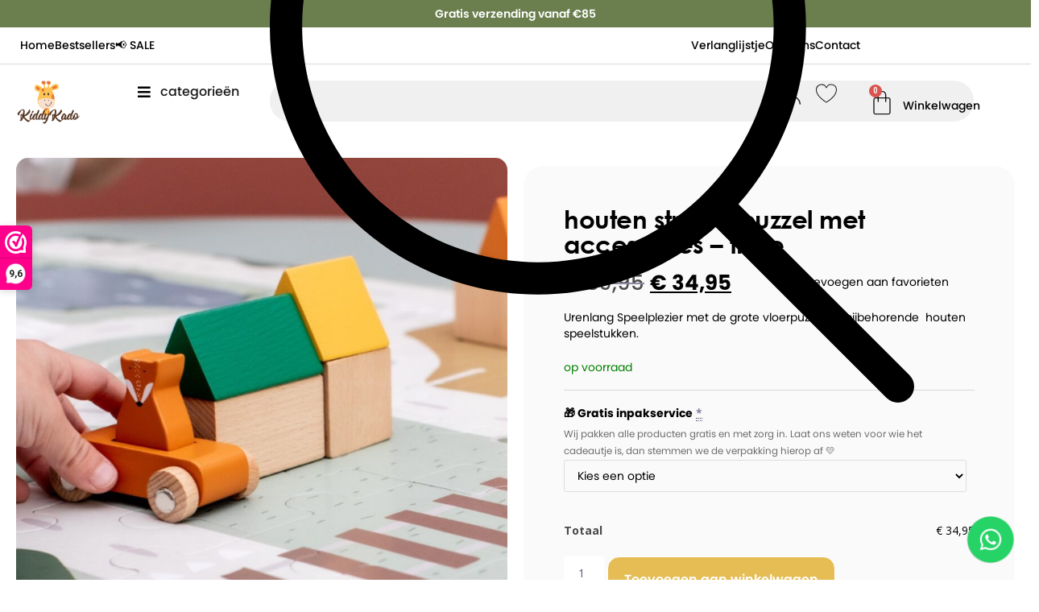

--- FILE ---
content_type: text/html; charset=UTF-8
request_url: https://kiddykado.nl/houten-straten-puzzel-trixie/
body_size: 55675
content:
<!DOCTYPE html>
<html class="html" lang="nl-NL" prefix="og: https://ogp.me/ns#">
<head>
	<meta charset="UTF-8">
	<link rel="profile" href="https://gmpg.org/xfn/11">

	<script id="cookieyes" type="text/javascript" src="https://cdn-cookieyes.com/client_data/2b59e502d41f9bd7d6e629c5/script.js"></script><meta name="viewport" content="width=device-width, initial-scale=1">
<!-- Search Engine Optimization door Rank Math PRO - https://rankmath.com/ -->
<title>Houten Straten Puzzel met accessoires - Trixie - Kiddykado</title>
<meta name="description" content="De Houten straten puzzel met accessoires is een complete weg met auto&#039;s en dieren. Genoeg voor lang speelplezier. Bestel bij Kiddykado."/>
<meta name="robots" content="follow, index, max-snippet:-1, max-video-preview:-1, max-image-preview:large"/>
<link rel="canonical" href="https://kiddykado.nl/houten-straten-puzzel-trixie/" />
<meta property="og:locale" content="nl_NL" />
<meta property="og:type" content="product" />
<meta property="og:title" content="Houten Straten Puzzel met accessoires - Trixie - Kiddykado" />
<meta property="og:description" content="De Houten straten puzzel met accessoires is een complete weg met auto&#039;s en dieren. Genoeg voor lang speelplezier. Bestel bij Kiddykado." />
<meta property="og:url" content="https://kiddykado.nl/houten-straten-puzzel-trixie/" />
<meta property="og:site_name" content="Kiddykado - kraamcadeau met naam" />
<meta property="og:updated_time" content="2025-11-24T10:59:32+01:00" />
<meta property="og:image" content="https://kiddykado.nl/wp-content/uploads/2023/11/Houten-Straten-Puzzel-met-accessoires-Trixie-4.png" />
<meta property="og:image:secure_url" content="https://kiddykado.nl/wp-content/uploads/2023/11/Houten-Straten-Puzzel-met-accessoires-Trixie-4.png" />
<meta property="og:image:width" content="742" />
<meta property="og:image:height" content="742" />
<meta property="og:image:alt" content="Houten Straten Puzzel met accessoires - Trixie" />
<meta property="og:image:type" content="image/png" />
<meta property="product:price:amount" content="34.95" />
<meta property="product:price:currency" content="EUR" />
<meta property="product:availability" content="instock" />
<meta property="product:retailer_item_id" content="36736" />
<meta name="twitter:card" content="summary_large_image" />
<meta name="twitter:title" content="Houten Straten Puzzel met accessoires - Trixie - Kiddykado" />
<meta name="twitter:description" content="De Houten straten puzzel met accessoires is een complete weg met auto&#039;s en dieren. Genoeg voor lang speelplezier. Bestel bij Kiddykado." />
<meta name="twitter:image" content="https://kiddykado.nl/wp-content/uploads/2023/11/Houten-Straten-Puzzel-met-accessoires-Trixie-4.png" />
<meta name="twitter:label1" content="Prijs" />
<meta name="twitter:data1" content="&euro;&nbsp;34,95" />
<meta name="twitter:label2" content="Beschikbaarheid" />
<meta name="twitter:data2" content="Op voorraad" />
<script type="application/ld+json" class="rank-math-schema-pro">{"@context":"https://schema.org","@graph":[{"@type":["ToyStore","Organization"],"@id":"https://kiddykado.nl/#organization","name":"KiddyKado","url":"https://kiddykado.nl","sameAs":["https://www.facebook.com/kiddykado","https://www.instagram.com/kiddykado_/","https://nl.pinterest.com/Kiddykado/"],"logo":{"@type":"ImageObject","@id":"https://kiddykado.nl/#logo","url":"https://kiddykado.nl/wp-content/uploads/2025/07/sticker-kiddykado.png","contentUrl":"https://kiddykado.nl/wp-content/uploads/2025/07/sticker-kiddykado.png","caption":"Kiddykado - kraamcadeau met naam","inLanguage":"nl-NL","width":"591","height":"591"},"openingHours":["Monday,Tuesday,Wednesday,Thursday,Friday,Saturday,Sunday 09:00-17:00"],"image":{"@id":"https://kiddykado.nl/#logo"}},{"@type":"WebSite","@id":"https://kiddykado.nl/#website","url":"https://kiddykado.nl","name":"Kiddykado - kraamcadeau met naam","alternateName":"Kiddykado","publisher":{"@id":"https://kiddykado.nl/#organization"},"inLanguage":"nl-NL"},{"@type":"ImageObject","@id":"https://kiddykado.nl/wp-content/uploads/2023/11/Houten-Straten-Puzzel-met-accessoires-Trixie-4.png","url":"https://kiddykado.nl/wp-content/uploads/2023/11/Houten-Straten-Puzzel-met-accessoires-Trixie-4.png","width":"742","height":"742","caption":"Houten Straten Puzzel met accessoires - Trixie","inLanguage":"nl-NL"},{"@type":"BreadcrumbList","@id":"https://kiddykado.nl/houten-straten-puzzel-trixie/#breadcrumb","itemListElement":[{"@type":"ListItem","position":"1","item":{"@id":"https://kiddykado.nl","name":"Home"}},{"@type":"ListItem","position":"2","item":{"@id":"https://kiddykado.nl/houten-straten-puzzel-trixie/","name":"Houten Straten Puzzel"}}]},{"@type":"ItemPage","@id":"https://kiddykado.nl/houten-straten-puzzel-trixie/#webpage","url":"https://kiddykado.nl/houten-straten-puzzel-trixie/","name":"Houten Straten Puzzel met accessoires - Trixie - Kiddykado","datePublished":"2023-11-09T20:03:17+01:00","dateModified":"2025-11-24T10:59:32+01:00","isPartOf":{"@id":"https://kiddykado.nl/#website"},"primaryImageOfPage":{"@id":"https://kiddykado.nl/wp-content/uploads/2023/11/Houten-Straten-Puzzel-met-accessoires-Trixie-4.png"},"inLanguage":"nl-NL","breadcrumb":{"@id":"https://kiddykado.nl/houten-straten-puzzel-trixie/#breadcrumb"}},{"@type":"Product","name":"Houten Straten Puzzel met accessoires - Trixie - Kiddykado","description":"De Houten straten puzzel met accessoires  is een complete weg met auto's en dieren. Genoeg voor lang speelplezier. Bestel bij Kiddykado.","sku":"36736","category":"B- Leeftijd &gt; 1-2 jaar","mainEntityOfPage":{"@id":"https://kiddykado.nl/houten-straten-puzzel-trixie/#webpage"},"gtin":"5400858367365","image":[{"@type":"ImageObject","url":"https://kiddykado.nl/wp-content/uploads/2023/11/Houten-Straten-Puzzel-met-accessoires-Trixie-4.png","height":"742","width":"742"},{"@type":"ImageObject","url":"https://kiddykado.nl/wp-content/uploads/2023/11/Houten-Straten-Puzzel-met-accessoires-Trixie-1.png","height":"742","width":"742"},{"@type":"ImageObject","url":"https://kiddykado.nl/wp-content/uploads/2023/11/Houten-Straten-Puzzel-met-accessoires-Trixie-3.png","height":"742","width":"742"},{"@type":"ImageObject","url":"https://kiddykado.nl/wp-content/uploads/2023/11/Houten-Straten-Puzzel-met-accessoires-Trixie-2.png","height":"742","width":"742"}],"offers":{"@type":"Offer","price":"34.95","priceCurrency":"EUR","priceValidUntil":"2027-12-31","availability":"http://schema.org/InStock","itemCondition":"NewCondition","url":"https://kiddykado.nl/houten-straten-puzzel-trixie/","seller":{"@type":"Organization","@id":"https://kiddykado.nl/","name":"Kiddykado - kraamcadeau met naam","url":"https://kiddykado.nl","logo":"https://kiddykado.nl/wp-content/uploads/2025/07/sticker-kiddykado.png"},"priceSpecification":{"price":"34.95","priceCurrency":"EUR","valueAddedTaxIncluded":"true"}},"additionalProperty":[{"@type":"PropertyValue","name":"kadootje-is-voor-een","value":"Jongen/meisje"},{"@type":"PropertyValue","name":"leeftijd","value":"vanaf 2 jaar"},{"@type":"PropertyValue","name":"materiaal","value":"FSC\u00ae beukenhout - FSC\u00ae multiplex - karton"},{"@type":"PropertyValue","name":"merk","value":"Trixie Speelgoed"}],"@id":"https://kiddykado.nl/houten-straten-puzzel-trixie/#richSnippet"}]}</script>
<!-- /Rank Math WordPress SEO plugin -->

<link rel='dns-prefetch' href='//static.klaviyo.com' />
<link rel='dns-prefetch' href='//assets.pinterest.com' />
<link rel='dns-prefetch' href='//capi-automation.s3.us-east-2.amazonaws.com' />
<link rel='dns-prefetch' href='//fonts.googleapis.com' />
<link rel="alternate" type="application/rss+xml" title="Kiddykado &raquo; feed" href="https://kiddykado.nl/feed/" />
<link rel="alternate" type="application/rss+xml" title="Kiddykado &raquo; reacties feed" href="https://kiddykado.nl/comments/feed/" />
<link rel="alternate" title="oEmbed (JSON)" type="application/json+oembed" href="https://kiddykado.nl/wp-json/oembed/1.0/embed?url=https%3A%2F%2Fkiddykado.nl%2Fhouten-straten-puzzel-trixie%2F" />
<link rel="alternate" title="oEmbed (XML)" type="text/xml+oembed" href="https://kiddykado.nl/wp-json/oembed/1.0/embed?url=https%3A%2F%2Fkiddykado.nl%2Fhouten-straten-puzzel-trixie%2F&#038;format=xml" />
<style id='wp-img-auto-sizes-contain-inline-css'>
img:is([sizes=auto i],[sizes^="auto," i]){contain-intrinsic-size:3000px 1500px}
/*# sourceURL=wp-img-auto-sizes-contain-inline-css */
</style>

<style id='wp-emoji-styles-inline-css'>

	img.wp-smiley, img.emoji {
		display: inline !important;
		border: none !important;
		box-shadow: none !important;
		height: 1em !important;
		width: 1em !important;
		margin: 0 0.07em !important;
		vertical-align: -0.1em !important;
		background: none !important;
		padding: 0 !important;
	}
/*# sourceURL=wp-emoji-styles-inline-css */
</style>
<link rel='stylesheet' id='wp-block-library-css' href='https://kiddykado.nl/wp-includes/css/dist/block-library/style.min.css?ver=6.9' media='all' />
<style id='wp-block-library-theme-inline-css'>
.wp-block-audio :where(figcaption){color:#555;font-size:13px;text-align:center}.is-dark-theme .wp-block-audio :where(figcaption){color:#ffffffa6}.wp-block-audio{margin:0 0 1em}.wp-block-code{border:1px solid #ccc;border-radius:4px;font-family:Menlo,Consolas,monaco,monospace;padding:.8em 1em}.wp-block-embed :where(figcaption){color:#555;font-size:13px;text-align:center}.is-dark-theme .wp-block-embed :where(figcaption){color:#ffffffa6}.wp-block-embed{margin:0 0 1em}.blocks-gallery-caption{color:#555;font-size:13px;text-align:center}.is-dark-theme .blocks-gallery-caption{color:#ffffffa6}:root :where(.wp-block-image figcaption){color:#555;font-size:13px;text-align:center}.is-dark-theme :root :where(.wp-block-image figcaption){color:#ffffffa6}.wp-block-image{margin:0 0 1em}.wp-block-pullquote{border-bottom:4px solid;border-top:4px solid;color:currentColor;margin-bottom:1.75em}.wp-block-pullquote :where(cite),.wp-block-pullquote :where(footer),.wp-block-pullquote__citation{color:currentColor;font-size:.8125em;font-style:normal;text-transform:uppercase}.wp-block-quote{border-left:.25em solid;margin:0 0 1.75em;padding-left:1em}.wp-block-quote cite,.wp-block-quote footer{color:currentColor;font-size:.8125em;font-style:normal;position:relative}.wp-block-quote:where(.has-text-align-right){border-left:none;border-right:.25em solid;padding-left:0;padding-right:1em}.wp-block-quote:where(.has-text-align-center){border:none;padding-left:0}.wp-block-quote.is-large,.wp-block-quote.is-style-large,.wp-block-quote:where(.is-style-plain){border:none}.wp-block-search .wp-block-search__label{font-weight:700}.wp-block-search__button{border:1px solid #ccc;padding:.375em .625em}:where(.wp-block-group.has-background){padding:1.25em 2.375em}.wp-block-separator.has-css-opacity{opacity:.4}.wp-block-separator{border:none;border-bottom:2px solid;margin-left:auto;margin-right:auto}.wp-block-separator.has-alpha-channel-opacity{opacity:1}.wp-block-separator:not(.is-style-wide):not(.is-style-dots){width:100px}.wp-block-separator.has-background:not(.is-style-dots){border-bottom:none;height:1px}.wp-block-separator.has-background:not(.is-style-wide):not(.is-style-dots){height:2px}.wp-block-table{margin:0 0 1em}.wp-block-table td,.wp-block-table th{word-break:normal}.wp-block-table :where(figcaption){color:#555;font-size:13px;text-align:center}.is-dark-theme .wp-block-table :where(figcaption){color:#ffffffa6}.wp-block-video :where(figcaption){color:#555;font-size:13px;text-align:center}.is-dark-theme .wp-block-video :where(figcaption){color:#ffffffa6}.wp-block-video{margin:0 0 1em}:root :where(.wp-block-template-part.has-background){margin-bottom:0;margin-top:0;padding:1.25em 2.375em}
/*# sourceURL=/wp-includes/css/dist/block-library/theme.min.css */
</style>
<style id='classic-theme-styles-inline-css'>
/*! This file is auto-generated */
.wp-block-button__link{color:#fff;background-color:#32373c;border-radius:9999px;box-shadow:none;text-decoration:none;padding:calc(.667em + 2px) calc(1.333em + 2px);font-size:1.125em}.wp-block-file__button{background:#32373c;color:#fff;text-decoration:none}
/*# sourceURL=/wp-includes/css/classic-themes.min.css */
</style>
<style id='getwooplugins-attribute-filter-style-inline-css'>
.storepress-search-list-wrapper{display:flex;flex-direction:column;gap:1px}.storepress-components-search-control{margin-bottom:0!important;position:relative}.storepress-components-search-control input[type=search].storepress-components-search-control__input{background:#f0f0f0;border:none;border-radius:2px;box-shadow:0 0 0 transparent;display:block;font-family:-apple-system,BlinkMacSystemFont,Segoe UI,Roboto,Oxygen-Sans,Ubuntu,Cantarell,Helvetica Neue,sans-serif;font-size:16px;height:48px;line-height:normal;margin-left:0;margin-right:0;padding:16px 48px 16px 16px;transition:box-shadow .1s linear;width:100%}@media(prefers-reduced-motion:reduce){.storepress-components-search-control input[type=search].storepress-components-search-control__input{transition-delay:0s;transition-duration:0s}}@media(min-width:600px){.storepress-components-search-control input[type=search].storepress-components-search-control__input{font-size:13px;line-height:normal}}.storepress-components-search-control input[type=search].storepress-components-search-control__input:focus{border-color:var(--wp-admin-theme-color);box-shadow:0 0 0 .5px var(--wp-admin-theme-color);outline:2px solid transparent}.storepress-components-search-control input[type=search].storepress-components-search-control__input::-webkit-input-placeholder{color:rgba(30,30,30,.62)}.storepress-components-search-control input[type=search].storepress-components-search-control__input::-moz-placeholder{color:rgba(30,30,30,.62);opacity:1}.storepress-components-search-control input[type=search].storepress-components-search-control__input:-ms-input-placeholder{color:rgba(30,30,30,.62)}@media(min-width:600px){.storepress-components-search-control input[type=search].storepress-components-search-control__input{font-size:13px}}.storepress-components-search-control input[type=search].storepress-components-search-control__input:focus{background:#fff;box-shadow:inset 0 0 0 var(--wp-admin-border-width-focus) var(--wp-components-color-accent,var(--wp-admin-theme-color,#3858e9))}.storepress-components-search-control input[type=search].storepress-components-search-control__input::-moz-placeholder{color:#757575}.storepress-components-search-control input[type=search].storepress-components-search-control__input::placeholder{color:#757575}.storepress-components-search-control input[type=search].storepress-components-search-control__input::-webkit-search-cancel-button,.storepress-components-search-control input[type=search].storepress-components-search-control__input::-webkit-search-decoration,.storepress-components-search-control input[type=search].storepress-components-search-control__input::-webkit-search-results-button,.storepress-components-search-control input[type=search].storepress-components-search-control__input::-webkit-search-results-decoration{-webkit-appearance:none}.storepress-components-search-control__icon{align-items:center;bottom:0;display:flex;justify-content:center;position:absolute;right:12px;top:0;width:24px}.storepress-components-search-control__icon>svg{margin:8px 0}.storepress-components-search-control__input-wrapper{position:relative}.storepress-search-list-search-result-wrapper{border:1px solid #f0f0f0}.storepress-search-list-search-result-wrapper li,.storepress-search-list-search-result-wrapper ul{list-style:none;margin:0;padding:0}.storepress-search-list-search-result-wrapper ul{border:1px solid #f0f0f0;max-height:40vh;overflow:auto}.storepress-search-list-search-result-wrapper li{align-items:center;border-bottom:1px solid #f0f0f0;color:#2f2f2f;display:flex;font-family:-apple-system,BlinkMacSystemFont,Segoe UI,Roboto,Oxygen-Sans,Ubuntu,Cantarell,Helvetica Neue,sans-serif;font-size:13px;gap:5px;padding:8px}.storepress-search-list-search-result-wrapper li.selected,.storepress-search-list-search-result-wrapper li:hover{background-color:#f0f0f0}.storepress-search-list-search-result-wrapper li:last-child{border-bottom:none}.storepress-search-list-search-result-wrapper li input{height:20px;margin:0;padding:0;width:20px}.storepress-search-list-search-result-wrapper li input[type=radio]{-webkit-appearance:auto;box-shadow:none}.storepress-search-list-search-result-wrapper li input[type=radio]:before{display:none}.storepress-search-list-search-result-wrapper li .storepress-search-list-search-result-item{background-color:#fff}.storepress-search-list-search-result-wrapper li .storepress-search-list-search-result-item__label{cursor:pointer}.storepress-search-list-search-result-wrapper li .storepress-search-list-search-result-item__title{box-sizing:content-box;height:20px;padding:4px}.storepress-search-list-search-result-wrapper li .storepress-search-list-search-result-item__meta{background-color:#ddd;border-radius:5px;padding:4px}
.wp-block-getwooplugins-attribute-filter .filter-items{display:flex;flex-direction:column;float:none!important;gap:10px;margin:0;padding:0}.wp-block-getwooplugins-attribute-filter .filter-items li{list-style:none}.wp-block-getwooplugins-attribute-filter .filter-items.enabled-filter-display-limit-mode .filter-item:not(.selected):nth-child(n+10){display:none!important}.wp-block-getwooplugins-attribute-filter .filter-items.enabled-filter-display-limit-mode .filter-item-more{align-self:flex-end;display:flex}.wp-block-getwooplugins-attribute-filter.is-style-button .filter-items.enabled-filter-display-limit-mode .filter-item-more{align-items:center;align-self:auto}.wp-block-getwooplugins-attribute-filter .filter-item-more{display:none}.wp-block-getwooplugins-attribute-filter .filter-item{align-items:center;display:flex;flex-direction:row;gap:10px;justify-content:space-between}.wp-block-getwooplugins-attribute-filter .filter-item .item{border:2px solid #fff;box-shadow:var(--wvs-item-box-shadow,0 0 0 1px #a8a8a8);box-sizing:border-box;display:block;height:100%;transition:box-shadow .2s ease;width:100%}.wp-block-getwooplugins-attribute-filter .filter-item .item:hover{box-shadow:var(--wvs-hover-item-box-shadow,0 0 0 3px #ddd)}.wp-block-getwooplugins-attribute-filter .filter-item .text{display:inline-block;font-size:.875em}.wp-block-getwooplugins-attribute-filter .filter-item.style-squared .count,.wp-block-getwooplugins-attribute-filter .filter-item.style-squared .item{border-radius:3px}.wp-block-getwooplugins-attribute-filter .filter-item.style-rounded .item{border-radius:100%}.wp-block-getwooplugins-attribute-filter .filter-item.style-rounded .count{border-radius:12px}.wp-block-getwooplugins-attribute-filter .filter-item-wrapper{align-items:center;display:flex;gap:10px}.wp-block-getwooplugins-attribute-filter .filter-item-contents{display:flex;height:var(--wvs-archive-product-item-height,30px);justify-content:center;position:relative;width:var(--wvs-archive-product-item-width,30px)}.wp-block-getwooplugins-attribute-filter .filter-item .count{border:1px solid rgba(0,0,0,.102);color:#000;font-size:12px;line-height:10px;min-width:10px;padding:5px;text-align:center}.wp-block-getwooplugins-attribute-filter .filter-item-inner{width:100%}.wp-block-getwooplugins-attribute-filter .filter-item.selected{order:-1}.wp-block-getwooplugins-attribute-filter .filter-item.selected .item{box-shadow:var(--wvs-selected-item-box-shadow,0 0 0 2px #000)}.wp-block-getwooplugins-attribute-filter .filter-item.selected .filter-item-inner:before{background-image:var(--wvs-tick);background-position:50%;background-repeat:no-repeat;background-size:60%;content:" ";display:block;height:100%;position:absolute;width:100%}.wp-block-getwooplugins-attribute-filter .filter-item.selected .count{background:#000;border:1px solid #000;color:#fff}.wp-block-getwooplugins-attribute-filter.is-style-button .filter-items{flex-direction:row;flex-wrap:wrap}.wp-block-getwooplugins-attribute-filter.is-style-button .filter-item{border:1px solid rgba(0,0,0,.102);border-radius:3px;margin:0;padding:5px 8px 5px 5px}.wp-block-getwooplugins-attribute-filter.is-style-button .filter-item.style-rounded{border-radius:40px}.wp-block-getwooplugins-attribute-filter.is-style-button .filter-item.selected{border:1px solid #000}

/*# sourceURL=https://kiddykado.nl/wp-content/plugins/woo-variation-swatches-pro/build/attribute-filter/style-index.css */
</style>
<style id='global-styles-inline-css'>
:root{--wp--preset--aspect-ratio--square: 1;--wp--preset--aspect-ratio--4-3: 4/3;--wp--preset--aspect-ratio--3-4: 3/4;--wp--preset--aspect-ratio--3-2: 3/2;--wp--preset--aspect-ratio--2-3: 2/3;--wp--preset--aspect-ratio--16-9: 16/9;--wp--preset--aspect-ratio--9-16: 9/16;--wp--preset--color--black: #000000;--wp--preset--color--cyan-bluish-gray: #abb8c3;--wp--preset--color--white: #ffffff;--wp--preset--color--pale-pink: #f78da7;--wp--preset--color--vivid-red: #cf2e2e;--wp--preset--color--luminous-vivid-orange: #ff6900;--wp--preset--color--luminous-vivid-amber: #fcb900;--wp--preset--color--light-green-cyan: #7bdcb5;--wp--preset--color--vivid-green-cyan: #00d084;--wp--preset--color--pale-cyan-blue: #8ed1fc;--wp--preset--color--vivid-cyan-blue: #0693e3;--wp--preset--color--vivid-purple: #9b51e0;--wp--preset--gradient--vivid-cyan-blue-to-vivid-purple: linear-gradient(135deg,rgb(6,147,227) 0%,rgb(155,81,224) 100%);--wp--preset--gradient--light-green-cyan-to-vivid-green-cyan: linear-gradient(135deg,rgb(122,220,180) 0%,rgb(0,208,130) 100%);--wp--preset--gradient--luminous-vivid-amber-to-luminous-vivid-orange: linear-gradient(135deg,rgb(252,185,0) 0%,rgb(255,105,0) 100%);--wp--preset--gradient--luminous-vivid-orange-to-vivid-red: linear-gradient(135deg,rgb(255,105,0) 0%,rgb(207,46,46) 100%);--wp--preset--gradient--very-light-gray-to-cyan-bluish-gray: linear-gradient(135deg,rgb(238,238,238) 0%,rgb(169,184,195) 100%);--wp--preset--gradient--cool-to-warm-spectrum: linear-gradient(135deg,rgb(74,234,220) 0%,rgb(151,120,209) 20%,rgb(207,42,186) 40%,rgb(238,44,130) 60%,rgb(251,105,98) 80%,rgb(254,248,76) 100%);--wp--preset--gradient--blush-light-purple: linear-gradient(135deg,rgb(255,206,236) 0%,rgb(152,150,240) 100%);--wp--preset--gradient--blush-bordeaux: linear-gradient(135deg,rgb(254,205,165) 0%,rgb(254,45,45) 50%,rgb(107,0,62) 100%);--wp--preset--gradient--luminous-dusk: linear-gradient(135deg,rgb(255,203,112) 0%,rgb(199,81,192) 50%,rgb(65,88,208) 100%);--wp--preset--gradient--pale-ocean: linear-gradient(135deg,rgb(255,245,203) 0%,rgb(182,227,212) 50%,rgb(51,167,181) 100%);--wp--preset--gradient--electric-grass: linear-gradient(135deg,rgb(202,248,128) 0%,rgb(113,206,126) 100%);--wp--preset--gradient--midnight: linear-gradient(135deg,rgb(2,3,129) 0%,rgb(40,116,252) 100%);--wp--preset--font-size--small: 13px;--wp--preset--font-size--medium: 20px;--wp--preset--font-size--large: 36px;--wp--preset--font-size--x-large: 42px;--wp--preset--spacing--20: 0.44rem;--wp--preset--spacing--30: 0.67rem;--wp--preset--spacing--40: 1rem;--wp--preset--spacing--50: 1.5rem;--wp--preset--spacing--60: 2.25rem;--wp--preset--spacing--70: 3.38rem;--wp--preset--spacing--80: 5.06rem;--wp--preset--shadow--natural: 6px 6px 9px rgba(0, 0, 0, 0.2);--wp--preset--shadow--deep: 12px 12px 50px rgba(0, 0, 0, 0.4);--wp--preset--shadow--sharp: 6px 6px 0px rgba(0, 0, 0, 0.2);--wp--preset--shadow--outlined: 6px 6px 0px -3px rgb(255, 255, 255), 6px 6px rgb(0, 0, 0);--wp--preset--shadow--crisp: 6px 6px 0px rgb(0, 0, 0);}:where(.is-layout-flex){gap: 0.5em;}:where(.is-layout-grid){gap: 0.5em;}body .is-layout-flex{display: flex;}.is-layout-flex{flex-wrap: wrap;align-items: center;}.is-layout-flex > :is(*, div){margin: 0;}body .is-layout-grid{display: grid;}.is-layout-grid > :is(*, div){margin: 0;}:where(.wp-block-columns.is-layout-flex){gap: 2em;}:where(.wp-block-columns.is-layout-grid){gap: 2em;}:where(.wp-block-post-template.is-layout-flex){gap: 1.25em;}:where(.wp-block-post-template.is-layout-grid){gap: 1.25em;}.has-black-color{color: var(--wp--preset--color--black) !important;}.has-cyan-bluish-gray-color{color: var(--wp--preset--color--cyan-bluish-gray) !important;}.has-white-color{color: var(--wp--preset--color--white) !important;}.has-pale-pink-color{color: var(--wp--preset--color--pale-pink) !important;}.has-vivid-red-color{color: var(--wp--preset--color--vivid-red) !important;}.has-luminous-vivid-orange-color{color: var(--wp--preset--color--luminous-vivid-orange) !important;}.has-luminous-vivid-amber-color{color: var(--wp--preset--color--luminous-vivid-amber) !important;}.has-light-green-cyan-color{color: var(--wp--preset--color--light-green-cyan) !important;}.has-vivid-green-cyan-color{color: var(--wp--preset--color--vivid-green-cyan) !important;}.has-pale-cyan-blue-color{color: var(--wp--preset--color--pale-cyan-blue) !important;}.has-vivid-cyan-blue-color{color: var(--wp--preset--color--vivid-cyan-blue) !important;}.has-vivid-purple-color{color: var(--wp--preset--color--vivid-purple) !important;}.has-black-background-color{background-color: var(--wp--preset--color--black) !important;}.has-cyan-bluish-gray-background-color{background-color: var(--wp--preset--color--cyan-bluish-gray) !important;}.has-white-background-color{background-color: var(--wp--preset--color--white) !important;}.has-pale-pink-background-color{background-color: var(--wp--preset--color--pale-pink) !important;}.has-vivid-red-background-color{background-color: var(--wp--preset--color--vivid-red) !important;}.has-luminous-vivid-orange-background-color{background-color: var(--wp--preset--color--luminous-vivid-orange) !important;}.has-luminous-vivid-amber-background-color{background-color: var(--wp--preset--color--luminous-vivid-amber) !important;}.has-light-green-cyan-background-color{background-color: var(--wp--preset--color--light-green-cyan) !important;}.has-vivid-green-cyan-background-color{background-color: var(--wp--preset--color--vivid-green-cyan) !important;}.has-pale-cyan-blue-background-color{background-color: var(--wp--preset--color--pale-cyan-blue) !important;}.has-vivid-cyan-blue-background-color{background-color: var(--wp--preset--color--vivid-cyan-blue) !important;}.has-vivid-purple-background-color{background-color: var(--wp--preset--color--vivid-purple) !important;}.has-black-border-color{border-color: var(--wp--preset--color--black) !important;}.has-cyan-bluish-gray-border-color{border-color: var(--wp--preset--color--cyan-bluish-gray) !important;}.has-white-border-color{border-color: var(--wp--preset--color--white) !important;}.has-pale-pink-border-color{border-color: var(--wp--preset--color--pale-pink) !important;}.has-vivid-red-border-color{border-color: var(--wp--preset--color--vivid-red) !important;}.has-luminous-vivid-orange-border-color{border-color: var(--wp--preset--color--luminous-vivid-orange) !important;}.has-luminous-vivid-amber-border-color{border-color: var(--wp--preset--color--luminous-vivid-amber) !important;}.has-light-green-cyan-border-color{border-color: var(--wp--preset--color--light-green-cyan) !important;}.has-vivid-green-cyan-border-color{border-color: var(--wp--preset--color--vivid-green-cyan) !important;}.has-pale-cyan-blue-border-color{border-color: var(--wp--preset--color--pale-cyan-blue) !important;}.has-vivid-cyan-blue-border-color{border-color: var(--wp--preset--color--vivid-cyan-blue) !important;}.has-vivid-purple-border-color{border-color: var(--wp--preset--color--vivid-purple) !important;}.has-vivid-cyan-blue-to-vivid-purple-gradient-background{background: var(--wp--preset--gradient--vivid-cyan-blue-to-vivid-purple) !important;}.has-light-green-cyan-to-vivid-green-cyan-gradient-background{background: var(--wp--preset--gradient--light-green-cyan-to-vivid-green-cyan) !important;}.has-luminous-vivid-amber-to-luminous-vivid-orange-gradient-background{background: var(--wp--preset--gradient--luminous-vivid-amber-to-luminous-vivid-orange) !important;}.has-luminous-vivid-orange-to-vivid-red-gradient-background{background: var(--wp--preset--gradient--luminous-vivid-orange-to-vivid-red) !important;}.has-very-light-gray-to-cyan-bluish-gray-gradient-background{background: var(--wp--preset--gradient--very-light-gray-to-cyan-bluish-gray) !important;}.has-cool-to-warm-spectrum-gradient-background{background: var(--wp--preset--gradient--cool-to-warm-spectrum) !important;}.has-blush-light-purple-gradient-background{background: var(--wp--preset--gradient--blush-light-purple) !important;}.has-blush-bordeaux-gradient-background{background: var(--wp--preset--gradient--blush-bordeaux) !important;}.has-luminous-dusk-gradient-background{background: var(--wp--preset--gradient--luminous-dusk) !important;}.has-pale-ocean-gradient-background{background: var(--wp--preset--gradient--pale-ocean) !important;}.has-electric-grass-gradient-background{background: var(--wp--preset--gradient--electric-grass) !important;}.has-midnight-gradient-background{background: var(--wp--preset--gradient--midnight) !important;}.has-small-font-size{font-size: var(--wp--preset--font-size--small) !important;}.has-medium-font-size{font-size: var(--wp--preset--font-size--medium) !important;}.has-large-font-size{font-size: var(--wp--preset--font-size--large) !important;}.has-x-large-font-size{font-size: var(--wp--preset--font-size--x-large) !important;}
:where(.wp-block-post-template.is-layout-flex){gap: 1.25em;}:where(.wp-block-post-template.is-layout-grid){gap: 1.25em;}
:where(.wp-block-term-template.is-layout-flex){gap: 1.25em;}:where(.wp-block-term-template.is-layout-grid){gap: 1.25em;}
:where(.wp-block-columns.is-layout-flex){gap: 2em;}:where(.wp-block-columns.is-layout-grid){gap: 2em;}
:root :where(.wp-block-pullquote){font-size: 1.5em;line-height: 1.6;}
/*# sourceURL=global-styles-inline-css */
</style>
<link rel='stylesheet' id='photoswipe-css' href='https://kiddykado.nl/wp-content/plugins/woocommerce/assets/css/photoswipe/photoswipe.min.css?ver=10.4.3' media='all' />
<link rel='stylesheet' id='photoswipe-default-skin-css' href='https://kiddykado.nl/wp-content/plugins/woocommerce/assets/css/photoswipe/default-skin/default-skin.min.css?ver=10.4.3' media='all' />
<link rel='stylesheet' id='woocommerce-layout-css' href='https://kiddykado.nl/wp-content/plugins/woocommerce/assets/css/woocommerce-layout.css?ver=10.4.3' media='all' />
<link rel='stylesheet' id='woocommerce-smallscreen-css' href='https://kiddykado.nl/wp-content/plugins/woocommerce/assets/css/woocommerce-smallscreen.css?ver=10.4.3' media='only screen and (max-width: 768px)' />
<link rel='stylesheet' id='woocommerce-general-css' href='https://kiddykado.nl/wp-content/plugins/woocommerce/assets/css/woocommerce.css?ver=10.4.3' media='all' />
<style id='woocommerce-inline-inline-css'>
.woocommerce form .form-row .required { visibility: visible; }

        .custom-price-text {
            font-family: "Poppins";
            color: #c4881a !important;
            font-weight: 400;
            line-height: 22px;
            font-size: 14px !important;
            margin-bottom: 20px;
        }
    
/*# sourceURL=woocommerce-inline-inline-css */
</style>
<link rel='stylesheet' id='wishlist-webtoffee-css' href='https://kiddykado.nl/wp-content/plugins/favorieten-woocommerce/public/css/wishlist-webtoffee-public.css?ver=2.1.0' media='all' />
<link rel='stylesheet' id='wc-bis-css-css' href='https://kiddykado.nl/wp-content/plugins/woocommerce-back-in-stock-notifications/assets/css/frontend/woocommerce.css?ver=3.1.0' media='all' />
<link rel='stylesheet' id='pinterest-for-woocommerce-pins-css' href='//kiddykado.nl/wp-content/plugins/pinterest-for-woocommerce/assets/css/frontend/pinterest-for-woocommerce-pins.min.css?ver=1.4.23' media='all' />
<link rel='stylesheet' id='woo-variation-swatches-css' href='https://kiddykado.nl/wp-content/plugins/woo-variation-swatches/assets/css/frontend.min.css?ver=1763975678' media='all' />
<style id='woo-variation-swatches-inline-css'>
:root {
--wvs-tick:url("data:image/svg+xml;utf8,%3Csvg filter='drop-shadow(0px 0px 2px rgb(0 0 0 / .8))' xmlns='http://www.w3.org/2000/svg'  viewBox='0 0 30 30'%3E%3Cpath fill='none' stroke='%23a8c742' stroke-linecap='round' stroke-linejoin='round' stroke-width='4' d='M4 16L11 23 27 7'/%3E%3C/svg%3E");

--wvs-cross:url("data:image/svg+xml;utf8,%3Csvg filter='drop-shadow(0px 0px 5px rgb(255 255 255 / .6))' xmlns='http://www.w3.org/2000/svg' width='72px' height='72px' viewBox='0 0 24 24'%3E%3Cpath fill='none' stroke='%23ff0000' stroke-linecap='round' stroke-width='0.6' d='M5 5L19 19M19 5L5 19'/%3E%3C/svg%3E");
--wvs-position:center;
--wvs-single-product-large-item-width:90px;
--wvs-single-product-large-item-height:90px;
--wvs-single-product-large-item-font-size:16px;
--wvs-single-product-item-width:125px;
--wvs-single-product-item-height:125px;
--wvs-single-product-item-font-size:16px;
--wvs-archive-product-item-width:125px;
--wvs-archive-product-item-height:125px;
--wvs-archive-product-item-font-size:16px;
--wvs-tooltip-background-color:#333333;
--wvs-tooltip-text-color:#ffffff;
--wvs-item-box-shadow:0 0 0 1px #000000;
--wvs-item-background-color:#FFFFFF;
--wvs-item-text-color:#000000;
--wvs-hover-item-box-shadow:0 0 0 3px #000000;
--wvs-hover-item-background-color:#FFFFFF;
--wvs-hover-item-text-color:#000000;
--wvs-selected-item-box-shadow:0 0 0 2px #000000;
--wvs-selected-item-background-color:#FFFFFF;
--wvs-selected-item-text-color:#000000}
/*# sourceURL=woo-variation-swatches-inline-css */
</style>
<link rel='stylesheet' id='brands-styles-css' href='https://kiddykado.nl/wp-content/plugins/woocommerce/assets/css/brands.css?ver=10.4.3' media='all' />
<link rel='stylesheet' id='oceanwp-woo-mini-cart-css' href='https://kiddykado.nl/wp-content/themes/oceanwp/assets/css/woo/woo-mini-cart.min.css?ver=6.9' media='all' />
<link rel='stylesheet' id='font-awesome-css' href='https://kiddykado.nl/wp-content/themes/oceanwp/assets/fonts/fontawesome/css/all.min.css?ver=6.4.2' media='all' />
<link rel='stylesheet' id='simple-line-icons-css' href='https://kiddykado.nl/wp-content/themes/oceanwp/assets/css/third/simple-line-icons.min.css?ver=2.4.0' media='all' />
<link rel='stylesheet' id='oceanwp-style-css' href='https://kiddykado.nl/wp-content/themes/oceanwp/assets/css/style.min.css?ver=1.0' media='all' />
<link rel='stylesheet' id='oceanwp-google-font-boogaloo-css' href='[data-uri]' media='all' data-type="kppassive" data-kplinkhref="//fonts.googleapis.com/css?family=Boogaloo%3A100%2C200%2C300%2C400%2C500%2C600%2C700%2C800%2C900%2C100i%2C200i%2C300i%2C400i%2C500i%2C600i%2C700i%2C800i%2C900i&#038;subset=latin&#038;display=swap&#038;ver=6.9" />
<link rel='stylesheet' id='elementor-frontend-css' href='https://kiddykado.nl/wp-content/plugins/elementor/assets/css/frontend.min.css?ver=3.34.1' media='all' />
<style id='elementor-frontend-inline-css'>
.elementor-kit-30572{--e-global-color-primary:#6EC1E4;--e-global-color-secondary:#54595F;--e-global-color-text:#7A7A7A;--e-global-color-accent:#61CE70;--e-global-typography-primary-font-family:"Roboto";--e-global-typography-primary-font-weight:600;--e-global-typography-secondary-font-family:"Roboto Slab";--e-global-typography-secondary-font-weight:400;--e-global-typography-text-font-family:"Roboto";--e-global-typography-text-font-weight:400;--e-global-typography-accent-font-family:"Roboto";--e-global-typography-accent-font-weight:500;}.elementor-kit-30572 e-page-transition{background-color:#FFBC7D;}.elementor-section.elementor-section-boxed > .elementor-container{max-width:1140px;}.e-con{--container-max-width:1140px;}.elementor-widget:not(:last-child){margin-block-end:20px;}.elementor-element{--widgets-spacing:20px 20px;--widgets-spacing-row:20px;--widgets-spacing-column:20px;}{}h1.entry-title{display:var(--page-title-display);}@media(max-width:1024px){.elementor-section.elementor-section-boxed > .elementor-container{max-width:1024px;}.e-con{--container-max-width:1024px;}}@media(max-width:767px){.elementor-section.elementor-section-boxed > .elementor-container{max-width:767px;}.e-con{--container-max-width:767px;}}
.elementor-30513 .elementor-element.elementor-element-2d3897f{--display:flex;--flex-direction:column;--container-widget-width:100%;--container-widget-height:initial;--container-widget-flex-grow:0;--container-widget-align-self:initial;--flex-wrap-mobile:wrap;}.elementor-30513 .elementor-element.elementor-element-2d3897f:not(.elementor-motion-effects-element-type-background), .elementor-30513 .elementor-element.elementor-element-2d3897f > .elementor-motion-effects-container > .elementor-motion-effects-layer{background-color:#6B7F4E;}.elementor-widget-heading .elementor-heading-title{font-family:var( --e-global-typography-primary-font-family ), Sans-serif;font-weight:var( --e-global-typography-primary-font-weight );color:var( --e-global-color-primary );}.elementor-30513 .elementor-element.elementor-element-3a87b3e{text-align:center;}.elementor-30513 .elementor-element.elementor-element-3a87b3e .elementor-heading-title{font-family:"Poppins", Sans-serif;font-size:14px;font-weight:600;color:#FFFFFF;}.elementor-30513 .elementor-element.elementor-element-a9ad708{--display:flex;--flex-direction:row;--container-widget-width:initial;--container-widget-height:100%;--container-widget-flex-grow:1;--container-widget-align-self:stretch;--flex-wrap-mobile:wrap;--gap:0px 0px;--row-gap:0px;--column-gap:0px;--padding-top:0px;--padding-bottom:0px;--padding-left:15px;--padding-right:15px;}.elementor-30513 .elementor-element.elementor-element-f24ebb1{--display:flex;--flex-direction:column;--container-widget-width:100%;--container-widget-height:initial;--container-widget-flex-grow:0;--container-widget-align-self:initial;--flex-wrap-mobile:wrap;--justify-content:center;}.elementor-widget-icon-list .elementor-icon-list-item:not(:last-child):after{border-color:var( --e-global-color-text );}.elementor-widget-icon-list .elementor-icon-list-icon i{color:var( --e-global-color-primary );}.elementor-widget-icon-list .elementor-icon-list-icon svg{fill:var( --e-global-color-primary );}.elementor-widget-icon-list .elementor-icon-list-item > .elementor-icon-list-text, .elementor-widget-icon-list .elementor-icon-list-item > a{font-family:var( --e-global-typography-text-font-family ), Sans-serif;font-weight:var( --e-global-typography-text-font-weight );}.elementor-widget-icon-list .elementor-icon-list-text{color:var( --e-global-color-secondary );}.elementor-30513 .elementor-element.elementor-element-e654a77 .elementor-icon-list-items:not(.elementor-inline-items) .elementor-icon-list-item:not(:last-child){padding-block-end:calc(40px/2);}.elementor-30513 .elementor-element.elementor-element-e654a77 .elementor-icon-list-items:not(.elementor-inline-items) .elementor-icon-list-item:not(:first-child){margin-block-start:calc(40px/2);}.elementor-30513 .elementor-element.elementor-element-e654a77 .elementor-icon-list-items.elementor-inline-items .elementor-icon-list-item{margin-inline:calc(40px/2);}.elementor-30513 .elementor-element.elementor-element-e654a77 .elementor-icon-list-items.elementor-inline-items{margin-inline:calc(-40px/2);}.elementor-30513 .elementor-element.elementor-element-e654a77 .elementor-icon-list-items.elementor-inline-items .elementor-icon-list-item:after{inset-inline-end:calc(-40px/2);}.elementor-30513 .elementor-element.elementor-element-e654a77 .elementor-icon-list-icon i{transition:color 0.3s;}.elementor-30513 .elementor-element.elementor-element-e654a77 .elementor-icon-list-icon svg{transition:fill 0.3s;}.elementor-30513 .elementor-element.elementor-element-e654a77{--e-icon-list-icon-size:14px;--icon-vertical-offset:0px;}.elementor-30513 .elementor-element.elementor-element-e654a77 .elementor-icon-list-item > .elementor-icon-list-text, .elementor-30513 .elementor-element.elementor-element-e654a77 .elementor-icon-list-item > a{font-family:"Poppins", Sans-serif;font-size:14px;font-weight:500;}.elementor-30513 .elementor-element.elementor-element-e654a77 .elementor-icon-list-text{color:#000000;transition:color 0.3s;}.elementor-30513 .elementor-element.elementor-element-ab84837{--display:flex;--flex-direction:column;--container-widget-width:calc( ( 1 - var( --container-widget-flex-grow ) ) * 100% );--container-widget-height:initial;--container-widget-flex-grow:0;--container-widget-align-self:initial;--flex-wrap-mobile:wrap;--justify-content:center;--align-items:flex-end;}.elementor-30513 .elementor-element.elementor-element-9852816 > .elementor-widget-container{margin:-30px 0px -30px 0px;}.elementor-30513 .elementor-element.elementor-element-26f2954{--display:flex;--flex-direction:column;--container-widget-width:calc( ( 1 - var( --container-widget-flex-grow ) ) * 100% );--container-widget-height:initial;--container-widget-flex-grow:0;--container-widget-align-self:initial;--flex-wrap-mobile:wrap;--justify-content:center;--align-items:flex-end;}.elementor-30513 .elementor-element.elementor-element-d556993 .elementor-icon-list-items:not(.elementor-inline-items) .elementor-icon-list-item:not(:last-child){padding-block-end:calc(40px/2);}.elementor-30513 .elementor-element.elementor-element-d556993 .elementor-icon-list-items:not(.elementor-inline-items) .elementor-icon-list-item:not(:first-child){margin-block-start:calc(40px/2);}.elementor-30513 .elementor-element.elementor-element-d556993 .elementor-icon-list-items.elementor-inline-items .elementor-icon-list-item{margin-inline:calc(40px/2);}.elementor-30513 .elementor-element.elementor-element-d556993 .elementor-icon-list-items.elementor-inline-items{margin-inline:calc(-40px/2);}.elementor-30513 .elementor-element.elementor-element-d556993 .elementor-icon-list-items.elementor-inline-items .elementor-icon-list-item:after{inset-inline-end:calc(-40px/2);}.elementor-30513 .elementor-element.elementor-element-d556993 .elementor-icon-list-icon i{transition:color 0.3s;}.elementor-30513 .elementor-element.elementor-element-d556993 .elementor-icon-list-icon svg{transition:fill 0.3s;}.elementor-30513 .elementor-element.elementor-element-d556993{--e-icon-list-icon-size:14px;--icon-vertical-offset:0px;}.elementor-30513 .elementor-element.elementor-element-d556993 .elementor-icon-list-item > .elementor-icon-list-text, .elementor-30513 .elementor-element.elementor-element-d556993 .elementor-icon-list-item > a{font-family:"Poppins", Sans-serif;font-size:14px;font-weight:500;}.elementor-30513 .elementor-element.elementor-element-d556993 .elementor-icon-list-text{color:#000000;transition:color 0.3s;}.elementor-30513 .elementor-element.elementor-element-a236937{--display:flex;--flex-direction:row;--container-widget-width:initial;--container-widget-height:100%;--container-widget-flex-grow:1;--container-widget-align-self:stretch;--flex-wrap-mobile:wrap;--gap:0px 0px;--row-gap:0px;--column-gap:0px;border-style:solid;--border-style:solid;border-width:1px 0px 0px 0px;--border-top-width:1px;--border-right-width:0px;--border-bottom-width:0px;--border-left-width:0px;border-color:#D8D8D8;--border-color:#D8D8D8;}.elementor-30513 .elementor-element.elementor-element-800a958{--display:flex;--flex-direction:column;--container-widget-width:100%;--container-widget-height:initial;--container-widget-flex-grow:0;--container-widget-align-self:initial;--flex-wrap-mobile:wrap;--justify-content:center;}.elementor-widget-image .widget-image-caption{color:var( --e-global-color-text );font-family:var( --e-global-typography-text-font-family ), Sans-serif;font-weight:var( --e-global-typography-text-font-weight );}.elementor-30513 .elementor-element.elementor-element-d15f77e{z-index:10001;text-align:start;}.elementor-30513 .elementor-element.elementor-element-d15f77e img{width:60%;}.elementor-30513 .elementor-element.elementor-element-c01ffd2{--display:flex;--flex-direction:column;--container-widget-width:calc( ( 1 - var( --container-widget-flex-grow ) ) * 100% );--container-widget-height:initial;--container-widget-flex-grow:0;--container-widget-align-self:initial;--flex-wrap-mobile:wrap;--justify-content:center;--align-items:center;}.elementor-30513 .elementor-element.elementor-element-9032ff0{z-index:10002;--e-icon-list-icon-size:18px;--icon-vertical-offset:0px;}.elementor-30513 .elementor-element.elementor-element-9032ff0 .elementor-icon-list-icon i{color:#000000;transition:color 0.3s;}.elementor-30513 .elementor-element.elementor-element-9032ff0 .elementor-icon-list-icon svg{fill:#000000;transition:fill 0.3s;}.elementor-30513 .elementor-element.elementor-element-9032ff0 .elementor-icon-list-item > .elementor-icon-list-text, .elementor-30513 .elementor-element.elementor-element-9032ff0 .elementor-icon-list-item > a{font-family:"Poppins", Sans-serif;font-size:16px;font-weight:500;}.elementor-30513 .elementor-element.elementor-element-9032ff0 .elementor-icon-list-text{color:#1A1A1A;transition:color 0.3s;}.elementor-30513 .elementor-element.elementor-element-118af9e{--e-off-canvas-justify-content:center;--e-off-canvas-align-items:flex-end;--e-off-canvas-width:500vw;--e-off-canvas-height:80vh;--e-off-canvas-content-overflow:auto;--e-off-canvas-overlay-opacity:0;}.elementor-30513 .elementor-element.elementor-element-118af9e .e-off-canvas__content{box-shadow:0px 0px 10px 0px rgba(0, 0, 0, 0);}.elementor-30513 .elementor-element.elementor-element-1f6b153{--display:flex;--gap:0px 0px;--row-gap:0px;--column-gap:0px;--padding-top:0px;--padding-bottom:0px;--padding-left:0px;--padding-right:0px;}.elementor-widget-icon.elementor-view-stacked .elementor-icon{background-color:var( --e-global-color-primary );}.elementor-widget-icon.elementor-view-framed .elementor-icon, .elementor-widget-icon.elementor-view-default .elementor-icon{color:var( --e-global-color-primary );border-color:var( --e-global-color-primary );}.elementor-widget-icon.elementor-view-framed .elementor-icon, .elementor-widget-icon.elementor-view-default .elementor-icon svg{fill:var( --e-global-color-primary );}body:not(.rtl) .elementor-30513 .elementor-element.elementor-element-0a82f63{right:50px;}body.rtl .elementor-30513 .elementor-element.elementor-element-0a82f63{left:50px;}.elementor-30513 .elementor-element.elementor-element-0a82f63{top:0px;z-index:2;}.elementor-30513 .elementor-element.elementor-element-0a82f63 .elementor-icon-wrapper{text-align:center;}.elementor-30513 .elementor-element.elementor-element-0a82f63.elementor-view-stacked .elementor-icon{background-color:#000000;}.elementor-30513 .elementor-element.elementor-element-0a82f63.elementor-view-framed .elementor-icon, .elementor-30513 .elementor-element.elementor-element-0a82f63.elementor-view-default .elementor-icon{color:#000000;border-color:#000000;}.elementor-30513 .elementor-element.elementor-element-0a82f63.elementor-view-framed .elementor-icon, .elementor-30513 .elementor-element.elementor-element-0a82f63.elementor-view-default .elementor-icon svg{fill:#000000;}.elementor-30513 .elementor-element.elementor-element-0a82f63 .elementor-icon{font-size:24px;}.elementor-30513 .elementor-element.elementor-element-0a82f63 .elementor-icon svg{height:24px;}.elementor-30513 .elementor-element.elementor-element-3798db4{--display:flex;--flex-direction:row;--container-widget-width:initial;--container-widget-height:100%;--container-widget-flex-grow:1;--container-widget-align-self:stretch;--flex-wrap-mobile:wrap;--gap:0px 0px;--row-gap:0px;--column-gap:0px;}.elementor-30513 .elementor-element.elementor-element-293f75a{--display:flex;--flex-direction:column;--container-widget-width:100%;--container-widget-height:initial;--container-widget-flex-grow:0;--container-widget-align-self:initial;--flex-wrap-mobile:wrap;}.elementor-30513 .elementor-element.elementor-element-216d64e{--display:flex;--flex-direction:column;--container-widget-width:100%;--container-widget-height:initial;--container-widget-flex-grow:0;--container-widget-align-self:initial;--flex-wrap-mobile:wrap;--margin-top:0px;--margin-bottom:0px;--margin-left:30px;--margin-right:0px;}.elementor-30513 .elementor-element.elementor-element-1094b89 > .elementor-widget-container{margin:0px 0px 0px -40px;}.elementor-30513 .elementor-element.elementor-element-b009bbc{--display:flex;--flex-direction:column;--container-widget-width:100%;--container-widget-height:initial;--container-widget-flex-grow:0;--container-widget-align-self:initial;--flex-wrap-mobile:wrap;--justify-content:center;}.elementor-widget-search{--e-search-input-color:var( --e-global-color-text );}.elementor-widget-search.e-focus{--e-search-input-color:var( --e-global-color-text );}.elementor-widget-search .elementor-pagination{font-family:var( --e-global-typography-primary-font-family ), Sans-serif;font-weight:var( --e-global-typography-primary-font-weight );}.elementor-30513 .elementor-element.elementor-element-c72cb3c .e-search-input{background-color:#F0F0F0;font-family:"Poppins", Sans-serif;font-weight:400;letter-spacing:0.2px;border-style:none;border-radius:25px 25px 25px 25px;}.elementor-30513 .elementor-element.elementor-element-c72cb3c .e-search-submit{background-color:#02010100;}.elementor-30513 .elementor-element.elementor-element-c72cb3c{--e-search-placeholder-color:#393939;--e-search-input-padding-block-start:15px;--e-search-input-padding-inline-start:15px;--e-search-input-padding-block-end:15px;--e-search-input-padding-inline-end:15px;--e-search-icon-label-size:18px;--e-search-input-gap:17px;--e-search-submit-color:#02010100;--e-search-submit-padding:0px 0px 0px 0px;}.elementor-30513 .elementor-element.elementor-element-c72cb3c .e-search-submit span{font-size:0px;}.elementor-30513 .elementor-element.elementor-element-4c1a387{--display:flex;--flex-direction:row;--container-widget-width:calc( ( 1 - var( --container-widget-flex-grow ) ) * 100% );--container-widget-height:100%;--container-widget-flex-grow:1;--container-widget-align-self:stretch;--flex-wrap-mobile:wrap;--justify-content:flex-end;--align-items:center;}.elementor-30513 .elementor-element.elementor-element-6170e9d .elementor-icon-list-items:not(.elementor-inline-items) .elementor-icon-list-item:not(:last-child){padding-block-end:calc(15px/2);}.elementor-30513 .elementor-element.elementor-element-6170e9d .elementor-icon-list-items:not(.elementor-inline-items) .elementor-icon-list-item:not(:first-child){margin-block-start:calc(15px/2);}.elementor-30513 .elementor-element.elementor-element-6170e9d .elementor-icon-list-items.elementor-inline-items .elementor-icon-list-item{margin-inline:calc(15px/2);}.elementor-30513 .elementor-element.elementor-element-6170e9d .elementor-icon-list-items.elementor-inline-items{margin-inline:calc(-15px/2);}.elementor-30513 .elementor-element.elementor-element-6170e9d .elementor-icon-list-items.elementor-inline-items .elementor-icon-list-item:after{inset-inline-end:calc(-15px/2);}.elementor-30513 .elementor-element.elementor-element-6170e9d .elementor-icon-list-icon i{color:#1B1B1B;transition:color 0.3s;}.elementor-30513 .elementor-element.elementor-element-6170e9d .elementor-icon-list-icon svg{fill:#1B1B1B;transition:fill 0.3s;}.elementor-30513 .elementor-element.elementor-element-6170e9d{--e-icon-list-icon-size:32px;--icon-vertical-offset:0px;}.elementor-30513 .elementor-element.elementor-element-6170e9d .elementor-icon-list-item > .elementor-icon-list-text, .elementor-30513 .elementor-element.elementor-element-6170e9d .elementor-icon-list-item > a{font-family:"Poppins", Sans-serif;font-size:16px;font-weight:500;}.elementor-30513 .elementor-element.elementor-element-6170e9d .elementor-icon-list-text{color:#1A1A1A;transition:color 0.3s;}.elementor-widget-woocommerce-menu-cart .elementor-menu-cart__toggle .elementor-button{font-family:var( --e-global-typography-primary-font-family ), Sans-serif;font-weight:var( --e-global-typography-primary-font-weight );}.elementor-widget-woocommerce-menu-cart .elementor-menu-cart__product-name a{font-family:var( --e-global-typography-primary-font-family ), Sans-serif;font-weight:var( --e-global-typography-primary-font-weight );}.elementor-widget-woocommerce-menu-cart .elementor-menu-cart__product-price{font-family:var( --e-global-typography-primary-font-family ), Sans-serif;font-weight:var( --e-global-typography-primary-font-weight );}.elementor-widget-woocommerce-menu-cart .elementor-menu-cart__footer-buttons .elementor-button{font-family:var( --e-global-typography-primary-font-family ), Sans-serif;font-weight:var( --e-global-typography-primary-font-weight );}.elementor-widget-woocommerce-menu-cart .elementor-menu-cart__footer-buttons a.elementor-button--view-cart{font-family:var( --e-global-typography-primary-font-family ), Sans-serif;font-weight:var( --e-global-typography-primary-font-weight );}.elementor-widget-woocommerce-menu-cart .elementor-menu-cart__footer-buttons a.elementor-button--checkout{font-family:var( --e-global-typography-primary-font-family ), Sans-serif;font-weight:var( --e-global-typography-primary-font-weight );}.elementor-widget-woocommerce-menu-cart .woocommerce-mini-cart__empty-message{font-family:var( --e-global-typography-primary-font-family ), Sans-serif;font-weight:var( --e-global-typography-primary-font-weight );}.elementor-30513 .elementor-element.elementor-element-d18375f{--divider-style:solid;--subtotal-divider-style:solid;--elementor-remove-from-cart-button:none;--remove-from-cart-button:block;--toggle-button-icon-color:#0E0E0E;--toggle-button-border-width:0px;--toggle-icon-size:32px;--cart-background-color:#FFFFFF;--cart-border-style:none;--menu-cart-subtotal-color:#000000;--product-price-color:#646464;--divider-width:0px;--subtotal-divider-top-width:0px;--subtotal-divider-right-width:0px;--subtotal-divider-bottom-width:0px;--subtotal-divider-left-width:0px;--cart-footer-layout:1fr;--products-max-height-sidecart:calc(100vh - 300px);--products-max-height-minicart:calc(100vh - 450px);--view-cart-button-text-color:#E48034;--view-cart-button-background-color:#02010100;--view-cart-button-hover-background-color:#E48034;--checkout-button-background-color:#6B7F4E;--checkout-button-hover-background-color:#627744;}.elementor-30513 .elementor-element.elementor-element-d18375f .elementor-menu-cart__subtotal{font-family:"Poppins", Sans-serif;}.elementor-30513 .elementor-element.elementor-element-d18375f .widget_shopping_cart_content{--subtotal-divider-left-width:0;--subtotal-divider-right-width:0;}.elementor-30513 .elementor-element.elementor-element-d18375f .elementor-menu-cart__product-name a{font-family:"Poppins", Sans-serif;font-weight:600;text-transform:lowercase;color:#000000;}.elementor-30513 .elementor-element.elementor-element-d18375f .elementor-menu-cart__product-price{font-family:"Poppins", Sans-serif;font-weight:400;}.elementor-30513 .elementor-element.elementor-element-d18375f .elementor-menu-cart__product-price .product-quantity{color:#646464;}.elementor-30513 .elementor-element.elementor-element-d18375f .elementor-menu-cart__footer-buttons .elementor-button{font-family:"Poppins", Sans-serif;font-weight:600;}.elementor-30513 .elementor-element.elementor-element-d18375f .elementor-menu-cart__footer-buttons a.elementor-button--view-cart{font-family:"Poppins", Sans-serif;font-weight:600;border-radius:10px 10px 10px 10px;}.elementor-30513 .elementor-element.elementor-element-d18375f .elementor-button--view-cart{border-style:solid;border-width:3px 3px 3px 3px;border-color:#E48034;}.elementor-30513 .elementor-element.elementor-element-d18375f .elementor-menu-cart__footer-buttons a.elementor-button--checkout{font-family:"Poppins", Sans-serif;font-weight:600;border-radius:10px 10px 10px 10px;}.elementor-30513 .elementor-element.elementor-element-9a42bf4{--display:flex;--flex-direction:row;--container-widget-width:initial;--container-widget-height:100%;--container-widget-flex-grow:1;--container-widget-align-self:stretch;--flex-wrap-mobile:wrap;--gap:0px 0px;--row-gap:0px;--column-gap:0px;border-style:solid;--border-style:solid;border-width:1px 0px 0px 0px;--border-top-width:1px;--border-right-width:0px;--border-bottom-width:0px;--border-left-width:0px;border-color:#D8D8D8;--border-color:#D8D8D8;}.elementor-30513 .elementor-element.elementor-element-3780550{--display:flex;--flex-direction:column;--container-widget-width:100%;--container-widget-height:initial;--container-widget-flex-grow:0;--container-widget-align-self:initial;--flex-wrap-mobile:wrap;--justify-content:center;}.elementor-30513 .elementor-element.elementor-element-1394cf7{z-index:10001;text-align:start;}.elementor-30513 .elementor-element.elementor-element-1394cf7 img{width:60%;}.elementor-30513 .elementor-element.elementor-element-810e494{--display:flex;--flex-direction:column;--container-widget-width:calc( ( 1 - var( --container-widget-flex-grow ) ) * 100% );--container-widget-height:initial;--container-widget-flex-grow:0;--container-widget-align-self:initial;--flex-wrap-mobile:wrap;--justify-content:center;--align-items:center;}.elementor-30513 .elementor-element.elementor-element-0a0254c .elementor-icon-list-items:not(.elementor-inline-items) .elementor-icon-list-item:not(:last-child){padding-block-end:calc(15px/2);}.elementor-30513 .elementor-element.elementor-element-0a0254c .elementor-icon-list-items:not(.elementor-inline-items) .elementor-icon-list-item:not(:first-child){margin-block-start:calc(15px/2);}.elementor-30513 .elementor-element.elementor-element-0a0254c .elementor-icon-list-items.elementor-inline-items .elementor-icon-list-item{margin-inline:calc(15px/2);}.elementor-30513 .elementor-element.elementor-element-0a0254c .elementor-icon-list-items.elementor-inline-items{margin-inline:calc(-15px/2);}.elementor-30513 .elementor-element.elementor-element-0a0254c .elementor-icon-list-items.elementor-inline-items .elementor-icon-list-item:after{inset-inline-end:calc(-15px/2);}.elementor-30513 .elementor-element.elementor-element-0a0254c .elementor-icon-list-icon i{color:#1B1B1B;transition:color 0.3s;}.elementor-30513 .elementor-element.elementor-element-0a0254c .elementor-icon-list-icon svg{fill:#1B1B1B;transition:fill 0.3s;}.elementor-30513 .elementor-element.elementor-element-0a0254c{--e-icon-list-icon-size:32px;--icon-vertical-offset:0px;}.elementor-30513 .elementor-element.elementor-element-0a0254c .elementor-icon-list-item > .elementor-icon-list-text, .elementor-30513 .elementor-element.elementor-element-0a0254c .elementor-icon-list-item > a{font-family:"Poppins", Sans-serif;font-size:16px;font-weight:500;}.elementor-30513 .elementor-element.elementor-element-0a0254c .elementor-icon-list-text{color:#1A1A1A;transition:color 0.3s;}.elementor-30513 .elementor-element.elementor-element-f99e585{--divider-style:solid;--subtotal-divider-style:solid;--elementor-remove-from-cart-button:none;--remove-from-cart-button:block;--toggle-button-icon-color:#0E0E0E;--toggle-button-border-width:0px;--toggle-icon-size:32px;--cart-background-color:#FFFFFF;--cart-border-style:none;--menu-cart-subtotal-color:#000000;--product-price-color:#646464;--divider-width:0px;--subtotal-divider-top-width:0px;--subtotal-divider-right-width:0px;--subtotal-divider-bottom-width:0px;--subtotal-divider-left-width:0px;--cart-footer-layout:1fr;--products-max-height-sidecart:calc(100vh - 300px);--products-max-height-minicart:calc(100vh - 450px);--view-cart-button-text-color:#E48034;--view-cart-button-background-color:#02010100;--view-cart-button-hover-background-color:#E48034;--checkout-button-background-color:#6B7F4E;--checkout-button-hover-background-color:#627744;}.elementor-30513 .elementor-element.elementor-element-f99e585 .elementor-menu-cart__subtotal{font-family:"Poppins", Sans-serif;}.elementor-30513 .elementor-element.elementor-element-f99e585 .widget_shopping_cart_content{--subtotal-divider-left-width:0;--subtotal-divider-right-width:0;}.elementor-30513 .elementor-element.elementor-element-f99e585 .elementor-menu-cart__product-name a{font-family:"Poppins", Sans-serif;font-weight:600;text-transform:lowercase;color:#000000;}.elementor-30513 .elementor-element.elementor-element-f99e585 .elementor-menu-cart__product-price{font-family:"Poppins", Sans-serif;font-weight:400;}.elementor-30513 .elementor-element.elementor-element-f99e585 .elementor-menu-cart__product-price .product-quantity{color:#646464;}.elementor-30513 .elementor-element.elementor-element-f99e585 .elementor-menu-cart__footer-buttons .elementor-button{font-family:"Poppins", Sans-serif;font-weight:600;}.elementor-30513 .elementor-element.elementor-element-f99e585 .elementor-menu-cart__footer-buttons a.elementor-button--view-cart{font-family:"Poppins", Sans-serif;font-weight:600;border-radius:10px 10px 10px 10px;}.elementor-30513 .elementor-element.elementor-element-f99e585 .elementor-button--view-cart{border-style:solid;border-width:3px 3px 3px 3px;border-color:#E48034;}.elementor-30513 .elementor-element.elementor-element-f99e585 .elementor-menu-cart__footer-buttons a.elementor-button--checkout{font-family:"Poppins", Sans-serif;font-weight:600;border-radius:10px 10px 10px 10px;}.elementor-30513 .elementor-element.elementor-element-a815627{z-index:10002;--e-icon-list-icon-size:18px;--icon-vertical-offset:0px;}.elementor-30513 .elementor-element.elementor-element-a815627 .elementor-icon-list-icon i{color:#000000;transition:color 0.3s;}.elementor-30513 .elementor-element.elementor-element-a815627 .elementor-icon-list-icon svg{fill:#000000;transition:fill 0.3s;}.elementor-30513 .elementor-element.elementor-element-a815627 .elementor-icon-list-item > .elementor-icon-list-text, .elementor-30513 .elementor-element.elementor-element-a815627 .elementor-icon-list-item > a{font-family:"Poppins", Sans-serif;font-size:16px;font-weight:500;}.elementor-30513 .elementor-element.elementor-element-a815627 .elementor-icon-list-text{color:#1A1A1A;transition:color 0.3s;}.elementor-30513 .elementor-element.elementor-element-bb16773{--display:flex;--flex-direction:column;--container-widget-width:100%;--container-widget-height:initial;--container-widget-flex-grow:0;--container-widget-align-self:initial;--flex-wrap-mobile:wrap;--justify-content:center;}.elementor-30513 .elementor-element.elementor-element-d3972d7 .e-search-input{background-color:#F3F3F3;font-family:"Poppins", Sans-serif;font-weight:400;letter-spacing:0.2px;border-style:none;border-radius:25px 25px 25px 25px;}.elementor-30513 .elementor-element.elementor-element-d3972d7 .e-search-submit{background-color:#02010100;}.elementor-30513 .elementor-element.elementor-element-d3972d7{--e-search-placeholder-color:#393939;--e-search-input-padding-block-start:15px;--e-search-input-padding-inline-start:15px;--e-search-input-padding-block-end:15px;--e-search-input-padding-inline-end:15px;--e-search-icon-label-size:18px;--e-search-input-gap:17px;--e-search-submit-color:#02010100;--e-search-submit-padding:0px 0px 0px 0px;}.elementor-30513 .elementor-element.elementor-element-d3972d7 .e-search-submit span{font-size:0px;}.elementor-theme-builder-content-area{height:400px;}.elementor-location-header:before, .elementor-location-footer:before{content:"";display:table;clear:both;}@media(max-width:767px){.elementor-30513 .elementor-element.elementor-element-3780550{--width:35%;}.elementor-30513 .elementor-element.elementor-element-1394cf7{z-index:2;}.elementor-30513 .elementor-element.elementor-element-1394cf7 img{width:100%;}.elementor-30513 .elementor-element.elementor-element-810e494{--width:65%;--flex-direction:row;--container-widget-width:initial;--container-widget-height:100%;--container-widget-flex-grow:1;--container-widget-align-self:stretch;--flex-wrap-mobile:wrap;--justify-content:flex-end;--gap:0px 0px;--row-gap:0px;--column-gap:0px;}.elementor-30513 .elementor-element.elementor-element-0a0254c .elementor-icon-list-items:not(.elementor-inline-items) .elementor-icon-list-item:not(:last-child){padding-block-end:calc(16px/2);}.elementor-30513 .elementor-element.elementor-element-0a0254c .elementor-icon-list-items:not(.elementor-inline-items) .elementor-icon-list-item:not(:first-child){margin-block-start:calc(16px/2);}.elementor-30513 .elementor-element.elementor-element-0a0254c .elementor-icon-list-items.elementor-inline-items .elementor-icon-list-item{margin-inline:calc(16px/2);}.elementor-30513 .elementor-element.elementor-element-0a0254c .elementor-icon-list-items.elementor-inline-items{margin-inline:calc(-16px/2);}.elementor-30513 .elementor-element.elementor-element-0a0254c .elementor-icon-list-items.elementor-inline-items .elementor-icon-list-item:after{inset-inline-end:calc(-16px/2);}.elementor-30513 .elementor-element.elementor-element-0a0254c{--e-icon-list-icon-size:26px;}.elementor-30513 .elementor-element.elementor-element-f99e585 > .elementor-widget-container{margin:-15px -15px -15px -15px;padding:0px 20px 0px 0px;}.elementor-30513 .elementor-element.elementor-element-f99e585{z-index:5;--toggle-icon-size:26px;}.elementor-30513 .elementor-element.elementor-element-a815627 > .elementor-widget-container{margin:0px -13px 0px 15px;}.elementor-30513 .elementor-element.elementor-element-a815627{z-index:2;--e-icon-list-icon-size:22px;}.elementor-30513 .elementor-element.elementor-element-a815627 .elementor-icon-list-items:not(.elementor-inline-items) .elementor-icon-list-item:not(:last-child){padding-block-end:calc(0px/2);}.elementor-30513 .elementor-element.elementor-element-a815627 .elementor-icon-list-items:not(.elementor-inline-items) .elementor-icon-list-item:not(:first-child){margin-block-start:calc(0px/2);}.elementor-30513 .elementor-element.elementor-element-a815627 .elementor-icon-list-items.elementor-inline-items .elementor-icon-list-item{margin-inline:calc(0px/2);}.elementor-30513 .elementor-element.elementor-element-a815627 .elementor-icon-list-items.elementor-inline-items{margin-inline:calc(-0px/2);}.elementor-30513 .elementor-element.elementor-element-a815627 .elementor-icon-list-items.elementor-inline-items .elementor-icon-list-item:after{inset-inline-end:calc(-0px/2);}.elementor-30513 .elementor-element.elementor-element-d3972d7{z-index:2;--e-search-icon-label-size:16px;}.elementor-30513 .elementor-element.elementor-element-d3972d7 .e-search-input{font-size:12px;}}@media(min-width:768px){.elementor-30513 .elementor-element.elementor-element-a9ad708{--content-width:1400px;}.elementor-30513 .elementor-element.elementor-element-f24ebb1{--width:50%;}.elementor-30513 .elementor-element.elementor-element-ab84837{--width:50%;}.elementor-30513 .elementor-element.elementor-element-26f2954{--width:50%;}.elementor-30513 .elementor-element.elementor-element-a236937{--content-width:1400px;}.elementor-30513 .elementor-element.elementor-element-800a958{--width:12%;}.elementor-30513 .elementor-element.elementor-element-c01ffd2{--width:13%;}.elementor-30513 .elementor-element.elementor-element-1f6b153{--width:100%;}.elementor-30513 .elementor-element.elementor-element-293f75a{--width:31%;}.elementor-30513 .elementor-element.elementor-element-216d64e{--width:50%;}.elementor-30513 .elementor-element.elementor-element-b009bbc{--width:50%;}.elementor-30513 .elementor-element.elementor-element-4c1a387{--width:25%;}.elementor-30513 .elementor-element.elementor-element-9a42bf4{--content-width:1400px;}.elementor-30513 .elementor-element.elementor-element-3780550{--width:12%;}.elementor-30513 .elementor-element.elementor-element-810e494{--width:13%;}.elementor-30513 .elementor-element.elementor-element-bb16773{--width:50%;}}/* Start custom CSS for icon-list, class: .elementor-element-9032ff0 */.headmenu {
    cursor: pointer;
}/* End custom CSS */
/* Start custom CSS for shortcode, class: .elementor-element-7ef17ec */.parentlist a {
    font-family: 'Poppins';
    color:black!important;
}

.parentlist img {
    border-radius:50%!important;
    width:15%;
}

.parent-category-item {
    margin-bottom: 15px;
    border-bottom: 1px solid #ebebeb;

}

ul.parent-categories-list {
    border-right: 1px solid #ebebeb;
}/* End custom CSS */
/* Start custom CSS for shortcode, class: .elementor-element-1094b89 */.sublist a {
    font-family: 'poppins';
    color:black!important;

}
.category-item {
    margin-bottom: 15px;

    padding-left:0px;
    border-bottom: 1px solid #ebebeb;
    width:70%;
}

.sublist img {
 
    border-radius:50%!important;
    width:15%;
}

.category-item {
    margin-bottom: 15px;
    padding: 10.85px;
}/* End custom CSS */
/* Start custom CSS for woocommerce-menu-cart, class: .elementor-element-d18375f */.deskcart a#elementor-menu-cart__toggle_button:after {
    content: 'Winkelwagen';
    font-family: 'Poppins';
    color:black;
    font-size:14px;
    font-weight:500;
    margin-bottom:-6px;
    margin-left:10px;
}/* End custom CSS */
.elementor-31798 .elementor-element.elementor-element-280e4e7{--display:flex;--flex-direction:row;--container-widget-width:initial;--container-widget-height:100%;--container-widget-flex-grow:1;--container-widget-align-self:stretch;--flex-wrap-mobile:wrap;--gap:50px 50px;--row-gap:50px;--column-gap:50px;border-style:solid;--border-style:solid;border-width:1px 0px 0px 0px;--border-top-width:1px;--border-right-width:0px;--border-bottom-width:0px;--border-left-width:0px;border-color:#383838;--border-color:#383838;--margin-top:0px;--margin-bottom:0px;--margin-left:0px;--margin-right:0px;--padding-top:50px;--padding-bottom:50px;--padding-left:0px;--padding-right:0px;}.elementor-31798 .elementor-element.elementor-element-280e4e7:not(.elementor-motion-effects-element-type-background), .elementor-31798 .elementor-element.elementor-element-280e4e7 > .elementor-motion-effects-container > .elementor-motion-effects-layer{background-color:#FAFAFA;}.elementor-31798 .elementor-element.elementor-element-e6c2b30{--display:flex;--flex-direction:column;--container-widget-width:100%;--container-widget-height:initial;--container-widget-flex-grow:0;--container-widget-align-self:initial;--flex-wrap-mobile:wrap;--margin-top:20px;--margin-bottom:0px;--margin-left:0px;--margin-right:0px;}.elementor-widget-heading .elementor-heading-title{font-family:var( --e-global-typography-primary-font-family ), Sans-serif;font-weight:var( --e-global-typography-primary-font-weight );color:var( --e-global-color-primary );}.elementor-31798 .elementor-element.elementor-element-1be87f1 > .elementor-widget-container{margin:0px 0px 0px 0px;}.elementor-31798 .elementor-element.elementor-element-1be87f1 .elementor-heading-title{font-family:"Work Sans", Sans-serif;font-size:20px;font-weight:600;color:#000000;}.elementor-widget-text-editor{font-family:var( --e-global-typography-text-font-family ), Sans-serif;font-weight:var( --e-global-typography-text-font-weight );color:var( --e-global-color-text );}.elementor-widget-text-editor.elementor-drop-cap-view-stacked .elementor-drop-cap{background-color:var( --e-global-color-primary );}.elementor-widget-text-editor.elementor-drop-cap-view-framed .elementor-drop-cap, .elementor-widget-text-editor.elementor-drop-cap-view-default .elementor-drop-cap{color:var( --e-global-color-primary );border-color:var( --e-global-color-primary );}.elementor-31798 .elementor-element.elementor-element-5a2b21e > .elementor-widget-container{margin:15px 0px 0px 0px;}.elementor-31798 .elementor-element.elementor-element-5a2b21e{font-family:"Lato", Sans-serif;font-size:16px;font-weight:300;color:#000000;}.elementor-31798 .elementor-element.elementor-element-9389f81{--display:flex;--flex-direction:column;--container-widget-width:100%;--container-widget-height:initial;--container-widget-flex-grow:0;--container-widget-align-self:initial;--flex-wrap-mobile:wrap;}.elementor-31798 .elementor-element.elementor-element-c75646d > .elementor-widget-container{margin:0px 0px 0px 0px;}.elementor-31798 .elementor-element.elementor-element-c75646d .elementor-heading-title{font-family:"Work Sans", Sans-serif;font-size:20px;font-weight:600;color:#000000;}.elementor-31798 .elementor-element.elementor-element-4aa79a3 > .elementor-widget-container{margin:15px 0px 0px 0px;}.elementor-31798 .elementor-element.elementor-element-4aa79a3{font-family:"Lato", Sans-serif;font-size:16px;font-weight:300;color:#000000;}.elementor-31798 .elementor-element.elementor-element-cca5408{--display:flex;--flex-direction:column;--container-widget-width:100%;--container-widget-height:initial;--container-widget-flex-grow:0;--container-widget-align-self:initial;--flex-wrap-mobile:wrap;}.elementor-31798 .elementor-element.elementor-element-df0106b > .elementor-widget-container{margin:0px 0px 0px 0px;}.elementor-31798 .elementor-element.elementor-element-df0106b .elementor-heading-title{font-family:"Work Sans", Sans-serif;font-size:20px;font-weight:600;color:#000000;}.elementor-31798 .elementor-element.elementor-element-e1a5dfe > .elementor-widget-container{margin:15px 0px 0px 0px;}.elementor-31798 .elementor-element.elementor-element-e1a5dfe{font-family:"Lato", Sans-serif;font-size:16px;font-weight:300;color:#000000;}.elementor-31798 .elementor-element.elementor-element-d895bdc{--display:flex;--flex-direction:column;--container-widget-width:100%;--container-widget-height:initial;--container-widget-flex-grow:0;--container-widget-align-self:initial;--flex-wrap-mobile:wrap;}.elementor-31798 .elementor-element.elementor-element-8927836 > .elementor-widget-container{margin:0px 0px 0px 0px;}.elementor-31798 .elementor-element.elementor-element-8927836 .elementor-heading-title{font-family:"Work Sans", Sans-serif;font-size:20px;font-weight:600;color:#000000;}.elementor-31798 .elementor-element.elementor-element-a6d3b5e > .elementor-widget-container{margin:15px 0px 0px 0px;}.elementor-31798 .elementor-element.elementor-element-a6d3b5e{font-family:"Lato", Sans-serif;font-size:16px;font-weight:300;color:#000000;}.elementor-31798 .elementor-element.elementor-element-596fdee{--grid-template-columns:repeat(0, auto);--icon-size:16px;--grid-column-gap:13px;--grid-row-gap:0px;}.elementor-31798 .elementor-element.elementor-element-596fdee .elementor-widget-container{text-align:left;}.elementor-31798 .elementor-element.elementor-element-596fdee .elementor-social-icon{background-color:#E6BD54;}.elementor-31798 .elementor-element.elementor-element-596fdee .elementor-social-icon i{color:#FFFFFF;}.elementor-31798 .elementor-element.elementor-element-596fdee .elementor-social-icon svg{fill:#FFFFFF;}.elementor-31798 .elementor-element.elementor-element-596fdee .elementor-icon{border-radius:25px 25px 25px 25px;}.elementor-31798 .elementor-element.elementor-element-99abb19{--display:flex;--flex-direction:row;--container-widget-width:calc( ( 1 - var( --container-widget-flex-grow ) ) * 100% );--container-widget-height:100%;--container-widget-flex-grow:1;--container-widget-align-self:stretch;--flex-wrap-mobile:wrap;--align-items:stretch;--gap:10px 10px;--row-gap:10px;--column-gap:10px;--padding-top:0px;--padding-bottom:0px;--padding-left:0px;--padding-right:0px;}.elementor-31798 .elementor-element.elementor-element-99abb19:not(.elementor-motion-effects-element-type-background), .elementor-31798 .elementor-element.elementor-element-99abb19 > .elementor-motion-effects-container > .elementor-motion-effects-layer{background-color:#6B7F4E;}.elementor-31798 .elementor-element.elementor-element-1762375{--display:flex;--justify-content:center;}.elementor-31798 .elementor-element.elementor-element-2384975 > .elementor-widget-container{margin:0px 0px -20px 0px;}.elementor-31798 .elementor-element.elementor-element-2384975{text-align:center;font-family:"DM Sans", Sans-serif;font-weight:400;color:#FFFFFF;}.elementor-theme-builder-content-area{height:400px;}.elementor-location-header:before, .elementor-location-footer:before{content:"";display:table;clear:both;}@media(max-width:767px){.elementor-31798 .elementor-element.elementor-element-280e4e7{--gap:20px 20px;--row-gap:20px;--column-gap:20px;--padding-top:30px;--padding-bottom:30px;--padding-left:10px;--padding-right:10px;}.elementor-31798 .elementor-element.elementor-element-2384975{font-size:14px;}}@media(min-width:768px){.elementor-31798 .elementor-element.elementor-element-280e4e7{--content-width:1400px;}.elementor-31798 .elementor-element.elementor-element-e6c2b30{--width:25%;}.elementor-31798 .elementor-element.elementor-element-9389f81{--width:25%;}.elementor-31798 .elementor-element.elementor-element-cca5408{--width:25%;}.elementor-31798 .elementor-element.elementor-element-d895bdc{--width:25%;}}/* Start Custom Fonts CSS */@font-face {
	font-family: 'Lato';
	font-style: normal;
	font-weight: normal;
	font-display: auto;
	src: url('https://kiddykado.nl/wp-content/uploads/2025/10/Lato-Regular.ttf') format('truetype');
}
/* End Custom Fonts CSS */
.elementor-31308 .elementor-element.elementor-element-19da0c7{--display:flex;--flex-direction:row;--container-widget-width:initial;--container-widget-height:100%;--container-widget-flex-grow:1;--container-widget-align-self:stretch;--flex-wrap-mobile:wrap;--gap:0px 0px;--row-gap:0px;--column-gap:0px;}.elementor-31308 .elementor-element.elementor-element-392b85a{--display:flex;--flex-direction:row;--container-widget-width:initial;--container-widget-height:100%;--container-widget-flex-grow:1;--container-widget-align-self:stretch;--flex-wrap-mobile:wrap;}.elementor-31308 .elementor-element.elementor-element-2f73981{--display:flex;--flex-direction:column;--container-widget-width:100%;--container-widget-height:initial;--container-widget-flex-grow:0;--container-widget-align-self:initial;--flex-wrap-mobile:wrap;--padding-top:20px;--padding-bottom:20px;--padding-left:10px;--padding-right:10px;}.elementor-31308 .elementor-element.elementor-element-c9051d7{--display:flex;--border-radius:25px 25px 25px 25px;--padding-top:50px;--padding-bottom:50px;--padding-left:50px;--padding-right:50px;}.elementor-31308 .elementor-element.elementor-element-c9051d7:not(.elementor-motion-effects-element-type-background), .elementor-31308 .elementor-element.elementor-element-c9051d7 > .elementor-motion-effects-container > .elementor-motion-effects-layer{background-color:#FAFAFA;}.elementor-widget-heading .elementor-heading-title{font-family:var( --e-global-typography-primary-font-family ), Sans-serif;font-weight:var( --e-global-typography-primary-font-weight );color:var( --e-global-color-primary );}.elementor-31308 .elementor-element.elementor-element-d9dd0c8 .elementor-heading-title{font-family:"Century", Sans-serif;font-size:31px;font-weight:600;text-transform:lowercase;letter-spacing:-0.5px;color:#000000;}.elementor-31308 .elementor-element.elementor-element-9c683b3{--display:flex;--flex-direction:row;--container-widget-width:initial;--container-widget-height:100%;--container-widget-flex-grow:1;--container-widget-align-self:stretch;--flex-wrap-mobile:wrap;--gap:0px 0px;--row-gap:0px;--column-gap:0px;--margin-top:20px;--margin-bottom:0px;--margin-left:0px;--margin-right:0px;--padding-top:0px;--padding-bottom:0px;--padding-left:0px;--padding-right:0px;}.elementor-31308 .elementor-element.elementor-element-53880d4{--display:flex;--flex-direction:column;--container-widget-width:calc( ( 1 - var( --container-widget-flex-grow ) ) * 100% );--container-widget-height:initial;--container-widget-flex-grow:0;--container-widget-align-self:initial;--flex-wrap-mobile:wrap;--justify-content:center;--align-items:flex-start;--padding-top:0px;--padding-bottom:0px;--padding-left:0px;--padding-right:0px;}.woocommerce .elementor-widget-woocommerce-product-price .price{color:var( --e-global-color-primary );font-family:var( --e-global-typography-primary-font-family ), Sans-serif;font-weight:var( --e-global-typography-primary-font-weight );}.woocommerce .elementor-31308 .elementor-element.elementor-element-449535f .price{font-family:"Poppins", Sans-serif;font-size:26px;font-weight:500;}.elementor-31308 .elementor-element.elementor-element-0c52b38{--display:flex;--flex-direction:column;--container-widget-width:100%;--container-widget-height:initial;--container-widget-flex-grow:0;--container-widget-align-self:initial;--flex-wrap-mobile:wrap;--margin-top:0px;--margin-bottom:0px;--margin-left:0px;--margin-right:0px;--padding-top:0px;--padding-bottom:0px;--padding-left:0px;--padding-right:0px;}.elementor-31308 .elementor-element.elementor-element-aa28050 > .elementor-widget-container{margin:0px 0px -18px 0px;}.elementor-31308 .elementor-element.elementor-element-94b5de1 > .elementor-widget-container{margin:0px 0px 0px 0px;}.woocommerce .elementor-31308 .elementor-element.elementor-element-94b5de1 .woocommerce-product-details__short-description{color:#000000;font-family:"Poppins", Sans-serif;line-height:20px;}.elementor-widget-divider{--divider-color:var( --e-global-color-secondary );}.elementor-widget-divider .elementor-divider__text{color:var( --e-global-color-secondary );font-family:var( --e-global-typography-secondary-font-family ), Sans-serif;font-weight:var( --e-global-typography-secondary-font-weight );}.elementor-widget-divider.elementor-view-stacked .elementor-icon{background-color:var( --e-global-color-secondary );}.elementor-widget-divider.elementor-view-framed .elementor-icon, .elementor-widget-divider.elementor-view-default .elementor-icon{color:var( --e-global-color-secondary );border-color:var( --e-global-color-secondary );}.elementor-widget-divider.elementor-view-framed .elementor-icon, .elementor-widget-divider.elementor-view-default .elementor-icon svg{fill:var( --e-global-color-secondary );}.elementor-31308 .elementor-element.elementor-element-6ad748a{--divider-border-style:solid;--divider-color:#D8D8D8;--divider-border-width:1px;}.elementor-31308 .elementor-element.elementor-element-6ad748a .elementor-divider-separator{width:100%;}.elementor-31308 .elementor-element.elementor-element-6ad748a .elementor-divider{padding-block-start:15px;padding-block-end:15px;}.elementor-widget-woocommerce-product-add-to-cart .added_to_cart{font-family:var( --e-global-typography-accent-font-family ), Sans-serif;font-weight:var( --e-global-typography-accent-font-weight );}.elementor-31308 .elementor-element.elementor-element-47a0bbd .cart button, .elementor-31308 .elementor-element.elementor-element-47a0bbd .cart .button{font-family:"Poppins", Sans-serif;font-size:16px;text-transform:none;letter-spacing:0px;border-radius:15px 15px 15px 15px;padding:20px 20px 20px 20px;background-color:#E6BD54;transition:all 0.2s;}.elementor-31308 .elementor-element.elementor-element-47a0bbd .quantity .qty{border-style:solid;background-color:#FFFFFF;border-color:#CACACA00;transition:all 0.2s;}.elementor-31308 .elementor-element.elementor-element-47a0bbd .quantity .qty:focus{border-color:#D6D6D6;}.elementor-31308 .elementor-element.elementor-element-4ba4e2f{--display:flex;--border-radius:15px 15px 15px 15px;--padding-top:20px;--padding-bottom:20px;--padding-left:20px;--padding-right:20px;}.elementor-31308 .elementor-element.elementor-element-4ba4e2f:not(.elementor-motion-effects-element-type-background), .elementor-31308 .elementor-element.elementor-element-4ba4e2f > .elementor-motion-effects-container > .elementor-motion-effects-layer{background-color:#FFFFFF;}.elementor-widget-icon-list .elementor-icon-list-item:not(:last-child):after{border-color:var( --e-global-color-text );}.elementor-widget-icon-list .elementor-icon-list-icon i{color:var( --e-global-color-primary );}.elementor-widget-icon-list .elementor-icon-list-icon svg{fill:var( --e-global-color-primary );}.elementor-widget-icon-list .elementor-icon-list-item > .elementor-icon-list-text, .elementor-widget-icon-list .elementor-icon-list-item > a{font-family:var( --e-global-typography-text-font-family ), Sans-serif;font-weight:var( --e-global-typography-text-font-weight );}.elementor-widget-icon-list .elementor-icon-list-text{color:var( --e-global-color-secondary );}.elementor-31308 .elementor-element.elementor-element-c9097de .elementor-icon-list-items:not(.elementor-inline-items) .elementor-icon-list-item:not(:last-child){padding-block-end:calc(12px/2);}.elementor-31308 .elementor-element.elementor-element-c9097de .elementor-icon-list-items:not(.elementor-inline-items) .elementor-icon-list-item:not(:first-child){margin-block-start:calc(12px/2);}.elementor-31308 .elementor-element.elementor-element-c9097de .elementor-icon-list-items.elementor-inline-items .elementor-icon-list-item{margin-inline:calc(12px/2);}.elementor-31308 .elementor-element.elementor-element-c9097de .elementor-icon-list-items.elementor-inline-items{margin-inline:calc(-12px/2);}.elementor-31308 .elementor-element.elementor-element-c9097de .elementor-icon-list-items.elementor-inline-items .elementor-icon-list-item:after{inset-inline-end:calc(-12px/2);}.elementor-31308 .elementor-element.elementor-element-c9097de .elementor-icon-list-icon i{color:#80AC50;transition:color 0.3s;}.elementor-31308 .elementor-element.elementor-element-c9097de .elementor-icon-list-icon svg{fill:#80AC50;transition:fill 0.3s;}.elementor-31308 .elementor-element.elementor-element-c9097de{--e-icon-list-icon-size:18px;--icon-vertical-offset:0px;}.elementor-31308 .elementor-element.elementor-element-c9097de .elementor-icon-list-item > .elementor-icon-list-text, .elementor-31308 .elementor-element.elementor-element-c9097de .elementor-icon-list-item > a{font-family:"Poppins", Sans-serif;font-size:16px;font-weight:400;}.elementor-31308 .elementor-element.elementor-element-c9097de .elementor-icon-list-text{color:#000000;transition:color 0.3s;}.elementor-widget-woocommerce-products.elementor-wc-products ul.products li.product .woocommerce-loop-product__title{color:var( --e-global-color-primary );}.elementor-widget-woocommerce-products.elementor-wc-products ul.products li.product .woocommerce-loop-category__title{color:var( --e-global-color-primary );}.elementor-widget-woocommerce-products.elementor-wc-products ul.products li.product .woocommerce-loop-product__title, .elementor-widget-woocommerce-products.elementor-wc-products ul.products li.product .woocommerce-loop-category__title{font-family:var( --e-global-typography-primary-font-family ), Sans-serif;font-weight:var( --e-global-typography-primary-font-weight );}.elementor-widget-woocommerce-products.elementor-wc-products ul.products li.product .price{color:var( --e-global-color-primary );font-family:var( --e-global-typography-primary-font-family ), Sans-serif;font-weight:var( --e-global-typography-primary-font-weight );}.elementor-widget-woocommerce-products.elementor-wc-products ul.products li.product .price ins{color:var( --e-global-color-primary );}.elementor-widget-woocommerce-products.elementor-wc-products ul.products li.product .price ins .amount{color:var( --e-global-color-primary );}.elementor-widget-woocommerce-products{--products-title-color:var( --e-global-color-primary );}.elementor-widget-woocommerce-products.products-heading-show .related-products > h2, .elementor-widget-woocommerce-products.products-heading-show .upsells > h2, .elementor-widget-woocommerce-products.products-heading-show .cross-sells > h2{font-family:var( --e-global-typography-primary-font-family ), Sans-serif;font-weight:var( --e-global-typography-primary-font-weight );}.elementor-widget-woocommerce-products.elementor-wc-products ul.products li.product .price del{color:var( --e-global-color-primary );}.elementor-widget-woocommerce-products.elementor-wc-products ul.products li.product .price del .amount{color:var( --e-global-color-primary );}.elementor-widget-woocommerce-products.elementor-wc-products ul.products li.product .price del {font-family:var( --e-global-typography-primary-font-family ), Sans-serif;font-weight:var( --e-global-typography-primary-font-weight );}.elementor-widget-woocommerce-products.elementor-wc-products ul.products li.product .button{font-family:var( --e-global-typography-accent-font-family ), Sans-serif;font-weight:var( --e-global-typography-accent-font-weight );}.elementor-widget-woocommerce-products.elementor-wc-products .added_to_cart{font-family:var( --e-global-typography-accent-font-family ), Sans-serif;font-weight:var( --e-global-typography-accent-font-weight );}.elementor-31308 .elementor-element.elementor-element-68dc2e8 > .elementor-widget-container{padding:0px 50px 50px 50px;}.elementor-31308 .elementor-element.elementor-element-68dc2e8.elementor-wc-products  ul.products{grid-column-gap:60px;}.elementor-31308 .elementor-element.elementor-element-68dc2e8.elementor-wc-products .attachment-woocommerce_thumbnail{border-radius:15px 15px 15px 15px;}.elementor-31308 .elementor-element.elementor-element-68dc2e8.elementor-wc-products ul.products li.product .woocommerce-loop-product__title{color:#000000;margin-bottom:0px;}.elementor-31308 .elementor-element.elementor-element-68dc2e8.elementor-wc-products ul.products li.product .woocommerce-loop-category__title{color:#000000;margin-bottom:0px;}.elementor-31308 .elementor-element.elementor-element-68dc2e8.elementor-wc-products ul.products li.product .woocommerce-loop-product__title, .elementor-31308 .elementor-element.elementor-element-68dc2e8.elementor-wc-products ul.products li.product .woocommerce-loop-category__title{font-family:"Urbanist", Sans-serif;font-size:16px;font-weight:600;letter-spacing:0.4px;}.elementor-31308 .elementor-element.elementor-element-68dc2e8.elementor-wc-products ul.products li.product .price{color:#595959;font-family:"Work Sans", Sans-serif;font-weight:600;}.elementor-31308 .elementor-element.elementor-element-68dc2e8.elementor-wc-products ul.products li.product .price ins{color:#595959;}.elementor-31308 .elementor-element.elementor-element-68dc2e8.elementor-wc-products ul.products li.product .price ins .amount{color:#595959;}.elementor-31308 .elementor-element.elementor-element-68dc2e8.elementor-wc-products ul.products li.product .price del{color:#2B2B2B;}.elementor-31308 .elementor-element.elementor-element-68dc2e8.elementor-wc-products ul.products li.product .price del .amount{color:#2B2B2B;}.elementor-31308 .elementor-element.elementor-element-68dc2e8.elementor-wc-products ul.products li.product .price del {font-family:"Work Sans", Sans-serif;font-weight:600;}.elementor-31308 .elementor-element.elementor-element-68dc2e8.elementor-wc-products ul.products li.product .button{font-family:"Roboto", Sans-serif;font-size:0px;font-weight:500;margin-top:0px;}.elementor-31308 .elementor-element.elementor-element-68dc2e8.elementor-wc-products .added_to_cart{font-family:"Roboto", Sans-serif;font-size:0px;font-weight:500;}.elementor-31308 .elementor-element.elementor-element-68dc2e8.elementor-wc-products ul.products li.product span.onsale{display:block;}.elementor-31308 .elementor-element.elementor-element-0cee93f{--display:flex;--flex-direction:column;--container-widget-width:100%;--container-widget-height:initial;--container-widget-flex-grow:0;--container-widget-align-self:initial;--flex-wrap-mobile:wrap;}.elementor-widget-woocommerce-product-content{color:var( --e-global-color-text );font-family:var( --e-global-typography-text-font-family ), Sans-serif;font-weight:var( --e-global-typography-text-font-weight );}.elementor-31308 .elementor-element.elementor-element-e774d3a{color:#000000;font-family:"Poppins", Sans-serif;font-weight:400;}.elementor-31308 .elementor-element.elementor-element-33fd22a{--display:flex;--margin-top:80px;--margin-bottom:0px;--margin-left:0px;--margin-right:0px;--padding-top:100px;--padding-bottom:100px;--padding-left:0px;--padding-right:0px;}.elementor-31308 .elementor-element.elementor-element-33fd22a:not(.elementor-motion-effects-element-type-background), .elementor-31308 .elementor-element.elementor-element-33fd22a > .elementor-motion-effects-container > .elementor-motion-effects-layer{background-color:#FAFAFA;}.elementor-31308 .elementor-element.elementor-element-7ade49a{--display:flex;--flex-direction:column;--container-widget-width:100%;--container-widget-height:initial;--container-widget-flex-grow:0;--container-widget-align-self:initial;--flex-wrap-mobile:wrap;}.elementor-31308 .elementor-element.elementor-element-ad3aa62 > .elementor-widget-container{margin:50px 0px 0px 0px;}.elementor-31308 .elementor-element.elementor-element-ad3aa62 .elementor-heading-title{font-family:"Century", Sans-serif;font-size:31px;font-weight:600;letter-spacing:-0.5px;color:#000000;}.elementor-31308 .elementor-element.elementor-element-d52b4f7 > .elementor-widget-container{margin:-20px -20px -20px -20px;padding:30px 0px 0px 20px;}.elementor-31308 .elementor-element.elementor-element-d52b4f7.elementor-wc-products  ul.products{grid-column-gap:20px;grid-row-gap:25px;}.elementor-31308 .elementor-element.elementor-element-d52b4f7.elementor-wc-products .attachment-woocommerce_thumbnail{border-radius:15px 15px 15px 15px;}.elementor-31308 .elementor-element.elementor-element-d52b4f7.elementor-wc-products ul.products li.product .woocommerce-loop-product__title{color:#000000;margin-bottom:-50px;}.elementor-31308 .elementor-element.elementor-element-d52b4f7.elementor-wc-products ul.products li.product .woocommerce-loop-category__title{color:#000000;margin-bottom:-50px;}.elementor-31308 .elementor-element.elementor-element-d52b4f7.elementor-wc-products ul.products li.product .woocommerce-loop-product__title, .elementor-31308 .elementor-element.elementor-element-d52b4f7.elementor-wc-products ul.products li.product .woocommerce-loop-category__title{font-family:"Urbanist", Sans-serif;font-size:16px;font-weight:600;letter-spacing:0.4px;}.elementor-31308 .elementor-element.elementor-element-d52b4f7.elementor-wc-products ul.products li.product .star-rating{margin-bottom:0px;}.elementor-31308 .elementor-element.elementor-element-d52b4f7.elementor-wc-products ul.products li.product .price{color:#595959;font-family:"Work Sans", Sans-serif;font-weight:600;}.elementor-31308 .elementor-element.elementor-element-d52b4f7.elementor-wc-products ul.products li.product .price ins{color:#595959;}.elementor-31308 .elementor-element.elementor-element-d52b4f7.elementor-wc-products ul.products li.product .price ins .amount{color:#595959;}.elementor-31308 .elementor-element.elementor-element-d52b4f7.elementor-wc-products ul.products li.product .price del{color:#2B2B2B;}.elementor-31308 .elementor-element.elementor-element-d52b4f7.elementor-wc-products ul.products li.product .price del .amount{color:#2B2B2B;}.elementor-31308 .elementor-element.elementor-element-d52b4f7.elementor-wc-products ul.products li.product .price del {font-family:"Work Sans", Sans-serif;font-weight:600;}.elementor-31308 .elementor-element.elementor-element-d52b4f7.elementor-wc-products ul.products li.product .button{font-family:"Roboto", Sans-serif;font-size:0px;font-weight:500;}.elementor-31308 .elementor-element.elementor-element-d52b4f7.elementor-wc-products .added_to_cart{font-family:"Roboto", Sans-serif;font-size:0px;font-weight:500;}.elementor-31308 .elementor-element.elementor-element-d52b4f7.elementor-wc-products ul.products li.product span.onsale{display:block;}.elementor-31308 .elementor-element.elementor-element-e9bec92{--spacer-size:50px;}.elementor-31308 .elementor-element.elementor-element-2653154{--display:flex;--flex-direction:row;--container-widget-width:initial;--container-widget-height:100%;--container-widget-flex-grow:1;--container-widget-align-self:stretch;--flex-wrap-mobile:wrap;}.elementor-31308 .elementor-element.elementor-element-6c02b9c .elementor-heading-title{font-family:"LHANDW", Sans-serif;font-weight:600;}.elementor-31308 .elementor-element.elementor-element-0be3f56 .elementor-heading-title{font-family:"AMARANTH", Sans-serif;font-weight:600;}.elementor-31308 .elementor-element.elementor-element-835cf27 .elementor-heading-title{font-family:"ARCHITECT", Sans-serif;font-weight:600;}.elementor-31308 .elementor-element.elementor-element-58fb66e .elementor-heading-title{font-family:"MFAWESOME", Sans-serif;font-weight:600;}.elementor-31308 .elementor-element.elementor-element-a9338c5 .elementor-heading-title{font-family:"AMATIC", Sans-serif;font-weight:600;}.elementor-31308 .elementor-element.elementor-element-4e95ff0 .elementor-heading-title{font-family:"BLACKJAR", Sans-serif;font-weight:600;}.elementor-31308 .elementor-element.elementor-element-78362e6 .elementor-heading-title{font-family:"CAVIAR", Sans-serif;font-weight:600;}.elementor-31308 .elementor-element.elementor-element-ccfd104 .elementor-heading-title{font-family:"Lato", Sans-serif;font-weight:600;}.elementor-31308 .elementor-element.elementor-element-c1045d9 .elementor-heading-title{font-family:"Rosa", Sans-serif;font-weight:600;}@media(max-width:1024px){.elementor-31308 .elementor-element.elementor-element-68dc2e8.elementor-wc-products  ul.products{grid-column-gap:20px;grid-row-gap:40px;}.elementor-31308 .elementor-element.elementor-element-d52b4f7.elementor-wc-products  ul.products{grid-column-gap:20px;grid-row-gap:40px;}}@media(min-width:768px){.elementor-31308 .elementor-element.elementor-element-19da0c7{--content-width:1400px;}.elementor-31308 .elementor-element.elementor-element-392b85a{--width:50%;}.elementor-31308 .elementor-element.elementor-element-2f73981{--width:50%;}.elementor-31308 .elementor-element.elementor-element-53880d4{--width:50%;}.elementor-31308 .elementor-element.elementor-element-0c52b38{--width:50%;}.elementor-31308 .elementor-element.elementor-element-0cee93f{--content-width:1400px;}.elementor-31308 .elementor-element.elementor-element-7ade49a{--content-width:1400px;}}@media(max-width:767px){.elementor-31308 .elementor-element.elementor-element-19da0c7{--margin-top:0px;--margin-bottom:0px;--margin-left:0px;--margin-right:0px;--padding-top:0px;--padding-bottom:0px;--padding-left:0px;--padding-right:0px;}.elementor-31308 .elementor-element.elementor-element-2f73981{--padding-top:0px;--padding-bottom:0px;--padding-left:0px;--padding-right:0px;}.elementor-31308 .elementor-element.elementor-element-c9051d7{--padding-top:20px;--padding-bottom:20px;--padding-left:20px;--padding-right:20px;}.elementor-31308 .elementor-element.elementor-element-d9dd0c8 .elementor-heading-title{font-size:28px;}.elementor-31308 .elementor-element.elementor-element-9c683b3{--flex-direction:column-reverse;--container-widget-width:100%;--container-widget-height:initial;--container-widget-flex-grow:0;--container-widget-align-self:initial;--flex-wrap-mobile:wrap;}.elementor-31308 .elementor-element.elementor-element-53880d4{--width:34%;}.elementor-31308 .elementor-element.elementor-element-449535f > .elementor-widget-container{margin:20px 0px 0px 0px;}.woocommerce .elementor-31308 .elementor-element.elementor-element-449535f .price{font-size:22px;}.elementor-31308 .elementor-element.elementor-element-0c52b38{--width:93%;}.elementor-31308 .elementor-element.elementor-element-6ad748a > .elementor-widget-container{margin:-20px 0px 0px 0px;}.elementor-31308 .elementor-element.elementor-element-47a0bbd .cart button, .elementor-31308 .elementor-element.elementor-element-47a0bbd .cart .button{font-size:14px;}.elementor-31308 .elementor-element.elementor-element-c9097de .elementor-icon-list-item > .elementor-icon-list-text, .elementor-31308 .elementor-element.elementor-element-c9097de .elementor-icon-list-item > a{font-size:14px;letter-spacing:0.2px;}.elementor-31308 .elementor-element.elementor-element-68dc2e8 > .elementor-widget-container{margin:0px 0px 0px 0px;padding:20px 20px 20px 20px;}.elementor-31308 .elementor-element.elementor-element-68dc2e8.elementor-wc-products  ul.products{grid-column-gap:20px;grid-row-gap:20px;}.elementor-31308 .elementor-element.elementor-element-68dc2e8.elementor-wc-products ul.products li.product .woocommerce-loop-product__title, .elementor-31308 .elementor-element.elementor-element-68dc2e8.elementor-wc-products ul.products li.product .woocommerce-loop-category__title{font-size:14px;}.elementor-31308 .elementor-element.elementor-element-68dc2e8.elementor-wc-products ul.products li.product .woocommerce-loop-product__title{margin-bottom:-20px;}.elementor-31308 .elementor-element.elementor-element-68dc2e8.elementor-wc-products ul.products li.product .woocommerce-loop-category__title{margin-bottom:-20px;}.elementor-31308 .elementor-element.elementor-element-68dc2e8.elementor-wc-products ul.products li.product .price{font-size:12px;}.elementor-31308 .elementor-element.elementor-element-0cee93f{--padding-top:20px;--padding-bottom:0px;--padding-left:20px;--padding-right:20px;}.elementor-31308 .elementor-element.elementor-element-7ade49a{--padding-top:20px;--padding-bottom:0px;--padding-left:20px;--padding-right:20px;}.elementor-31308 .elementor-element.elementor-element-ad3aa62 > .elementor-widget-container{margin:0px 0px 0px 0px;}.elementor-31308 .elementor-element.elementor-element-ad3aa62 .elementor-heading-title{font-size:24px;}.elementor-31308 .elementor-element.elementor-element-d52b4f7 > .elementor-widget-container{margin:0px 0px -40px 0px;padding:0px 0px 0px 0px;}.elementor-31308 .elementor-element.elementor-element-d52b4f7.elementor-wc-products  ul.products{grid-column-gap:20px;grid-row-gap:20px;}.elementor-31308 .elementor-element.elementor-element-d52b4f7.elementor-wc-products ul.products li.product .woocommerce-loop-product__title, .elementor-31308 .elementor-element.elementor-element-d52b4f7.elementor-wc-products ul.products li.product .woocommerce-loop-category__title{font-size:14px;}.elementor-31308 .elementor-element.elementor-element-d52b4f7.elementor-wc-products ul.products li.product .woocommerce-loop-product__title{margin-bottom:-20px;}.elementor-31308 .elementor-element.elementor-element-d52b4f7.elementor-wc-products ul.products li.product .woocommerce-loop-category__title{margin-bottom:-20px;}.elementor-31308 .elementor-element.elementor-element-d52b4f7.elementor-wc-products ul.products li.product .price{font-size:12px;}.elementor-31308 .elementor-element.elementor-element-e9bec92{--spacer-size:1px;}.elementor-31308 .elementor-element.elementor-element-2653154{--margin-top:0px;--margin-bottom:-50px;--margin-left:0px;--margin-right:0px;}}/* Start custom CSS for woocommerce-product-price, class: .elementor-element-449535f */.price, .amount {
    color:black!important;
}

.postid-20815 bdi::before {
    content: 'vanaf ';
}/* End custom CSS */
/* Start custom CSS for shortcode, class: .elementor-element-aa28050 */.wishbut a  {
    font-family: 'Poppins';
    color:black!important;
}/* End custom CSS */
/* Start custom CSS for shortcode, class: .elementor-element-338a635 */.stockstatuscode {
    font-family: 'Poppins';
}/* End custom CSS */
/* Start custom CSS for woocommerce-product-add-to-cart, class: .elementor-element-47a0bbd */button.single_add_to_cart_button.button.alt {
    margin:auto!important;
}

p.stock {
    display: none;
}


.single_variation_wrap {
    width: 100% !important;
}



.woocommerce div.product form.cart .variations td, .woocommerce div.product form.cart .variations th {


    display: flex!important;
}


.woocommerce div.product form.cart .variations label {
    font-family: 'Poppins' !important;
    font-size: 16px !important;
    color: black !important;
    text-transform: none !important;
}





/* WAPF */

.wapf-field-description {
    font-family: 'Poppins';
    padding: 0 !important;
    margin-top: -10px !important;
}

.wapf-field-label span {
    font-family: 'Poppins';
    font-size: 14px;
    color: black !important;
}

.wapf-swatch--image img {
    border-radius: 10px;
}

.wapf-swatch--text {
        font-family: 'Poppins';
    color:black!important;
}

.wapf-swatch--text.wapf-checked {
    background: #E48034 !important;
    border-color: #E48034 !important;
  
}

.wapf-swatch.wapf-swatch--text.wapf-single-select.wapf-checked label {
    color: white !important;
}

.wapf input[type=email], .wapf input[type=number], .wapf input[type=text], .wapf input[type=url], .wapf select, .wapf textarea {
    font-family: 'Poppins';
    color: #000000 !important;
}

div.wapf-product-totals > div > div:nth-child(1), div.wapf-product-totals > div > div:nth-child(2) {
    display:none!important;
}

#wapf_20815 > div.wapf-product-totals > div > div:nth-child(3) {
    font-family: 'Poppins';
    color: black;
}

div.wapf-ttp {
box-shadow: rgba(99, 99, 99, 0.2) 0px 2px 8px 0px;
background:white!important;
color:black!important;
font-family:'Poppins';
}

.wapf-ttp {

background:white!important;
color:black!important;
font-family:'Poppins';
}

.tt-t .wapf-ttp:after {
    display: none!important;
}


@media (max-width: 768px) {
    
    .woo-variation-swatches .wvs-style-squared.variable-items-wrapper .variable-item:not(.radio-variable-item).button-variable-item .variable-item-span {
        font-size:14px!important;
        padding:0px 3px!important;
    }
}

/* Voorraad meldingen */

p.wc_bis_form_title {
    font-family: 'Poppins';
    color: black;
}

input#wc_bis_email {
    border: none;
    padding: 12px;
    border-radius: 5px;
    font-family: 'Poppins';
    width: 100%;
}

button#wc_bis_send_form {
    text-transform: capitalize;
    letter-spacing: normal;
    font-family: 'Poppins';
    font-weight: 500;
    background: #6b7f4e;
    color: white;
    margin-top: 10px;
    border-radius: 50px;
}/* End custom CSS */
/* Start custom CSS for woocommerce-products, class: .elementor-element-68dc2e8 */.catprods a.button {
    display: none!important;
}

.catprods bdi {
    color: black !important;
    line-height: 40px !important;
}

@media (max-width: 767px) {
  .up-sells.upsells.products ul.products li:nth-child(3) {
    display: none !important;
  }
}/* End custom CSS */
/* Start custom CSS for woocommerce-product-content, class: .elementor-element-e774d3a */.prodoms h1, .prodoms h2, .prodoms h3 {
    font-family: 'Poppins';
    font-weight:600;
    color:black!important;
    font-size:18px;
}/* End custom CSS */
/* Start custom CSS for woocommerce-products, class: .elementor-element-d52b4f7 */.catprods a.button {
    display: none!important;
}

.catprods bdi {
    color: black !important;
    line-height: 40px !important;
}/* End custom CSS */
/* Start custom CSS for container, class: .elementor-element-2653154 */.lettertjes {
    visibility: hidden;
}/* End custom CSS */
/* Start Custom Fonts CSS */@font-face {
	font-family: 'Century';
	font-style: normal;
	font-weight: normal;
	font-display: auto;
	src: url('https://kiddykado.nl/wp-content/uploads/2025/04/centurygothic.ttf') format('truetype');
}
@font-face {
	font-family: 'Century';
	font-style: normal;
	font-weight: bold;
	font-display: auto;
	src: url('https://kiddykado.nl/wp-content/uploads/2025/04/centurygothic_bold.ttf') format('truetype');
}
/* End Custom Fonts CSS */
/* Start Custom Fonts CSS */@font-face {
	font-family: 'LHANDW';
	font-style: normal;
	font-weight: normal;
	font-display: auto;
	src: url('https://kiddykado.nl/wp-content/uploads/2025/06/LHANDW.woff2') format('woff2');
}
/* End Custom Fonts CSS */
/* Start Custom Fonts CSS */@font-face {
	font-family: 'AMARANTH';
	font-style: normal;
	font-weight: normal;
	font-display: auto;
	src: url('https://kiddykado.nl/wp-content/uploads/2025/06/AMARANTH-REGULAR.woff2') format('woff2');
}
/* End Custom Fonts CSS */
/* Start Custom Fonts CSS */@font-face {
	font-family: 'ARCHITECT';
	font-style: normal;
	font-weight: normal;
	font-display: auto;
	src: url('https://kiddykado.nl/wp-content/uploads/2025/06/ARCHITECTSDAUGHTER-2.woff2') format('woff2');
}
/* End Custom Fonts CSS */
/* Start Custom Fonts CSS */@font-face {
	font-family: 'MFAWESOME';
	font-style: normal;
	font-weight: normal;
	font-display: auto;
	src: url('https://kiddykado.nl/wp-content/uploads/2025/06/MF-REALLY-AWESOME.woff2') format('woff2');
}
/* End Custom Fonts CSS */
/* Start Custom Fonts CSS */@font-face {
	font-family: 'AMATIC';
	font-style: normal;
	font-weight: normal;
	font-display: auto;
	src: url('https://kiddykado.nl/wp-content/uploads/2025/06/AMATICSC-REGULAR.woff2') format('woff2');
}
/* End Custom Fonts CSS */
/* Start Custom Fonts CSS */@font-face {
	font-family: 'BLACKJAR';
	font-style: normal;
	font-weight: normal;
	font-display: auto;
	src: url('https://kiddykado.nl/wp-content/uploads/2025/06/BLACKJAR.woff2') format('woff2');
}
/* End Custom Fonts CSS */
/* Start Custom Fonts CSS */@font-face {
	font-family: 'CAVIAR';
	font-style: normal;
	font-weight: normal;
	font-display: auto;
	src: url('https://kiddykado.nl/wp-content/uploads/2025/06/CAVIARDREAMS_BOLD.woff2') format('woff2');
}
/* End Custom Fonts CSS */
/* Start Custom Fonts CSS */@font-face {
	font-family: 'Lato';
	font-style: normal;
	font-weight: normal;
	font-display: auto;
	src: url('https://kiddykado.nl/wp-content/uploads/2025/10/Lato-Regular.ttf') format('truetype');
}
/* End Custom Fonts CSS */
/* Start Custom Fonts CSS */@font-face {
	font-family: 'Rosa';
	font-style: normal;
	font-weight: normal;
	font-display: auto;
	src: url('https://kiddykado.nl/wp-content/uploads/2025/10/ROSARIAN.ttf') format('truetype');
}
/* End Custom Fonts CSS */
/*# sourceURL=elementor-frontend-inline-css */
</style>
<link rel='stylesheet' id='widget-heading-css' href='https://kiddykado.nl/wp-content/plugins/elementor/assets/css/widget-heading.min.css?ver=3.34.1' media='all' />
<link rel='stylesheet' id='widget-icon-list-css' href='https://kiddykado.nl/wp-content/plugins/elementor/assets/css/widget-icon-list.min.css?ver=3.34.1' media='all' />
<link rel='stylesheet' id='widget-image-css' href='https://kiddykado.nl/wp-content/plugins/elementor/assets/css/widget-image.min.css?ver=3.34.1' media='all' />
<link rel='stylesheet' id='widget-off-canvas-css' href='https://kiddykado.nl/wp-content/plugins/pro-elements/assets/css/widget-off-canvas.min.css?ver=3.34.0' media='all' />
<link rel='stylesheet' id='widget-search-css' href='https://kiddykado.nl/wp-content/plugins/pro-elements/assets/css/widget-search.min.css?ver=3.34.0' media='all' />
<link rel='stylesheet' id='widget-woocommerce-menu-cart-css' href='https://kiddykado.nl/wp-content/plugins/pro-elements/assets/css/widget-woocommerce-menu-cart.min.css?ver=3.34.0' media='all' />
<link rel='stylesheet' id='widget-social-icons-css' href='https://kiddykado.nl/wp-content/plugins/elementor/assets/css/widget-social-icons.min.css?ver=3.34.1' media='all' />
<link rel='stylesheet' id='e-apple-webkit-css' href='https://kiddykado.nl/wp-content/plugins/elementor/assets/css/conditionals/apple-webkit.min.css?ver=3.34.1' media='all' />
<link rel='stylesheet' id='widget-woocommerce-product-price-css' href='https://kiddykado.nl/wp-content/plugins/pro-elements/assets/css/widget-woocommerce-product-price.min.css?ver=3.34.0' media='all' />
<link rel='stylesheet' id='widget-divider-css' href='https://kiddykado.nl/wp-content/plugins/elementor/assets/css/widget-divider.min.css?ver=3.34.1' media='all' />
<link rel='stylesheet' id='widget-woocommerce-product-add-to-cart-css' href='https://kiddykado.nl/wp-content/plugins/pro-elements/assets/css/widget-woocommerce-product-add-to-cart.min.css?ver=3.34.0' media='all' />
<link rel='stylesheet' id='widget-woocommerce-products-css' href='https://kiddykado.nl/wp-content/plugins/pro-elements/assets/css/widget-woocommerce-products.min.css?ver=3.34.0' media='all' />
<link rel='stylesheet' id='widget-spacer-css' href='https://kiddykado.nl/wp-content/plugins/elementor/assets/css/widget-spacer.min.css?ver=3.34.1' media='all' />
<link rel='stylesheet' id='elementor-icons-css' href='https://kiddykado.nl/wp-content/plugins/elementor/assets/lib/eicons/css/elementor-icons.min.css?ver=5.45.0' media='all' />
<link rel='stylesheet' id='mollie-applepaydirect-css' href='https://kiddykado.nl/wp-content/plugins/mollie-payments-for-woocommerce/public/css/mollie-applepaydirect.min.css?ver=1768828689' media='screen' />
<link rel='stylesheet' id='wapf-frontend-css' href='https://kiddykado.nl/wp-content/plugins/advanced-product-fields-for-woocommerce-extended/assets/css/frontend.min.css?ver=3.0.8-1758635910' media='all' />
<link rel='stylesheet' id='wapf-dropzone-css' href='https://kiddykado.nl/wp-content/plugins/advanced-product-fields-for-woocommerce-extended/assets/css/dropzone.min.css?ver=3.0.8' media='all' />
<link rel='stylesheet' id='elementor-gf-local-roboto-css' href='https://kiddykado.nl/wp-content/uploads/elementor/google-fonts/css/roboto.css?ver=1750370482' media='all' />
<link rel='stylesheet' id='elementor-gf-local-robotoslab-css' href='https://kiddykado.nl/wp-content/uploads/elementor/google-fonts/css/robotoslab.css?ver=1750370465' media='all' />
<link rel='stylesheet' id='elementor-gf-local-poppins-css' href='https://kiddykado.nl/wp-content/uploads/elementor/google-fonts/css/poppins.css?ver=1750370468' media='all' />
<link rel='stylesheet' id='elementor-gf-local-worksans-css' href='https://kiddykado.nl/wp-content/uploads/elementor/google-fonts/css/worksans.css?ver=1750370471' media='all' />
<link rel='stylesheet' id='elementor-gf-local-dmsans-css' href='https://kiddykado.nl/wp-content/uploads/elementor/google-fonts/css/dmsans.css?ver=1750370472' media='all' />
<link rel='stylesheet' id='elementor-gf-local-urbanist-css' href='https://kiddykado.nl/wp-content/uploads/elementor/google-fonts/css/urbanist.css?ver=1750370483' media='all' />
<link rel='stylesheet' id='elementor-icons-shared-0-css' href='https://kiddykado.nl/wp-content/plugins/elementor/assets/lib/font-awesome/css/fontawesome.min.css?ver=5.15.3' media='all' />
<link rel='stylesheet' id='elementor-icons-fa-solid-css' href='https://kiddykado.nl/wp-content/plugins/elementor/assets/lib/font-awesome/css/solid.min.css?ver=5.15.3' media='all' />
<link rel='stylesheet' id='elementor-icons-fa-brands-css' href='https://kiddykado.nl/wp-content/plugins/elementor/assets/lib/font-awesome/css/brands.min.css?ver=5.15.3' media='all' />
<script>(function(url,id){var script=document.createElement('script');script.async=true;script.src='https://'+url+'/sidebar.js?id='+id+'&c='+cachebuster(10,id);var ref=document.getElementsByTagName('script')[0];ref.parentNode.insertBefore(script,ref);function cachebuster(refreshMinutes,id){var now=Date.now();var interval=refreshMinutes*60e3;var shift=(Math.sin(id)||0)*interval;return Math.floor((now+shift)/interval);}})("dashboard.webwinkelkeur.nl",1213692);</script><script src="https://kiddykado.nl/wp-includes/js/jquery/jquery.min.js?ver=3.7.1" id="jquery-core-js"></script>
<script src="https://kiddykado.nl/wp-includes/js/jquery/jquery-migrate.min.js?ver=3.4.1" id="jquery-migrate-js"></script>
<script id="jquery-js-after">
if (typeof (window.wpfReadyList) == "undefined") {
			var v = jQuery.fn.jquery;
			if (v && parseInt(v) >= 3 && window.self === window.top) {
				var readyList=[];
				window.originalReadyMethod = jQuery.fn.ready;
				jQuery.fn.ready = function(){
					if(arguments.length && arguments.length > 0 && typeof arguments[0] === "function") {
						readyList.push({"c": this, "a": arguments});
					}
					return window.originalReadyMethod.apply( this, arguments );
				};
				window.wpfReadyList = readyList;
			}}
//# sourceURL=jquery-js-after
</script>
<script src="https://kiddykado.nl/wp-content/plugins/woocommerce/assets/js/jquery-blockui/jquery.blockUI.min.js?ver=2.7.0-wc.10.4.3" id="wc-jquery-blockui-js" data-wp-strategy="defer"></script>
<script id="wc-add-to-cart-js-extra">
var wc_add_to_cart_params = {"ajax_url":"/wp-admin/admin-ajax.php","wc_ajax_url":"/?wc-ajax=%%endpoint%%","i18n_view_cart":"Bekijk winkelwagen","cart_url":"https://kiddykado.nl/winkelwagen/","is_cart":"","cart_redirect_after_add":"no"};
//# sourceURL=wc-add-to-cart-js-extra
</script>
<script src="https://kiddykado.nl/wp-content/plugins/woocommerce/assets/js/frontend/add-to-cart.min.js?ver=10.4.3" id="wc-add-to-cart-js" defer data-wp-strategy="defer"></script>
<script src="https://kiddykado.nl/wp-content/plugins/woocommerce/assets/js/zoom/jquery.zoom.min.js?ver=1.7.21-wc.10.4.3" id="wc-zoom-js" defer data-wp-strategy="defer"></script>
<script src="https://kiddykado.nl/wp-content/plugins/woocommerce/assets/js/flexslider/jquery.flexslider.min.js?ver=2.7.2-wc.10.4.3" id="wc-flexslider-js" defer data-wp-strategy="defer"></script>
<script src="https://kiddykado.nl/wp-content/plugins/woocommerce/assets/js/photoswipe/photoswipe.min.js?ver=4.1.1-wc.10.4.3" id="wc-photoswipe-js" defer data-wp-strategy="defer"></script>
<script src="https://kiddykado.nl/wp-content/plugins/woocommerce/assets/js/photoswipe/photoswipe-ui-default.min.js?ver=4.1.1-wc.10.4.3" id="wc-photoswipe-ui-default-js" defer data-wp-strategy="defer"></script>
<script id="wc-single-product-js-extra">
var wc_single_product_params = {"i18n_required_rating_text":"Selecteer een waardering","i18n_rating_options":["1 van de 5 sterren","2 van de 5 sterren","3 van de 5 sterren","4 van de 5 sterren","5 van de 5 sterren"],"i18n_product_gallery_trigger_text":"Afbeeldinggalerij in volledig scherm bekijken","review_rating_required":"yes","flexslider":{"rtl":false,"animation":"slide","smoothHeight":true,"directionNav":false,"controlNav":"thumbnails","slideshow":false,"animationSpeed":500,"animationLoop":false,"allowOneSlide":false},"zoom_enabled":"1","zoom_options":[],"photoswipe_enabled":"1","photoswipe_options":{"shareEl":false,"closeOnScroll":false,"history":false,"hideAnimationDuration":0,"showAnimationDuration":0},"flexslider_enabled":"1"};
//# sourceURL=wc-single-product-js-extra
</script>
<script src="https://kiddykado.nl/wp-content/plugins/woocommerce/assets/js/frontend/single-product.min.js?ver=10.4.3" id="wc-single-product-js" defer data-wp-strategy="defer"></script>
<script src="https://kiddykado.nl/wp-content/plugins/woocommerce/assets/js/js-cookie/js.cookie.min.js?ver=2.1.4-wc.10.4.3" id="wc-js-cookie-js" defer data-wp-strategy="defer"></script>
<script id="woocommerce-js-extra">
var woocommerce_params = {"ajax_url":"/wp-admin/admin-ajax.php","wc_ajax_url":"/?wc-ajax=%%endpoint%%","i18n_password_show":"Wachtwoord weergeven","i18n_password_hide":"Wachtwoord verbergen"};
//# sourceURL=woocommerce-js-extra
</script>
<script src="https://kiddykado.nl/wp-content/plugins/woocommerce/assets/js/frontend/woocommerce.min.js?ver=10.4.3" id="woocommerce-js" defer data-wp-strategy="defer"></script>
<script id="wishlist-webtoffee-js-extra">
var webtoffee_wishlist_ajax_add = {"add_to_wishlist":"https://kiddykado.nl/wp-admin/admin-ajax.php","wt_nonce":"053d63d4da","wishlist_loader":"https://kiddykado.nl/wp-content/plugins/favorieten-woocommerce/public/images/wt-loader.svg","wishlist_favourite":"https://kiddykado.nl/wp-content/plugins/favorieten-woocommerce/public/images/favourite.svg"};
var webtoffee_wishlist_ajax_myaccount_bulk_add_to_cart = {"myaccount_bulk_add_to_cart":"https://kiddykado.nl/wp-admin/admin-ajax.php","wt_nonce":"982fc00c83"};
var webtoffee_wishlist_ajax_single_add_to_cart = {"single_add_to_cart":"https://kiddykado.nl/wp-admin/admin-ajax.php","wt_nonce":"bf36200111"};
//# sourceURL=wishlist-webtoffee-js-extra
</script>
<script src="https://kiddykado.nl/wp-content/plugins/favorieten-woocommerce/public/js/wishlist-webtoffee-public.js?ver=2.1.0" id="wishlist-webtoffee-js"></script>
<script id="wc-settings-dep-in-header-js-after">
console.warn( "Scripts that have a dependency on [wc-settings, wc-blocks-checkout] must be loaded in the footer, klaviyo-klaviyo-checkout-block-editor-script was registered to load in the header, but has been switched to load in the footer instead. See https://github.com/woocommerce/woocommerce-gutenberg-products-block/pull/5059" );
console.warn( "Scripts that have a dependency on [wc-settings, wc-blocks-checkout] must be loaded in the footer, klaviyo-klaviyo-checkout-block-view-script was registered to load in the header, but has been switched to load in the footer instead. See https://github.com/woocommerce/woocommerce-gutenberg-products-block/pull/5059" );
//# sourceURL=wc-settings-dep-in-header-js-after
</script>
<link rel="https://api.w.org/" href="https://kiddykado.nl/wp-json/" /><link rel="alternate" title="JSON" type="application/json" href="https://kiddykado.nl/wp-json/wp/v2/product/19445" /><link rel="EditURI" type="application/rsd+xml" title="RSD" href="https://kiddykado.nl/xmlrpc.php?rsd" />
<meta name="generator" content="WordPress 6.9" />
<link rel='shortlink' href='https://kiddykado.nl/?p=19445' />

<!-- This website runs the Product Feed PRO for WooCommerce by AdTribes.io plugin - version woocommercesea_option_installed_version -->

		<!-- Google Tag Manager -->
		<script>(function(w,d,s,l,i){w[l]=w[l]||[];w[l].push({'gtm.start':
		            new Date().getTime(),event:'gtm.js'});var f=d.getElementsByTagName(s)[0],
		        j=d.createElement(s),dl=l!='dataLayer'?'&l='+l:'';j.async=true;j.src=
		        'https://www.googletagmanager.com/gtm.js?id='+i+dl;f.parentNode.insertBefore(j,f);
		    })(window,document,'script','dataLayer','GTM-5PXB83T6');</script>
		<!-- End Google Tag Manager -->
		<style>
        .parent-categories-list {
            list-style-type: none; /* Removes bullet points */
            padding-left: 0; /* Removes any left padding */
        }

        .category-thumbnail {
            width: 100px; /* You can adjust this size as needed */
            height: auto;
            margin-right: 10px;
            vertical-align: middle;
        }

        .parent-category-item {
            margin-bottom: 15px; /* Adds space between items */
        }

        .child-categories-list {
            list-style-type: none;
            padding-left: 0;
        }

        .category-item {
            margin-bottom: 15px;
        }

        .category-item.hidden {
            display: none;
        }

        /* Add this to remove bullet points for the all-categories-list */
        .all-categories-list {
            list-style-type: none; /* Removes bullet points */
            padding-left: 0; /* Removes any left padding */
        }
    </style><meta name="pinterest-rich-pin" content="false" />	<noscript><style>.woocommerce-product-gallery{ opacity: 1 !important; }</style></noscript>
	<meta name="generator" content="Elementor 3.34.1; features: additional_custom_breakpoints; settings: css_print_method-internal, google_font-enabled, font_display-auto">
<style>.recentcomments a{display:inline !important;padding:0 !important;margin:0 !important;}</style>			<script  type="text/javascript">
				!function(f,b,e,v,n,t,s){if(f.fbq)return;n=f.fbq=function(){n.callMethod?
					n.callMethod.apply(n,arguments):n.queue.push(arguments)};if(!f._fbq)f._fbq=n;
					n.push=n;n.loaded=!0;n.version='2.0';n.queue=[];t=b.createElement(e);t.async=!0;
					t.src=v;s=b.getElementsByTagName(e)[0];s.parentNode.insertBefore(t,s)}(window,
					document,'script','https://connect.facebook.net/en_US/fbevents.js');
			</script>
			<!-- WooCommerce Facebook Integration Begin -->
			<script  type="text/javascript">

				fbq('init', '552639719149033', {}, {
    "agent": "woocommerce_0-10.4.3-3.5.15"
});

				document.addEventListener( 'DOMContentLoaded', function() {
					// Insert placeholder for events injected when a product is added to the cart through AJAX.
					document.body.insertAdjacentHTML( 'beforeend', '<div class=\"wc-facebook-pixel-event-placeholder\"></div>' );
				}, false );

			</script>
			<!-- WooCommerce Facebook Integration End -->
						<style>
				.e-con.e-parent:nth-of-type(n+4):not(.e-lazyloaded):not(.e-no-lazyload),
				.e-con.e-parent:nth-of-type(n+4):not(.e-lazyloaded):not(.e-no-lazyload) * {
					background-image: none !important;
				}
				@media screen and (max-height: 1024px) {
					.e-con.e-parent:nth-of-type(n+3):not(.e-lazyloaded):not(.e-no-lazyload),
					.e-con.e-parent:nth-of-type(n+3):not(.e-lazyloaded):not(.e-no-lazyload) * {
						background-image: none !important;
					}
				}
				@media screen and (max-height: 640px) {
					.e-con.e-parent:nth-of-type(n+2):not(.e-lazyloaded):not(.e-no-lazyload),
					.e-con.e-parent:nth-of-type(n+2):not(.e-lazyloaded):not(.e-no-lazyload) * {
						background-image: none !important;
					}
				}
			</style>
			<link rel="icon" href="https://kiddykado.nl/wp-content/uploads/2025/06/favicon-5-50x50.png" sizes="32x32" />
<link rel="icon" href="https://kiddykado.nl/wp-content/uploads/2025/06/favicon-5-300x300.png" sizes="192x192" />
<link rel="apple-touch-icon" href="https://kiddykado.nl/wp-content/uploads/2025/06/favicon-5-300x300.png" />
<meta name="msapplication-TileImage" content="https://kiddykado.nl/wp-content/uploads/2025/06/favicon-5-300x300.png" />
		<style id="wp-custom-css">
			.icon_after_add_to_cart{display:none!important}.woocommerce-error,.woocommerce-info,.woocommerce-message{background:transparent !important;border:none !important;font-family:'Poppins'}span.onsale{display:block!important;background:#E48034!important;font-family:"Poppins"!important;letter-spacing:2.5px!important;padding:6px!important;z-index:1!important}.woocommerce-message{background:transparent !important;font-family:'Poppins';border:none !important}a.button.wc-forward{background:#E6BD54;color:white !important;padding:12px;text-transform:math-auto}a.button.wc-forward:hover{background:#E6BD54;color:white !important;padding:12px;text-transform:math-auto}li.variable-item.button-variable-item.button-variable-item{min-width:0!important;height:100%!important;background:transparent!important;border:1px solid grey!important;box-shadow:none!important;border-radius:3px!important;font-family:'Poppins'}li.variable-item.button-variable-item.button-variable-item.selected{min-width:0!important;height:100%!important;background:#E48034!important;border:1px solid grey!important;box-shadow:none!important;color:white!important;border-radius:3px!important}#required_bruiloft_checkbox_field.woocommerce-invalid.woocommerce-invalid-required-field{border:3px solid #b81c23!important;padding:5px!important;}html,body{width:100%;overflow-x:hidden}.vi-wcaio-sidebar-cart-icon-wrap{top:120px}.h3{color:black!important;font-family:'Poppins'}.linkfix a{color:black!important;font-family:'Lato'}.woocommerce form .form-row .input-checkbox{display:inline-block!important}div#wapo-total-price-table td{text-align:right;padding-right:30px}#wapo-total-price-table table{width:100%}div#wapo-total-price-table td,div#wapo-total-price-table th{font-size:14px;text-transform:none}.products h2.woocommerce-loop-product__title{min-height:75px;-webkit-line-clamp:2;text-overflow:ellipsis;overflow:hidden}.products .product a.button{font-size:20px!important}.archive .elementor-wc-products ul.products{grid-template-columns:1fr 1fr 1fr}button.cky-btn.cky-btn-reject{display:none!important}/* On screens that are 992px wide or less,go from four columns to two columns */@media screen and (max-width:992px){.archive .elementor-wc-products ul.products{grid-template-columns:1fr 1fr}}.elementor-widget-text-editor{color:var(--e-global-color-primary)}h2.woocommerce-loop-product__title{height:95px}.woocommerce .cart-collaterals .cart_totals,.woocommerce-page .cart-collaterals .cart_totals{float:unset;width:unset}.card-body th h4{font-size:1em}.card.card-default{font-size:.8em}.card.card-default{padding:20px}.woocommerce #respond input#submit.alt,.woocommerce a.button.alt,.woocommerce button.button.alt,.woocommerce input.button.alt{background-color:#789f3f}ul#owp-checkout-timeline{display:none}.elementor-menu-cart__product .variation{display:none}.woocommerce-pagination.wpf-hide{display:block!important}.woocommerce-store-notice,p.demo_store{z-index:9999999999999999999999999999999!important}form.woocommerce-cart-form >p{display:none}.SW_cart_login.SW_cart_yith.yith-par-message-variation{text-align:center;background:#ececec;padding:15px;border:1px dotted gray;border-radius:8px}		</style>
		<!-- OceanWP CSS -->
<style type="text/css">
/* Colors */a{color:#5b597d}a .owp-icon use{stroke:#5b597d}a:hover{color:#5b597d}a:hover .owp-icon use{stroke:#5b597d}body .theme-button,body input[type="submit"],body button[type="submit"],body button,body .button,body div.wpforms-container-full .wpforms-form input[type=submit],body div.wpforms-container-full .wpforms-form button[type=submit],body div.wpforms-container-full .wpforms-form .wpforms-page-button,.wp-element-button,.wp-block-button__link{background-color:#aec7cf}body .theme-button:hover,body input[type="submit"]:hover,body button[type="submit"]:hover,body button:hover,body .button:hover,body div.wpforms-container-full .wpforms-form input[type=submit]:hover,body div.wpforms-container-full .wpforms-form input[type=submit]:active,body div.wpforms-container-full .wpforms-form button[type=submit]:hover,body div.wpforms-container-full .wpforms-form button[type=submit]:active,body div.wpforms-container-full .wpforms-form .wpforms-page-button:hover,body div.wpforms-container-full .wpforms-form .wpforms-page-button:active,.wp-element-button:hover,.wp-block-button__link:hover{background-color:#5b597d}body .theme-button,body input[type="submit"],body button[type="submit"],body button,body .button,body div.wpforms-container-full .wpforms-form input[type=submit],body div.wpforms-container-full .wpforms-form button[type=submit],body div.wpforms-container-full .wpforms-form .wpforms-page-button,.wp-element-button,.wp-block-button__link{border-color:#ffffff}body .theme-button:hover,body input[type="submit"]:hover,body button[type="submit"]:hover,body button:hover,body .button:hover,body div.wpforms-container-full .wpforms-form input[type=submit]:hover,body div.wpforms-container-full .wpforms-form input[type=submit]:active,body div.wpforms-container-full .wpforms-form button[type=submit]:hover,body div.wpforms-container-full .wpforms-form button[type=submit]:active,body div.wpforms-container-full .wpforms-form .wpforms-page-button:hover,body div.wpforms-container-full .wpforms-form .wpforms-page-button:active,.wp-element-button:hover,.wp-block-button__link:hover{border-color:#ffffff}form input[type="text"],form input[type="password"],form input[type="email"],form input[type="url"],form input[type="date"],form input[type="month"],form input[type="time"],form input[type="datetime"],form input[type="datetime-local"],form input[type="week"],form input[type="number"],form input[type="search"],form input[type="tel"],form input[type="color"],form select,form textarea{color:#5b597d}body div.wpforms-container-full .wpforms-form input[type=date],body div.wpforms-container-full .wpforms-form input[type=datetime],body div.wpforms-container-full .wpforms-form input[type=datetime-local],body div.wpforms-container-full .wpforms-form input[type=email],body div.wpforms-container-full .wpforms-form input[type=month],body div.wpforms-container-full .wpforms-form input[type=number],body div.wpforms-container-full .wpforms-form input[type=password],body div.wpforms-container-full .wpforms-form input[type=range],body div.wpforms-container-full .wpforms-form input[type=search],body div.wpforms-container-full .wpforms-form input[type=tel],body div.wpforms-container-full .wpforms-form input[type=text],body div.wpforms-container-full .wpforms-form input[type=time],body div.wpforms-container-full .wpforms-form input[type=url],body div.wpforms-container-full .wpforms-form input[type=week],body div.wpforms-container-full .wpforms-form select,body div.wpforms-container-full .wpforms-form textarea{color:#5b597d}label,body div.wpforms-container-full .wpforms-form .wpforms-field-label{color:#5b597d}h1,h2,h3,h4,h5,h6,.theme-heading,.widget-title,.oceanwp-widget-recent-posts-title,.comment-reply-title,.entry-title,.sidebar-box .widget-title{color:#5b597d}h1{color:#5b597d}h2{color:#5b597d}h3{color:#5b597d}/* OceanWP Style Settings CSS */.theme-button,input[type="submit"],button[type="submit"],button,.button,body div.wpforms-container-full .wpforms-form input[type=submit],body div.wpforms-container-full .wpforms-form button[type=submit],body div.wpforms-container-full .wpforms-form .wpforms-page-button{border-style:solid}.theme-button,input[type="submit"],button[type="submit"],button,.button,body div.wpforms-container-full .wpforms-form input[type=submit],body div.wpforms-container-full .wpforms-form button[type=submit],body div.wpforms-container-full .wpforms-form .wpforms-page-button{border-width:1px}form input[type="text"],form input[type="password"],form input[type="email"],form input[type="url"],form input[type="date"],form input[type="month"],form input[type="time"],form input[type="datetime"],form input[type="datetime-local"],form input[type="week"],form input[type="number"],form input[type="search"],form input[type="tel"],form input[type="color"],form select,form textarea,.woocommerce .woocommerce-checkout .select2-container--default .select2-selection--single{border-style:solid}body div.wpforms-container-full .wpforms-form input[type=date],body div.wpforms-container-full .wpforms-form input[type=datetime],body div.wpforms-container-full .wpforms-form input[type=datetime-local],body div.wpforms-container-full .wpforms-form input[type=email],body div.wpforms-container-full .wpforms-form input[type=month],body div.wpforms-container-full .wpforms-form input[type=number],body div.wpforms-container-full .wpforms-form input[type=password],body div.wpforms-container-full .wpforms-form input[type=range],body div.wpforms-container-full .wpforms-form input[type=search],body div.wpforms-container-full .wpforms-form input[type=tel],body div.wpforms-container-full .wpforms-form input[type=text],body div.wpforms-container-full .wpforms-form input[type=time],body div.wpforms-container-full .wpforms-form input[type=url],body div.wpforms-container-full .wpforms-form input[type=week],body div.wpforms-container-full .wpforms-form select,body div.wpforms-container-full .wpforms-form textarea{border-style:solid}form input[type="text"],form input[type="password"],form input[type="email"],form input[type="url"],form input[type="date"],form input[type="month"],form input[type="time"],form input[type="datetime"],form input[type="datetime-local"],form input[type="week"],form input[type="number"],form input[type="search"],form input[type="tel"],form input[type="color"],form select,form textarea{border-radius:3px}body div.wpforms-container-full .wpforms-form input[type=date],body div.wpforms-container-full .wpforms-form input[type=datetime],body div.wpforms-container-full .wpforms-form input[type=datetime-local],body div.wpforms-container-full .wpforms-form input[type=email],body div.wpforms-container-full .wpforms-form input[type=month],body div.wpforms-container-full .wpforms-form input[type=number],body div.wpforms-container-full .wpforms-form input[type=password],body div.wpforms-container-full .wpforms-form input[type=range],body div.wpforms-container-full .wpforms-form input[type=search],body div.wpforms-container-full .wpforms-form input[type=tel],body div.wpforms-container-full .wpforms-form input[type=text],body div.wpforms-container-full .wpforms-form input[type=time],body div.wpforms-container-full .wpforms-form input[type=url],body div.wpforms-container-full .wpforms-form input[type=week],body div.wpforms-container-full .wpforms-form select,body div.wpforms-container-full .wpforms-form textarea{border-radius:3px}/* Header */#site-logo #site-logo-inner,.oceanwp-social-menu .social-menu-inner,#site-header.full_screen-header .menu-bar-inner,.after-header-content .after-header-content-inner{height:74px}#site-navigation-wrap .dropdown-menu >li >a,#site-navigation-wrap .dropdown-menu >li >span.opl-logout-link,.oceanwp-mobile-menu-icon a,.mobile-menu-close,.after-header-content-inner >a{line-height:74px}#site-header.has-header-media .overlay-header-media{background-color:rgba(0,0,0,0.5)}/* Blog CSS */.ocean-single-post-header ul.meta-item li a:hover{color:#333333}/* WooCommerce */.owp-floating-bar form.cart .quantity .minus:hover,.owp-floating-bar form.cart .quantity .plus:hover{color:#ffffff}#owp-checkout-timeline .timeline-step{color:#cccccc}#owp-checkout-timeline .timeline-step{border-color:#cccccc}.woocommerce ul.products li.product li.title h2,.woocommerce ul.products li.product li.title a{color:#5b597d}.woocommerce ul.products li.product .price,.woocommerce ul.products li.product .price .amount{color:#5b597d}.woocommerce ul.products li.product li.owp-woo-cond-notice span,.woocommerce ul.products li.product li.owp-woo-cond-notice a{color:#333333}.woocommerce div.product .product_title{color:#5b597d}.price,.amount{color:#5b597d}.price del,del .amount{color:#5b597d}.woocommerce div.product div[itemprop="description"],.woocommerce div.product .woocommerce-product-details__short-description{color:#5b597d}.woocommerce-cart table.shop_table thead th,.woocommerce-cart .cart-collaterals h2{color:#5b597d}.woocommerce-cart .cart-collaterals .cart_totals table th{color:#5b597d}/* Typography */body{font-size:14px;line-height:1.8}h1,h2,h3,h4,h5,h6,.theme-heading,.widget-title,.oceanwp-widget-recent-posts-title,.comment-reply-title,.entry-title,.sidebar-box .widget-title{line-height:1.4}h1{font-size:23px;line-height:1.4}h2{font-size:20px;line-height:1.4}h3{font-family:Boogaloo;font-size:22px;line-height:1.4;font-weight:400}h4{font-size:17px;line-height:1.4}h5{font-size:14px;line-height:1.4}h6{font-size:15px;line-height:1.4}.page-header .page-header-title,.page-header.background-image-page-header .page-header-title{font-size:32px;line-height:1.4}.page-header .page-subheading{font-size:15px;line-height:1.8}.site-breadcrumbs,.site-breadcrumbs a{font-size:13px;line-height:1.4}#top-bar-content,#top-bar-social-alt{font-size:12px;line-height:1.8}#site-logo a.site-logo-text{font-size:24px;line-height:1.8}.dropdown-menu ul li a.menu-link,#site-header.full_screen-header .fs-dropdown-menu ul.sub-menu li a{font-size:12px;line-height:1.2;letter-spacing:.6px}.sidr-class-dropdown-menu li a,a.sidr-class-toggle-sidr-close,#mobile-dropdown ul li a,body #mobile-fullscreen ul li a{font-size:15px;line-height:1.8}.blog-entry.post .blog-entry-header .entry-title a{font-size:24px;line-height:1.4}.ocean-single-post-header .single-post-title{font-size:34px;line-height:1.4;letter-spacing:.6px}.ocean-single-post-header ul.meta-item li,.ocean-single-post-header ul.meta-item li a{font-size:13px;line-height:1.4;letter-spacing:.6px}.ocean-single-post-header .post-author-name,.ocean-single-post-header .post-author-name a{font-size:14px;line-height:1.4;letter-spacing:.6px}.ocean-single-post-header .post-author-description{font-size:12px;line-height:1.4;letter-spacing:.6px}.single-post .entry-title{line-height:1.4;letter-spacing:.6px}.single-post ul.meta li,.single-post ul.meta li a{font-size:14px;line-height:1.4;letter-spacing:.6px}.sidebar-box .widget-title,.sidebar-box.widget_block .wp-block-heading{font-size:13px;line-height:1;letter-spacing:1px}#footer-widgets .footer-box .widget-title{font-size:13px;line-height:1;letter-spacing:1px}#footer-bottom #copyright{font-size:12px;line-height:1}#footer-bottom #footer-bottom-menu{font-size:12px;line-height:1}.woocommerce-store-notice.demo_store{line-height:2;letter-spacing:1.5px}.demo_store .woocommerce-store-notice__dismiss-link{line-height:2;letter-spacing:1.5px}.woocommerce ul.products li.product li.title h2,.woocommerce ul.products li.product li.title a{font-size:14px;line-height:1.5}.woocommerce ul.products li.product li.category,.woocommerce ul.products li.product li.category a{font-size:12px;line-height:1}.woocommerce ul.products li.product .price{font-size:18px;line-height:1}.woocommerce ul.products li.product .button,.woocommerce ul.products li.product .product-inner .added_to_cart{font-size:12px;line-height:1.5;letter-spacing:1px}.woocommerce ul.products li.owp-woo-cond-notice span,.woocommerce ul.products li.owp-woo-cond-notice a{font-size:16px;line-height:1;letter-spacing:1px;font-weight:600;text-transform:capitalize}.woocommerce div.product .product_title{font-size:24px;line-height:1.4;letter-spacing:.6px}.woocommerce div.product p.price{font-size:36px;line-height:1}.woocommerce .owp-btn-normal .summary form button.button,.woocommerce .owp-btn-big .summary form button.button,.woocommerce .owp-btn-very-big .summary form button.button{font-size:12px;line-height:1.5;letter-spacing:1px;text-transform:uppercase}.woocommerce div.owp-woo-single-cond-notice span,.woocommerce div.owp-woo-single-cond-notice a{font-size:18px;line-height:2;letter-spacing:1.5px;font-weight:600;text-transform:capitalize}
</style></head>

<body class="wp-singular product-template-default single single-product postid-19445 wp-embed-responsive wp-theme-oceanwp wp-child-theme-oceanwp-child-theme-master theme-oceanwp woocommerce woocommerce-page woocommerce-no-js woo-variation-swatches wvs-behavior-blur wvs-theme-oceanwp-child-theme-master wvs-tooltip oceanwp-theme dropdown-mobile no-header-border default-breakpoint content-full-width content-max-width page-header-disabled has-breadcrumbs has-grid-list elementor-default elementor-template-full-width elementor-kit-30572 elementor-page-31308" itemscope="itemscope" itemtype="https://schema.org/WebPage">

	
	
	<div id="outer-wrap" class="site clr">

		<a class="skip-link screen-reader-text" href="#main">Ga naar inhoud</a>

		
		<div id="wrap" class="clr">

			
			
<header id="site-header" class="clr" data-height="74" itemscope="itemscope" itemtype="https://schema.org/WPHeader" role="banner">

			<header data-elementor-type="header" data-elementor-id="30513" class="elementor elementor-30513 elementor-location-header" data-elementor-post-type="elementor_library">
			<div class="elementor-element elementor-element-2d3897f e-flex e-con-boxed e-con e-parent" data-id="2d3897f" data-element_type="container" data-settings="{&quot;background_background&quot;:&quot;classic&quot;}">
					<div class="e-con-inner">
				<div class="elementor-element elementor-element-3a87b3e elementor-widget elementor-widget-heading" data-id="3a87b3e" data-element_type="widget" data-widget_type="heading.default">
				<div class="elementor-widget-container">
					<h2 class="elementor-heading-title elementor-size-default">Gratis verzending vanaf €85</h2>				</div>
				</div>
					</div>
				</div>
		<div class="elementor-element elementor-element-a9ad708 elementor-hidden-mobile e-flex e-con-boxed e-con e-parent" data-id="a9ad708" data-element_type="container">
					<div class="e-con-inner">
		<div class="elementor-element elementor-element-f24ebb1 e-con-full e-flex e-con e-child" data-id="f24ebb1" data-element_type="container">
				<div class="elementor-element elementor-element-e654a77 elementor-icon-list--layout-inline elementor-list-item-link-full_width elementor-widget elementor-widget-icon-list" data-id="e654a77" data-element_type="widget" data-widget_type="icon-list.default">
				<div class="elementor-widget-container">
							<ul class="elementor-icon-list-items elementor-inline-items">
							<li class="elementor-icon-list-item elementor-inline-item">
											<a href="https://kiddykado.nl">

											<span class="elementor-icon-list-text">Home</span>
											</a>
									</li>
								<li class="elementor-icon-list-item elementor-inline-item">
											<a href="https://kiddykado.nl/product-categorie/bestsellers/">

											<span class="elementor-icon-list-text">Bestsellers</span>
											</a>
									</li>
								<li class="elementor-icon-list-item elementor-inline-item">
											<a href="/product-categorie/opruiming">

											<span class="elementor-icon-list-text">📢 SALE</span>
											</a>
									</li>
						</ul>
						</div>
				</div>
				</div>
		<div class="elementor-element elementor-element-ab84837 e-con-full e-flex e-con e-child" data-id="ab84837" data-element_type="container">
				<div class="elementor-element elementor-element-9852816 elementor-widget elementor-widget-html" data-id="9852816" data-element_type="widget" data-widget_type="html.default">
				<div class="elementor-widget-container">
					<script>
    // Function to disable scrolling
function disableScrolling() {
  document.body.style.overflow = 'hidden'; // Disable scrolling
  document.body.style.position = 'fixed';  // Prevent scroll jump
  document.body.style.width = '100%';      // Fix body width for preventing layout shift
}

// Function to enable scrolling
function enableScrolling() {
  document.body.style.overflow = '';       // Enable scrolling
  document.body.style.position = '';      // Reset the position
  document.body.style.width = '';          // Reset width
}

// Monitor when the off-canvas menu is open
function monitorOffCanvas() {
  const offCanvas = document.getElementById('off-canvas-118af9e');
  if (offCanvas && offCanvas.classList.contains('e-off-canvas')) {
    if (offCanvas.getAttribute('aria-hidden') === 'false') {
      disableScrolling(); // Disable scroll when open
    } else {
      enableScrolling();  // Enable scroll when closed
    }
  }
}

// Set an interval to check if the off-canvas is open
setInterval(monitorOffCanvas, 100); // Check every 100ms

// Initial check on page load
monitorOffCanvas();

</script>				</div>
				</div>
				</div>
		<div class="elementor-element elementor-element-26f2954 e-con-full e-flex e-con e-child" data-id="26f2954" data-element_type="container">
				<div class="elementor-element elementor-element-d556993 elementor-icon-list--layout-inline elementor-list-item-link-full_width elementor-widget elementor-widget-icon-list" data-id="d556993" data-element_type="widget" data-widget_type="icon-list.default">
				<div class="elementor-widget-container">
							<ul class="elementor-icon-list-items elementor-inline-items">
							<li class="elementor-icon-list-item elementor-inline-item">
											<a href="https://kiddykado.nl/mijn-favorieten/">

											<span class="elementor-icon-list-text">Verlanglijstje</span>
											</a>
									</li>
								<li class="elementor-icon-list-item elementor-inline-item">
											<a href="/over-ons">

											<span class="elementor-icon-list-text">Over ons</span>
											</a>
									</li>
								<li class="elementor-icon-list-item elementor-inline-item">
											<a href="/contact">

											<span class="elementor-icon-list-text">Contact</span>
											</a>
									</li>
						</ul>
						</div>
				</div>
				</div>
					</div>
				</div>
		<div class="elementor-element elementor-element-a236937 headermenubalk elementor-hidden-mobile e-flex e-con-boxed e-con e-parent" data-id="a236937" data-element_type="container">
					<div class="e-con-inner">
		<div class="elementor-element elementor-element-800a958 e-con-full e-flex e-con e-child" data-id="800a958" data-element_type="container">
				<div class="elementor-element elementor-element-d15f77e elementor-widget elementor-widget-image" data-id="d15f77e" data-element_type="widget" data-widget_type="image.default">
				<div class="elementor-widget-container">
																<a href="https://kiddykado.nl">
							<img fetchpriority="high" width="1024" height="704" src="https://kiddykado.nl/wp-content/uploads/2025/03/4-1024x704.png" class="attachment-large size-large wp-image-31985 wvs-archive-product-image" alt="" srcset="https://kiddykado.nl/wp-content/uploads/2025/03/4-1024x704.png 1024w, https://kiddykado.nl/wp-content/uploads/2025/03/4-800x550.png 800w, https://kiddykado.nl/wp-content/uploads/2025/03/4-300x206.png 300w, https://kiddykado.nl/wp-content/uploads/2025/03/4-768x528.png 768w, https://kiddykado.nl/wp-content/uploads/2025/03/4.png 1080w" sizes="(max-width: 1024px) 100vw, 1024px" />								</a>
															</div>
				</div>
				</div>
		<div class="elementor-element elementor-element-c01ffd2 e-con-full e-flex e-con e-child" data-id="c01ffd2" data-element_type="container">
				<div class="elementor-element elementor-element-9032ff0 headmenu elementor-icon-list--layout-traditional elementor-list-item-link-full_width elementor-widget elementor-widget-icon-list" data-id="9032ff0" data-element_type="widget" data-widget_type="icon-list.default">
				<div class="elementor-widget-container">
							<ul class="elementor-icon-list-items">
							<li class="elementor-icon-list-item">
											<a href="#elementor-action%3Aaction%3Doff_canvas%3Aopen%26settings%3DeyJpZCI6IjExOGFmOWUiLCJkaXNwbGF5TW9kZSI6Im9wZW4ifQ%3D%3D">

												<span class="elementor-icon-list-icon">
							<i aria-hidden="true" class="fas fa-bars"></i>						</span>
										<span class="elementor-icon-list-text">categorieën</span>
											</a>
									</li>
						</ul>
						</div>
				</div>
				<div class="elementor-element elementor-element-118af9e elementor-widget elementor-widget-off-canvas" data-id="118af9e" data-element_type="widget" data-settings="{&quot;prevent_scroll&quot;:&quot;yes&quot;}" data-widget_type="off-canvas.default">
				<div class="elementor-widget-container">
							<div id="off-canvas-118af9e" class="e-off-canvas" role="dialog" aria-hidden="true" aria-label="Off-canvas" aria-modal="true" inert="" data-delay-child-handlers="true">
			<div class="e-off-canvas__overlay"></div>
			<div class="e-off-canvas__main">
				<div class="e-off-canvas__content">
					<div class="elementor-element elementor-element-1f6b153 e-con-full menuisopen e-flex e-con e-child" data-id="1f6b153" data-element_type="container">
				<div class="elementor-element elementor-element-0a82f63 elementor-absolute elementor-view-default elementor-widget elementor-widget-icon" data-id="0a82f63" data-element_type="widget" data-settings="{&quot;_position&quot;:&quot;absolute&quot;}" data-widget_type="icon.default">
				<div class="elementor-widget-container">
							<div class="elementor-icon-wrapper">
			<a class="elementor-icon" href="#elementor-action%3Aaction%3Doff_canvas%3Aclose%26settings%3DeyJpZCI6IjExOGFmOWUiLCJkaXNwbGF5TW9kZSI6ImNsb3NlIn0%3D">
			<svg xmlns="http://www.w3.org/2000/svg" viewbox="0 0 50 50" width="50px" height="50px"><path d="M 7.71875 6.28125 L 6.28125 7.71875 L 23.5625 25 L 6.28125 42.28125 L 7.71875 43.71875 L 25 26.4375 L 42.28125 43.71875 L 43.71875 42.28125 L 26.4375 25 L 43.71875 7.71875 L 42.28125 6.28125 L 25 23.5625 Z"></path></svg>			</a>
		</div>
						</div>
				</div>
		<div class="elementor-element elementor-element-3798db4 e-flex e-con-boxed e-con e-child" data-id="3798db4" data-element_type="container">
					<div class="e-con-inner">
		<div class="elementor-element elementor-element-293f75a e-con-full e-flex e-con e-child" data-id="293f75a" data-element_type="container">
				<div class="elementor-element elementor-element-7ef17ec parentlist elementor-widget elementor-widget-shortcode" data-id="7ef17ec" data-element_type="widget" data-widget_type="shortcode.default">
				<div class="elementor-widget-container">
					<ul class="parent-categories-list"><li class="parent-category-item" data-category-id="2876"><img src="https://kiddykado.nl/wp-content/uploads/2025/06/9.png" alt="Babykleding" class="category-thumbnail" /> <a href="https://kiddykado.nl/babykleding-kiddykado/">Babykleding</a></li><li class="parent-category-item" data-category-id="4037"><img src="https://kiddykado.nl/wp-content/uploads/2025/04/5.jpg" alt="Bad &amp; Douche" class="category-thumbnail" /> <a href="https://kiddykado.nl/bad-douche/">Bad &amp; Douche</a></li><li class="parent-category-item" data-category-id="4159"><img src="https://kiddykado.nl/wp-content/uploads/2025/06/Ontwerp-zonder-titel-28.png" alt="Bestsellers" class="category-thumbnail" /> <a href="https://kiddykado.nl/bestsellers/">Bestsellers</a></li><li class="parent-category-item" data-category-id="4034"><img src="https://kiddykado.nl/wp-content/uploads/2025/06/10.png" alt="Eten en drinken" class="category-thumbnail" /> <a href="https://kiddykado.nl/etenendrinken/">Eten en drinken</a></li><li class="parent-category-item" data-category-id="4036"><img src="https://kiddykado.nl/wp-content/uploads/2025/06/11.png" alt="Kinderkamer" class="category-thumbnail" /> <a href="https://kiddykado.nl/kinderkamer/">Kinderkamer</a></li><li class="parent-category-item" data-category-id="4040"><img src="https://kiddykado.nl/wp-content/uploads/2025/06/Ontwerp-zonder-titel-26.png" alt="Kraamcadeau" class="category-thumbnail" /> <a href="https://kiddykado.nl/kraamcadeau/">Kraamcadeau</a></li><li class="parent-category-item" data-category-id="4285"><img src="https://kiddykado.nl/wp-content/uploads/2025/11/10-1.jpg" alt="Kraampakket zelf samenstellen" class="category-thumbnail" /> <a href="https://kiddykado.nl/zelf-samenstellen/">Kraampakket zelf samenstellen</a></li><li class="parent-category-item" data-category-id="4042"><img src="https://kiddykado.nl/wp-content/uploads/2025/06/13.png" alt="Momenten" class="category-thumbnail" /> <a href="https://kiddykado.nl/momenten/">Momenten</a></li><li class="parent-category-item" data-category-id="4035"><img src="https://kiddykado.nl/wp-content/uploads/2025/06/14.png" alt="Onderweg" class="category-thumbnail" /> <a href="https://kiddykado.nl/onderweg/">Onderweg</a></li><li class="parent-category-item" data-category-id="4157"><img src="https://kiddykado.nl/wp-content/uploads/2025/04/8.jpg" alt="Opruiming" class="category-thumbnail" /> <a href="https://kiddykado.nl/opruiming/">Opruiming</a></li><li class="parent-category-item" data-category-id="4328"><a href="https://kiddykado.nl/sale/">Sale</a></li><li class="parent-category-item" data-category-id="4110"><img src="https://kiddykado.nl/wp-content/uploads/2025/06/Ontwerp-zonder-titel-27.png" alt="Shop op thema" class="category-thumbnail" /> <a href="https://kiddykado.nl/thema/">Shop op thema</a></li><li class="parent-category-item" data-category-id="4033"><img src="https://kiddykado.nl/wp-content/uploads/2025/06/16.png" alt="Spelen" class="category-thumbnail" /> <a href="https://kiddykado.nl/spelen/">Spelen</a></li><li class="parent-category-item" data-category-id="4041"><img src="https://kiddykado.nl/wp-content/uploads/2025/06/17.png" alt="Zwangerschap" class="category-thumbnail" /> <a href="https://kiddykado.nl/zwangerschap/">Zwangerschap</a></li></ul>		<div class="elementor-shortcode"></div>
						</div>
				</div>
				</div>
		<div class="elementor-element elementor-element-216d64e e-con-full e-flex e-con e-child" data-id="216d64e" data-element_type="container">
				<div class="elementor-element elementor-element-1094b89 sublist elementor-widget elementor-widget-shortcode" data-id="1094b89" data-element_type="widget" data-widget_type="shortcode.default">
				<div class="elementor-widget-container">
					<ul class="all-categories-list"><li class="category-item" data-parent-id="4074"><a href="https://kiddykado.nl/b-leeftijd/0-1-jaar/">0-1 jaar</a></li><li class="category-item" data-parent-id="4074"><a href="https://kiddykado.nl/b-leeftijd/1-2-jaar/">1-2 jaar</a></li><li class="category-item" data-parent-id="4074"><a href="https://kiddykado.nl/b-leeftijd/2-4-jaar/">2-4 jaar</a></li><li class="category-item" data-parent-id="4074"><a href="https://kiddykado.nl/b-leeftijd/4-jaar/">4 jaar</a></li><li class="category-item" data-parent-id="4074"><a href="https://kiddykado.nl/b-leeftijd/5-jaar/">5 jaar</a></li><li class="category-item" data-parent-id="4074"><a href="https://kiddykado.nl/b-leeftijd/6-jaar/">6 jaar</a></li><li class="category-item" data-parent-id="4085"><a href="https://kiddykado.nl/b-dier/aap/">Aap</a></li><li class="category-item" data-parent-id="4042"><a href="https://kiddykado.nl/momenten/afscheid-juf-meester/">Afscheid Juf/Meester</a></li><li class="category-item" data-parent-id="4110"><a href="https://kiddykado.nl/thema/animal-friends/">Animal Friends</a></li><li class="category-item" data-parent-id="4033"><a href="https://kiddykado.nl/spelen/assortiment-speelgoed-en-kraamcadeaus-van-kiddy-kado/">Assortiment speelgoed en kraamcadeau&#039;s</a></li><li class="category-item" data-parent-id="4110"><a href="https://kiddykado.nl/thema/baby-bunny/">Baby Bunny</a></li><li class="category-item" data-parent-id="4041"><a href="https://kiddykado.nl/zwangerschap/baby-shower/">Baby Shower</a></li><li class="category-item" data-parent-id="2876"><a href="https://kiddykado.nl/babykleding-kiddykado/baby-slofjes/">Baby slofjes</a></li><li class="category-item" data-parent-id="4033"><a href="https://kiddykado.nl/spelen/bad-en-bijtspeeltjes/">Bad &amp; Bijtspeeltjes</a></li><li class="category-item" data-parent-id="4037"><a href="https://kiddykado.nl/bad-douche/badcape-en-badponcho-met-naam/">Badcape en Badponcho</a></li><li class="category-item" data-parent-id="4037"><a href="https://kiddykado.nl/bad-douche/badjas/">Badjas</a></li><li class="category-item" data-parent-id="4085"><a href="https://kiddykado.nl/b-dier/beer/">Beer</a></li><li class="category-item" data-parent-id="4069"><a href="https://kiddykado.nl/b-kleur/beige/">Beige</a></li><li class="category-item" data-parent-id="4069"><a href="https://kiddykado.nl/b-kleur/blauw/">Blauw</a></li><li class="category-item" data-parent-id="4040"><a href="https://kiddykado.nl/kraamcadeau/blokkentrein-met-naam/">Blokkentrein met naam</a></li><li class="category-item" data-parent-id="4110"><a href="https://kiddykado.nl/thema/bloomy/">Bloomy</a></li><li class="category-item" data-parent-id="2876"><a href="https://kiddykado.nl/babykleding-kiddykado/boxpakje/">Boxpakje</a></li><li class="category-item" data-parent-id="4040"><a href="https://kiddykado.nl/kraamcadeau/brievenbus-kraamcadeau/">Brievenbus kraamcadeau</a></li><li class="category-item" data-parent-id="4034"><a href="https://kiddykado.nl/etenendrinken/broodtrommel/">Broodtrommel</a></li><li class="category-item" data-parent-id="4069"><a href="https://kiddykado.nl/b-kleur/bruin/">Bruin</a></li><li class="category-item" data-parent-id="4033"><a href="https://kiddykado.nl/spelen/buitenspelen/">Buitenspelen</a></li><li class="category-item" data-parent-id="4040"><a href="https://kiddykado.nl/kraamcadeau/cadeau-manden/">Cadeau manden</a></li><li class="category-item" data-parent-id="4036"><a href="https://kiddykado.nl/kinderkamer/dekens/">Dekens</a></li><li class="category-item" data-parent-id="4085"><a href="https://kiddykado.nl/b-dier/dino/">Dino</a></li><li class="category-item" data-parent-id="4033"><a href="https://kiddykado.nl/spelen/doen-alsof-speelgoed/">Doen Alsof speelgoed</a></li><li class="category-item" data-parent-id="4034"><a href="https://kiddykado.nl/etenendrinken/drinkbeker/">Drinkbeker</a></li><li class="category-item" data-parent-id="4085"><a href="https://kiddykado.nl/b-dier/egel/">Egel</a></li><li class="category-item" data-parent-id="4034"><a href="https://kiddykado.nl/etenendrinken/eten-en-drinken/">Eten en Drinken</a></li><li class="category-item" data-parent-id="4110"><a href="https://kiddykado.nl/thema/fairy-garden/">Fairy Garden</a></li><li class="category-item" data-parent-id="4110"><a href="https://kiddykado.nl/thema/feest/">Feest</a></li><li class="category-item" data-parent-id="4085"><a href="https://kiddykado.nl/b-dier/flamingo/">Flamingo</a></li><li class="category-item" data-parent-id="4110"><a href="https://kiddykado.nl/thema/flower-fairies/">Flower Fairies</a></li><li class="category-item" data-parent-id="4037"><a href="https://kiddykado.nl/bad-douche/fopspeen/">Fopspeen</a></li><li class="category-item" data-parent-id="4110"><a href="https://kiddykado.nl/thema/forest-friends/">Forest friends</a></li><li class="category-item" data-parent-id="4085"><a href="https://kiddykado.nl/b-dier/gans/">Gans</a></li><li class="category-item" data-parent-id="4069"><a href="https://kiddykado.nl/b-kleur/geel/">Geel</a></li><li class="category-item" data-parent-id="4085"><a href="https://kiddykado.nl/b-dier/giraffe/">Giraffe</a></li><li class="category-item" data-parent-id="4069"><a href="https://kiddykado.nl/b-kleur/groen/">Groen</a></li><li class="category-item" data-parent-id="4035"><a href="https://kiddykado.nl/onderweg/gymtas-met-naam/">Gymtas met naam</a></li><li class="category-item" data-parent-id="4037"><a href="https://kiddykado.nl/bad-douche/handdoek-en-douchlaken/">Handdoek en douchlaken</a></li><li class="category-item" data-parent-id="4085"><a href="https://kiddykado.nl/b-dier/hert/">Hert</a></li><li class="category-item" data-parent-id="4085"><a href="https://kiddykado.nl/b-dier/hond/">Hond</a></li><li class="category-item" data-parent-id="4042"><a href="https://kiddykado.nl/momenten/huwelijk/">Huwelijk</a></li><li class="category-item" data-parent-id="4037"><a href="https://kiddykado.nl/bad-douche/hydrofiel-doeken/">Hydrofiel doeken</a></li><li class="category-item" data-parent-id="4110"><a href="https://kiddykado.nl/thema/jungle-jambo/">Jungle Jambo</a></li><li class="category-item" data-parent-id="4085"><a href="https://kiddykado.nl/b-dier/kat/">kat</a></li><li class="category-item" data-parent-id="4042"><a href="https://kiddykado.nl/momenten/kerst/">Kerst</a></li><li class="category-item" data-parent-id="4040"><a href="https://kiddykado.nl/kraamcadeau/kinder-koffertjes/">Kinder Koffertjes</a></li><li class="category-item" data-parent-id="4036"><a href="https://kiddykado.nl/kinderkamer/kinder-kamer/">Kinderkamer</a></li><li class="category-item" data-parent-id="4033"><a href="https://kiddykado.nl/spelen/knutselen-en-kleuren/">Knutselen en Kleuren</a></li><li class="category-item" data-parent-id="4085"><a href="https://kiddykado.nl/b-dier/koe/">Koe</a></li><li class="category-item" data-parent-id="4085"><a href="https://kiddykado.nl/b-dier/konijn/">Konijn</a></li><li class="category-item" data-parent-id="4040"><a href="https://kiddykado.nl/kraamcadeau/kraamcadeau-jongen/">Kraamcadeau Jongen</a></li><li class="category-item" data-parent-id="4040"><a href="https://kiddykado.nl/kraamcadeau/kraamcadeau-meisje/">Kraamcadeau Meisje</a></li><li class="category-item" data-parent-id="4085"><a href="https://kiddykado.nl/b-dier/krokodil/">Krokodil</a></li><li class="category-item" data-parent-id="4033"><a href="https://kiddykado.nl/spelen/leesboeken/">Leesboeken</a></li><li class="category-item" data-parent-id="4085"><a href="https://kiddykado.nl/b-dier/leeuw/">Leeuw</a></li><li class="category-item" data-parent-id="4110"><a href="https://kiddykado.nl/thema/little-farm/">Little Farm</a></li><li class="category-item" data-parent-id="4110"><a href="https://kiddykado.nl/thema/little-goose/">Little Goose</a></li><li class="category-item" data-parent-id="4110"><a href="https://kiddykado.nl/thema/lovely-birds/">Lovely Birds</a></li><li class="category-item" data-parent-id="4110"><a href="https://kiddykado.nl/thema/lucky-blossom/">Lucky Blossom</a></li><li class="category-item" data-parent-id="4110"><a href="https://kiddykado.nl/thema/lucky-leaves/">Lucky leaves</a></li><li class="category-item" data-parent-id="4035"><a href="https://kiddykado.nl/onderweg/luiertas/">Luiertas</a></li><li class="category-item" data-parent-id="4042"><a href="https://kiddykado.nl/momenten/moederdag/">Moederdag</a></li><li class="category-item" data-parent-id="4034"><a href="https://kiddykado.nl/etenendrinken/monddoekjes/">Monddoekjes</a></li><li class="category-item" data-parent-id="4085"><a href="https://kiddykado.nl/b-dier/muis/">Muis</a></li><li class="category-item" data-parent-id="4036"><a href="https://kiddykado.nl/kinderkamer/muziekhanger/">Muziekhanger</a></li><li class="category-item" data-parent-id="4040"><a href="https://kiddykado.nl/kraamcadeau/naam-puzzel/">Naam Puzzel</a></li><li class="category-item" data-parent-id="4036"><a href="https://kiddykado.nl/kinderkamer/nachtlampjes/">Nachtlampjes</a></li><li class="category-item" data-parent-id="4110"><a href="https://kiddykado.nl/thema/newborn-naturals/">Newborn Naturals</a></li><li class="category-item" data-parent-id="4110"><a href="https://kiddykado.nl/thema/nijntje/">Nijntje</a></li><li class="category-item" data-parent-id="4085"><a href="https://kiddykado.nl/b-dier/olifant/">Olifant</a></li><li class="category-item" data-parent-id="4110"><a href="https://kiddykado.nl/thema/on-the-go/">On the Go</a></li><li class="category-item" data-parent-id="4033"><a href="https://kiddykado.nl/spelen/open-ended-play/">Open-ended play</a></li><li class="category-item" data-parent-id="4085"><a href="https://kiddykado.nl/b-dier/paard/">Paard</a></li><li class="category-item" data-parent-id="4042"><a href="https://kiddykado.nl/momenten/pasen/">Pasen</a></li><li class="category-item" data-parent-id="4033"><a href="https://kiddykado.nl/spelen/poppen-knuffels/">Poppen &amp; Knuffels</a></li><li class="category-item" data-parent-id="4033"><a href="https://kiddykado.nl/spelen/puzzels-spelletjes/">Puzzels &amp; spelletjes</a></li><li class="category-item" data-parent-id="2876"><a href="https://kiddykado.nl/babykleding-kiddykado/pyjama/">Pyjama</a></li><li class="category-item" data-parent-id="4033"><a href="https://kiddykado.nl/spelen/rammelaars-en-doekjes/">Rammelaars &amp; Doekjes</a></li><li class="category-item" data-parent-id="4110"><a href="https://kiddykado.nl/thema/riverside/">Riverside</a></li><li class="category-item" data-parent-id="2876"><a href="https://kiddykado.nl/babykleding-kiddykado/rompertje-en-mutsjes/">Rompertje en mutsjes</a></li><li class="category-item" data-parent-id="4069"><a href="https://kiddykado.nl/b-kleur/roze/">Roze</a></li><li class="category-item" data-parent-id="4035"><a href="https://kiddykado.nl/onderweg/rugzak-met-naam-geborduurd/">Rugzak met naam</a></li><li class="category-item" data-parent-id="4085"><a href="https://kiddykado.nl/b-dier/schaap/">Schaap</a></li><li class="category-item" data-parent-id="4042"><a href="https://kiddykado.nl/momenten/sinterklaas/">Sinterklaas</a></li><li class="category-item" data-parent-id="2876"><a href="https://kiddykado.nl/babykleding-kiddykado/slaapzak/">Slaapzak</a></li><li class="category-item" data-parent-id="4034"><a href="https://kiddykado.nl/etenendrinken/slab-bandana/">Slab / Bandana</a></li><li class="category-item" data-parent-id="4036"><a href="https://kiddykado.nl/kinderkamer/spaarpot-met-naam/">Spaarpot met naam</a></li><li class="category-item" data-parent-id="4033"><a href="https://kiddykado.nl/spelen/speelgoed/">Speelgoed</a></li><li class="category-item" data-parent-id="4037"><a href="https://kiddykado.nl/bad-douche/speenkoord-speendoekje/">Speenkoord</a></li><li class="category-item" data-parent-id="4040"><a href="https://kiddykado.nl/kraamcadeau/stoel-met-naam/">Stoel met naam</a></li><li class="category-item" data-parent-id="2876"><a href="https://kiddykado.nl/babykleding-kiddykado/sweater/">Sweater</a></li><li class="category-item" data-parent-id="4036"><a href="https://kiddykado.nl/kinderkamer/tafel-en-stoel/">Tafel en Stoel</a></li><li class="category-item" data-parent-id="4110"><a href="https://kiddykado.nl/thema/tiny-park/">Tiny Park</a></li><li class="category-item" data-parent-id="4037"><a href="https://kiddykado.nl/bad-douche/toilettas-met-naam/">Toilettas met naam</a></li><li class="category-item" data-parent-id="4110"><a href="https://kiddykado.nl/thema/tuin/">Tuin</a></li><li class="category-item" data-parent-id="4085"><a href="https://kiddykado.nl/b-dier/uil/">Uil</a></li><li class="category-item" data-parent-id="4042"><a href="https://kiddykado.nl/momenten/vaderdag/">Vaderdag</a></li><li class="category-item" data-parent-id="4074"><a href="https://kiddykado.nl/b-leeftijd/vanaf-4-jaar/">vanaf 4 jaar</a></li><li class="category-item" data-parent-id="4042"><a href="https://kiddykado.nl/momenten/verjaardag/">Verjaardag</a></li><li class="category-item" data-parent-id="4037"><a href="https://kiddykado.nl/bad-douche/verzorging/">Verzorging</a></li><li class="category-item" data-parent-id="4085"><a href="https://kiddykado.nl/b-dier/vos/">Vos</a></li><li class="category-item" data-parent-id="4034"><a href="https://kiddykado.nl/etenendrinken/waterproof-slab/">Waterproof slab</a></li><li class="category-item" data-parent-id="4036"><a href="https://kiddykado.nl/kinderkamer/wieg-en-ledikantlakens/">Wieg-en Ledikantlakens</a></li><li class="category-item" data-parent-id="4041"><a href="https://kiddykado.nl/zwangerschap/zwanger/">Zwanger</a></li><li class="category-item" data-parent-id="4069"><a href="https://kiddykado.nl/b-kleur/zwart/">Zwart</a></li><li class="category-item" data-parent-id="4035"><a href="https://kiddykado.nl/onderweg/zwemtas-met-naam/">Zwemtas met naam</a></li></ul>		<div class="elementor-shortcode"></div>
						</div>
				</div>
				</div>
					</div>
				</div>
				</div>
						</div>
			</div>
		</div>
						</div>
				</div>
				</div>
		<div class="elementor-element elementor-element-b009bbc e-con-full e-flex e-con e-child" data-id="b009bbc" data-element_type="container">
				<div class="elementor-element elementor-element-c72cb3c elementor-widget elementor-widget-search" data-id="c72cb3c" data-element_type="widget" data-settings="{&quot;submit_trigger&quot;:&quot;click_submit&quot;,&quot;pagination_type_options&quot;:&quot;none&quot;}" data-widget_type="search.default">
				<div class="elementor-widget-container">
							<search class="e-search hidden" role="search">
			<form class="e-search-form" action="https://kiddykado.nl" method="get">

				
				<label class="e-search-label" for="search-c72cb3c">
					<span class="elementor-screen-only">
						Search					</span>
					<svg xmlns="http://www.w3.org/2000/svg" xmlns:xlink="http://www.w3.org/1999/xlink" fill="#000000" height="800px" width="800px" id="Capa_1" viewbox="0 0 488.4 488.4" xml:space="preserve"><g>	<g>		<path d="M0,203.25c0,112.1,91.2,203.2,203.2,203.2c51.6,0,98.8-19.4,134.7-51.2l129.5,129.5c2.4,2.4,5.5,3.6,8.7,3.6   s6.3-1.2,8.7-3.6c4.8-4.8,4.8-12.5,0-17.3l-129.6-129.5c31.8-35.9,51.2-83,51.2-134.7c0-112.1-91.2-203.2-203.2-203.2   S0,91.15,0,203.25z M381.9,203.25c0,98.5-80.2,178.7-178.7,178.7s-178.7-80.2-178.7-178.7s80.2-178.7,178.7-178.7   S381.9,104.65,381.9,203.25z"></path>	</g></g></svg>				</label>

				<div class="e-search-input-wrapper">
					<input id="search-c72cb3c" placeholder="Zoeken naar producten..." class="e-search-input" type="search" name="s" value="" autocomplete="off" role="combobox" aria-autocomplete="list" aria-expanded="false" aria-controls="results-c72cb3c" aria-haspopup="listbox">
					<i aria-hidden="true" class="fas fa-times"></i>										<output id="results-c72cb3c" class="e-search-results-container hide-loader" aria-live="polite" aria-atomic="true" aria-label="Results for search" tabindex="0">
						<div class="e-search-results"></div>
											</output>
									</div>
				
				
				<button class="e-search-submit" type="submit" aria-label="Search">
					
									</button>
				<input type="hidden" name="e_search_props" value="c72cb3c-30513">
			</form>
		</search>
						</div>
				</div>
				</div>
		<div class="elementor-element elementor-element-4c1a387 e-con-full e-flex e-con e-child" data-id="4c1a387" data-element_type="container">
				<div class="elementor-element elementor-element-6170e9d elementor-icon-list--layout-inline elementor-list-item-link-full_width elementor-widget elementor-widget-icon-list" data-id="6170e9d" data-element_type="widget" data-widget_type="icon-list.default">
				<div class="elementor-widget-container">
							<ul class="elementor-icon-list-items elementor-inline-items">
							<li class="elementor-icon-list-item elementor-inline-item">
											<a href="/mijn-account">

												<span class="elementor-icon-list-icon">
							<svg xmlns:serif="http://www.serif.com/" xmlns="http://www.w3.org/2000/svg" xmlns:xlink="http://www.w3.org/1999/xlink" id="Vrstva_1" x="0px" y="0px" viewbox="0 0 100 100" style="enable-background:new 0 0 100 100;" xml:space="preserve"><g>	<path d="M11.4,93.3c-0.1,0-0.1,0-0.2,0c-1.3-0.1-2.2-1.2-2.1-2.4c1.3-19.1,19.3-34,40.9-34c21.6,0,39.6,14.9,40.9,33.9  c0.1,1.3-0.9,2.3-2.1,2.4c-1.3,0.1-2.3-0.9-2.4-2.1C85.2,74.4,69.2,61.4,50,61.4c-19.3,0-35.3,13.1-36.4,29.8  C13.5,92.4,12.5,93.3,11.4,93.3z"></path>	<path d="M50,52.3c-12.6,0-22.8-10.2-22.8-22.8S37.4,6.7,50,6.7c12.6,0,22.8,10.2,22.8,22.8S62.6,52.3,50,52.3z M50,11.3  c-10,0-18.2,8.2-18.2,18.2S40,47.7,50,47.7c10,0,18.2-8.2,18.2-18.2S60,11.3,50,11.3z"></path></g></svg>						</span>
										<span class="elementor-icon-list-text"></span>
											</a>
									</li>
								<li class="elementor-icon-list-item elementor-inline-item">
											<a href="/mijn-favorieten">

												<span class="elementor-icon-list-icon">
							<svg xmlns="http://www.w3.org/2000/svg" id="Flat" viewbox="0 0 256 256"><path d="M128.00586,220a3.993,3.993,0,0,1-1.9541-.51,312.79378,312.79378,0,0,1-50.72168-37.01685C41.27344,151.82263,24.00586,121.38306,24.00586,92a56.013,56.013,0,0,1,104-28.87823A56.013,56.013,0,0,1,232.00586,92c0,29.38306-17.26758,59.82263-51.32422,90.47314A312.79378,312.79378,0,0,1,129.96,219.49,3.993,3.993,0,0,1,128.00586,220Zm-48-176a48.054,48.054,0,0,0-48,48c0,59.701,82.17578,111.14148,96,119.36853,13.82422-8.227,96-59.66754,96-119.36853a48.00892,48.00892,0,0,0-92.30957-18.49268,3.99954,3.99954,0,0,1-7.38086,0A47.90343,47.90343,0,0,0,80.00586,44Z"></path></svg>						</span>
										<span class="elementor-icon-list-text"></span>
											</a>
									</li>
						</ul>
						</div>
				</div>
				<div class="elementor-element elementor-element-d18375f toggle-icon--bag-light deskcart elementor-menu-cart--items-indicator-bubble elementor-menu-cart--cart-type-side-cart elementor-menu-cart--show-remove-button-yes elementor-widget elementor-widget-woocommerce-menu-cart" data-id="d18375f" data-element_type="widget" data-settings="{&quot;cart_type&quot;:&quot;side-cart&quot;,&quot;open_cart&quot;:&quot;click&quot;,&quot;automatically_open_cart&quot;:&quot;no&quot;}" data-widget_type="woocommerce-menu-cart.default">
				<div class="elementor-widget-container">
							<div class="elementor-menu-cart__wrapper">
							<div class="elementor-menu-cart__toggle_wrapper">
					<div class="elementor-menu-cart__container elementor-lightbox" aria-hidden="true">
						<div class="elementor-menu-cart__main" aria-hidden="true">
									<div class="elementor-menu-cart__close-button">
					</div>
									<div class="widget_shopping_cart_content">
															</div>
						</div>
					</div>
							<div class="elementor-menu-cart__toggle elementor-button-wrapper">
			<a id="elementor-menu-cart__toggle_button" href="#" class="elementor-menu-cart__toggle_button elementor-button elementor-size-sm" aria-expanded="false">
				<span class="elementor-button-text"><span class="woocommerce-Price-amount amount"><bdi><span class="woocommerce-Price-currencySymbol">&euro;</span>&nbsp;0,00</bdi></span></span>
				<span class="elementor-button-icon">
					<span class="elementor-button-icon-qty" data-counter="0">0</span>
					<i class="eicon-bag-light"></i>					<span class="elementor-screen-only">Cart</span>
				</span>
			</a>
		</div>
						</div>
					</div> <!-- close elementor-menu-cart__wrapper -->
						</div>
				</div>
				</div>
					</div>
				</div>
		<div class="elementor-element elementor-element-9a42bf4 headermenubalk elementor-hidden-desktop elementor-hidden-tablet e-flex e-con-boxed e-con e-parent" data-id="9a42bf4" data-element_type="container">
					<div class="e-con-inner">
		<div class="elementor-element elementor-element-3780550 e-con-full e-flex e-con e-child" data-id="3780550" data-element_type="container">
				<div class="elementor-element elementor-element-1394cf7 elementor-widget elementor-widget-image" data-id="1394cf7" data-element_type="widget" data-widget_type="image.default">
				<div class="elementor-widget-container">
																<a href="https://kiddykado.nl">
							<img fetchpriority="high" width="1024" height="704" src="https://kiddykado.nl/wp-content/uploads/2025/03/4-1024x704.png" class="attachment-large size-large wp-image-31985 wvs-archive-product-image" alt="" srcset="https://kiddykado.nl/wp-content/uploads/2025/03/4-1024x704.png 1024w, https://kiddykado.nl/wp-content/uploads/2025/03/4-800x550.png 800w, https://kiddykado.nl/wp-content/uploads/2025/03/4-300x206.png 300w, https://kiddykado.nl/wp-content/uploads/2025/03/4-768x528.png 768w, https://kiddykado.nl/wp-content/uploads/2025/03/4.png 1080w" sizes="(max-width: 1024px) 100vw, 1024px" />								</a>
															</div>
				</div>
				</div>
		<div class="elementor-element elementor-element-810e494 e-con-full e-flex e-con e-child" data-id="810e494" data-element_type="container">
				<div class="elementor-element elementor-element-0a0254c elementor-icon-list--layout-inline elementor-list-item-link-full_width elementor-widget elementor-widget-icon-list" data-id="0a0254c" data-element_type="widget" data-widget_type="icon-list.default">
				<div class="elementor-widget-container">
							<ul class="elementor-icon-list-items elementor-inline-items">
							<li class="elementor-icon-list-item elementor-inline-item">
											<a href="/mijn-account">

												<span class="elementor-icon-list-icon">
							<svg xmlns:serif="http://www.serif.com/" xmlns="http://www.w3.org/2000/svg" xmlns:xlink="http://www.w3.org/1999/xlink" id="Vrstva_1" x="0px" y="0px" viewbox="0 0 100 100" style="enable-background:new 0 0 100 100;" xml:space="preserve"><g>	<path d="M11.4,93.3c-0.1,0-0.1,0-0.2,0c-1.3-0.1-2.2-1.2-2.1-2.4c1.3-19.1,19.3-34,40.9-34c21.6,0,39.6,14.9,40.9,33.9  c0.1,1.3-0.9,2.3-2.1,2.4c-1.3,0.1-2.3-0.9-2.4-2.1C85.2,74.4,69.2,61.4,50,61.4c-19.3,0-35.3,13.1-36.4,29.8  C13.5,92.4,12.5,93.3,11.4,93.3z"></path>	<path d="M50,52.3c-12.6,0-22.8-10.2-22.8-22.8S37.4,6.7,50,6.7c12.6,0,22.8,10.2,22.8,22.8S62.6,52.3,50,52.3z M50,11.3  c-10,0-18.2,8.2-18.2,18.2S40,47.7,50,47.7c10,0,18.2-8.2,18.2-18.2S60,11.3,50,11.3z"></path></g></svg>						</span>
										<span class="elementor-icon-list-text"></span>
											</a>
									</li>
								<li class="elementor-icon-list-item elementor-inline-item">
											<a href="/mijn-favorieten">

												<span class="elementor-icon-list-icon">
							<svg xmlns="http://www.w3.org/2000/svg" id="Flat" viewbox="0 0 256 256"><path d="M128.00586,220a3.993,3.993,0,0,1-1.9541-.51,312.79378,312.79378,0,0,1-50.72168-37.01685C41.27344,151.82263,24.00586,121.38306,24.00586,92a56.013,56.013,0,0,1,104-28.87823A56.013,56.013,0,0,1,232.00586,92c0,29.38306-17.26758,59.82263-51.32422,90.47314A312.79378,312.79378,0,0,1,129.96,219.49,3.993,3.993,0,0,1,128.00586,220Zm-48-176a48.054,48.054,0,0,0-48,48c0,59.701,82.17578,111.14148,96,119.36853,13.82422-8.227,96-59.66754,96-119.36853a48.00892,48.00892,0,0,0-92.30957-18.49268,3.99954,3.99954,0,0,1-7.38086,0A47.90343,47.90343,0,0,0,80.00586,44Z"></path></svg>						</span>
										<span class="elementor-icon-list-text"></span>
											</a>
									</li>
						</ul>
						</div>
				</div>
				<div class="elementor-element elementor-element-f99e585 toggle-icon--bag-light elementor-menu-cart--items-indicator-bubble elementor-menu-cart--cart-type-side-cart elementor-menu-cart--show-remove-button-yes elementor-widget elementor-widget-woocommerce-menu-cart" data-id="f99e585" data-element_type="widget" data-settings="{&quot;cart_type&quot;:&quot;side-cart&quot;,&quot;open_cart&quot;:&quot;click&quot;,&quot;automatically_open_cart&quot;:&quot;no&quot;}" data-widget_type="woocommerce-menu-cart.default">
				<div class="elementor-widget-container">
							<div class="elementor-menu-cart__wrapper">
							<div class="elementor-menu-cart__toggle_wrapper">
					<div class="elementor-menu-cart__container elementor-lightbox" aria-hidden="true">
						<div class="elementor-menu-cart__main" aria-hidden="true">
									<div class="elementor-menu-cart__close-button">
					</div>
									<div class="widget_shopping_cart_content">
															</div>
						</div>
					</div>
							<div class="elementor-menu-cart__toggle elementor-button-wrapper">
			<a id="elementor-menu-cart__toggle_button" href="#" class="elementor-menu-cart__toggle_button elementor-button elementor-size-sm" aria-expanded="false">
				<span class="elementor-button-text"><span class="woocommerce-Price-amount amount"><bdi><span class="woocommerce-Price-currencySymbol">&euro;</span>&nbsp;0,00</bdi></span></span>
				<span class="elementor-button-icon">
					<span class="elementor-button-icon-qty" data-counter="0">0</span>
					<i class="eicon-bag-light"></i>					<span class="elementor-screen-only">Cart</span>
				</span>
			</a>
		</div>
						</div>
					</div> <!-- close elementor-menu-cart__wrapper -->
						</div>
				</div>
				<div class="elementor-element elementor-element-a815627 headmenu elementor-icon-list--layout-traditional elementor-list-item-link-full_width elementor-widget elementor-widget-icon-list" data-id="a815627" data-element_type="widget" data-widget_type="icon-list.default">
				<div class="elementor-widget-container">
							<ul class="elementor-icon-list-items">
							<li class="elementor-icon-list-item">
											<a href="#elementor-action%3Aaction%3Dpopup%3Aopen%26settings%3DeyJpZCI6IjMyOTc5IiwidG9nZ2xlIjpmYWxzZX0%3D">

												<span class="elementor-icon-list-icon">
							<i aria-hidden="true" class="fas fa-bars"></i>						</span>
										<span class="elementor-icon-list-text"></span>
											</a>
									</li>
						</ul>
						</div>
				</div>
				</div>
		<div class="elementor-element elementor-element-bb16773 e-con-full e-flex e-con e-child" data-id="bb16773" data-element_type="container">
				<div class="elementor-element elementor-element-d3972d7 elementor-widget elementor-widget-search" data-id="d3972d7" data-element_type="widget" data-settings="{&quot;submit_trigger&quot;:&quot;click_submit&quot;,&quot;pagination_type_options&quot;:&quot;none&quot;}" data-widget_type="search.default">
				<div class="elementor-widget-container">
							<search class="e-search hidden" role="search">
			<form class="e-search-form" action="https://kiddykado.nl" method="get">

				
				<label class="e-search-label" for="search-d3972d7">
					<span class="elementor-screen-only">
						Search					</span>
					<svg xmlns="http://www.w3.org/2000/svg" xmlns:xlink="http://www.w3.org/1999/xlink" fill="#000000" height="800px" width="800px" id="Capa_1" viewbox="0 0 488.4 488.4" xml:space="preserve"><g>	<g>		<path d="M0,203.25c0,112.1,91.2,203.2,203.2,203.2c51.6,0,98.8-19.4,134.7-51.2l129.5,129.5c2.4,2.4,5.5,3.6,8.7,3.6   s6.3-1.2,8.7-3.6c4.8-4.8,4.8-12.5,0-17.3l-129.6-129.5c31.8-35.9,51.2-83,51.2-134.7c0-112.1-91.2-203.2-203.2-203.2   S0,91.15,0,203.25z M381.9,203.25c0,98.5-80.2,178.7-178.7,178.7s-178.7-80.2-178.7-178.7s80.2-178.7,178.7-178.7   S381.9,104.65,381.9,203.25z"></path>	</g></g></svg>				</label>

				<div class="e-search-input-wrapper">
					<input id="search-d3972d7" placeholder="Zoeken naar producten..." class="e-search-input" type="search" name="s" value="" autocomplete="off" role="combobox" aria-autocomplete="list" aria-expanded="false" aria-controls="results-d3972d7" aria-haspopup="listbox">
					<i aria-hidden="true" class="fas fa-times"></i>										<output id="results-d3972d7" class="e-search-results-container hide-loader" aria-live="polite" aria-atomic="true" aria-label="Results for search" tabindex="0">
						<div class="e-search-results"></div>
											</output>
									</div>
				
				
				<button class="e-search-submit" type="submit" aria-label="Search">
					
									</button>
				<input type="hidden" name="e_search_props" value="d3972d7-30513">
			</form>
		</search>
						</div>
				</div>
				</div>
					</div>
				</div>
				</header>
		
</header><!-- #site-header -->


			
			<main id="main" class="site-main clr"  role="main">

				<div class="woocommerce-notices-wrapper"></div>		<div data-elementor-type="product" data-elementor-id="31308" class="elementor elementor-31308 elementor-location-single post-19445 product type-product status-publish has-post-thumbnail product_brand-trixie product_cat-1-2-jaar product_cat-2-4-jaar product_cat-assortiment-speelgoed-en-kraamcadeaus-van-kiddy-kado product_cat-beige product_cat-blauw product_cat-groen product_cat-kinder-kamer product_cat-open-ended-play product_cat-opruiming product_cat-puzzels-spelletjes product_cat-sale product_cat-sinterklaas product_cat-speelgoed product_cat-vanaf-4-jaar product_cat-verjaardag product_cat-vos product_cat-zonder-naam product_tag-inpakservice product_shipping_class-standaard-pakket entry has-media first instock sale taxable shipping-taxable purchasable product-type-simple product" data-elementor-post-type="elementor_library">
			<div class="elementor-element elementor-element-19da0c7 e-flex e-con-boxed e-con e-parent" data-id="19da0c7" data-element_type="container">
					<div class="e-con-inner">
		<div class="elementor-element elementor-element-392b85a e-con-full e-flex e-con e-child" data-id="392b85a" data-element_type="container">
				<div class="elementor-element elementor-element-ffa2810 elementor-widget elementor-widget-shortcode" data-id="ffa2810" data-element_type="widget" data-widget_type="shortcode.default">
				<div class="elementor-widget-container">
							<div class="elementor-shortcode">    <style>
        .custom-gallery-wrapper {
            display: flex;
            flex-direction: column;
            align-items: center;
            gap: 10px;
            width: 100%;
        }

        .custom-main-image {
            width: 100%;
            max-width: 800px;
        }

        .custom-main-image img {
            width: 100%;
            height: auto;
            display: block;
            border-radius: 15px;
        }

        .custom-gallery-thumbnails {
            display: grid;
            grid-template-columns: repeat(2, 1fr);
            gap: 10px;
            width: 100%;
            max-width: 800px;
        }

        .custom-gallery-thumbnails img {
            width: 100%;
            height: auto;
            aspect-ratio: 1 / 1;
            cursor: pointer;
            border: 2px solid transparent;
            transition: border-color 0.2s ease-in-out;
            object-fit: cover;
            border-radius: 15px;
        }

        .custom-gallery-thumbnails img:hover,
        .custom-gallery-thumbnails img.active {
            border-color: white;
        }

        @media (max-width: 768px) {
            .custom-main-image,
            .custom-gallery-thumbnails {
                max-width: 100%;
            }
			.custom-gallery-thumbnails {
       
            grid-template-columns: repeat(4, 1fr);
         
        }
        }
    </style>

    <div class="custom-gallery-wrapper">
        <div class="custom-main-image">
            <img id="main-product-image" src="https://kiddykado.nl/wp-content/uploads/2023/11/Houten-Straten-Puzzel-met-accessoires-Trixie-4.png" alt="Main Product Image">
        </div>
        <div class="custom-gallery-thumbnails">
            <img src="https://kiddykado.nl/wp-content/uploads/2023/11/Houten-Straten-Puzzel-met-accessoires-Trixie-4.png" 
                 data-full="https://kiddykado.nl/wp-content/uploads/2023/11/Houten-Straten-Puzzel-met-accessoires-Trixie-4.png" 
                 class="active" 
                 alt="Main Product Image">
                                                                        <img src="https://kiddykado.nl/wp-content/uploads/2023/11/Houten-Straten-Puzzel-met-accessoires-Trixie-1.png" 
                             data-full="https://kiddykado.nl/wp-content/uploads/2023/11/Houten-Straten-Puzzel-met-accessoires-Trixie-1.png" 
                             alt="Gallery Image">
                                                                                <img src="https://kiddykado.nl/wp-content/uploads/2023/11/Houten-Straten-Puzzel-met-accessoires-Trixie-3.png" 
                             data-full="https://kiddykado.nl/wp-content/uploads/2023/11/Houten-Straten-Puzzel-met-accessoires-Trixie-3.png" 
                             alt="Gallery Image">
                                                                                <img src="https://kiddykado.nl/wp-content/uploads/2023/11/Houten-Straten-Puzzel-met-accessoires-Trixie-2.png" 
                             data-full="https://kiddykado.nl/wp-content/uploads/2023/11/Houten-Straten-Puzzel-met-accessoires-Trixie-2.png" 
                             alt="Gallery Image">
                                                        </div>
    </div>

    <script>
document.addEventListener("DOMContentLoaded", function () {
    let thumbnails = document.querySelectorAll('.custom-gallery-thumbnails img');
    let mainImage = document.getElementById('main-product-image');

    // Function to update the main image
    function updateMainImage(fullImageSrc) {
        mainImage.src = fullImageSrc;

        // Remove 'active' class from all thumbnails and add it to the clicked one
        thumbnails.forEach(img => img.classList.remove('active'));
        let thumbnailToHighlight = Array.from(thumbnails).find(thumbnail => thumbnail.getAttribute('data-full') === fullImageSrc);
        if (thumbnailToHighlight) {
            thumbnailToHighlight.classList.add('active');
        }
    }

    // Handle click event on thumbnails
    thumbnails.forEach(thumbnail => {
        thumbnail.addEventListener('click', function () {
            let fullImageSrc = this.getAttribute('data-full');
            updateMainImage(fullImageSrc);
        });
    });

    // WooCommerce variation change event
    jQuery(document).on('found_variation', function (event, variation) {
        // If the variation has an image, update the main image
        if (variation.image && variation.image.src) {
            updateMainImage(variation.image.src);
        }
    });
});

    </script>
    </div>
						</div>
				</div>
				</div>
		<div class="elementor-element elementor-element-2f73981 e-con-full e-flex e-con e-child" data-id="2f73981" data-element_type="container" data-settings="{&quot;background_background&quot;:&quot;classic&quot;}">
		<div class="elementor-element elementor-element-c9051d7 e-con-full e-flex e-con e-child" data-id="c9051d7" data-element_type="container" data-settings="{&quot;background_background&quot;:&quot;classic&quot;}">
				<div class="elementor-element elementor-element-d9dd0c8 elementor-widget elementor-widget-heading" data-id="d9dd0c8" data-element_type="widget" data-widget_type="heading.default">
				<div class="elementor-widget-container">
					<h2 class="elementor-heading-title elementor-size-default">Houten Straten Puzzel met accessoires &#8211; Trixie</h2>				</div>
				</div>
		<div class="elementor-element elementor-element-9c683b3 e-con-full e-flex e-con e-child" data-id="9c683b3" data-element_type="container">
		<div class="elementor-element elementor-element-53880d4 e-con-full e-flex e-con e-child" data-id="53880d4" data-element_type="container">
				<div class="elementor-element elementor-element-449535f elementor-widget elementor-widget-woocommerce-product-price" data-id="449535f" data-element_type="widget" data-widget_type="woocommerce-product-price.default">
				<div class="elementor-widget-container">
					<p class="price"><del aria-hidden="true"><span class="woocommerce-Price-amount amount"><bdi><span class="woocommerce-Price-currencySymbol">&euro;</span>&nbsp;39,95</bdi></span></del> <span class="screen-reader-text">Oorspronkelijke prijs was: &euro;&nbsp;39,95.</span><ins aria-hidden="true"><span class="woocommerce-Price-amount amount"><bdi><span class="woocommerce-Price-currencySymbol">&euro;</span>&nbsp;34,95</bdi></span></ins><span class="screen-reader-text">Huidige prijs is: &euro;&nbsp;34,95.</span></p>
				</div>
				</div>
				</div>
		<div class="elementor-element elementor-element-0c52b38 e-con-full e-flex e-con e-child" data-id="0c52b38" data-element_type="container">
				<div class="elementor-element elementor-element-aa28050 wishbut elementor-widget elementor-widget-shortcode" data-id="aa28050" data-element_type="widget" data-widget_type="shortcode.default">
				<div class="elementor-widget-container">
							<div class="elementor-shortcode"><div class='single_product_div'> <a href='#' style ='display:inline-flex'> <img class='wishlist_text_icon_image webtoffee_wishlist wt-wishlist-button' data-act='add' data-action='add' data-product_id='19445' data-user_id='0' style='margin-top: 4px !important; height:16px !important;' src='https://kiddykado.nl/wp-content/plugins/favorieten-woocommerce/public/images/unfavourite.svg'> <span class='webtoffee_wishlist wt-wishlist-button' data-act='add' data-action='add' data-product_id='19445' data-user_id='0' >Toevoegen aan favorieten</span></a> <br><span class='browse_wishlist' style='display:none'> <a href='https://kiddykado.nl/mijn-favorieten/'>View wishlist</a></span> </div></div>
						</div>
				</div>
				</div>
				</div>
				<div class="elementor-element elementor-element-94b5de1 elementor-widget elementor-widget-woocommerce-product-short-description" data-id="94b5de1" data-element_type="widget" data-widget_type="woocommerce-product-short-description.default">
				<div class="elementor-widget-container">
					<div class="woocommerce-product-details__short-description">
	<p>Urenlang Speelplezier met de grote vloerpuzzel en bijbehorende  houten speelstukken.</p>
</div>
				</div>
				</div>
				<div class="elementor-element elementor-element-338a635 stockstatuscode elementor-widget elementor-widget-shortcode" data-id="338a635" data-element_type="widget" data-widget_type="shortcode.default">
				<div class="elementor-widget-container">
							<div class="elementor-shortcode"><span class="custom-stock-text" style="color:green;">op voorraad</span></div>
						</div>
				</div>
				<div class="elementor-element elementor-element-6ad748a elementor-widget-divider--view-line elementor-widget elementor-widget-divider" data-id="6ad748a" data-element_type="widget" data-widget_type="divider.default">
				<div class="elementor-widget-container">
							<div class="elementor-divider">
			<span class="elementor-divider-separator">
						</span>
		</div>
						</div>
				</div>
				<div class="elementor-element elementor-element-47a0bbd elementor-add-to-cart--align-justify elementor-add-to-cart--layout-auto e-add-to-cart--show-quantity-yes elementor-widget elementor-widget-woocommerce-product-add-to-cart" data-id="47a0bbd" data-element_type="widget" data-widget_type="woocommerce-product-add-to-cart.default">
				<div class="elementor-widget-container">
					
		<div class="elementor-add-to-cart elementor-product-simple">
			<p class="stock in-stock">Op voorraad</p>

	
	<form class="cart" action="https://kiddykado.nl/houten-straten-puzzel-trixie/" method="post" enctype='multipart/form-data'>
		<div class="wapf" id="wapf_19445"><div class="wapf-wrapper"><div
        class="wapf-field-group label-above"
        data-group="32891"
        data-variables="[]"
    >
    <div class="wapf-field-container wapf-field-select field-684c8827e737c wapf-required has-pricing" style="width:100%;" for="684c8827e737c" ><div class="wapf-field-label"><label for="wapf-19445-684c8827e737c"><span>🎁 Gratis inpakservice</span> <abbr class="required" title="vereist">*</abbr></label></div><div class="wapf-field-description">Wij pakken alle producten gratis en met zorg in. Laat ons weten voor wie het cadeautje is, dan stemmen we de verpakking hierop af 💛</div><div class="wapf-field-input">
<select  data-field-id="684c8827e737c" id="wapf-19445-684c8827e737c" required name="wapf[field_684c8827e737c]" class="wapf-input input-684c8827e737c">
    <option value="">Kies een optie</option><option  value="bgoqf" data-wapf-label="Kraamcadeau meisje">Kraamcadeau meisje </option><option  value="evift" data-wapf-label="Kraamcadeau jongen">Kraamcadeau jongen </option><option  value="uy1cz" data-wapf-label="Neutraal">Neutraal </option><option  value="hliqn" data-wapf-label="Verjaardag">Verjaardag </option><option  value="nnwy6" data-wapf-label="Tweeling">Tweeling </option><option  value="njsox" data-wapf-label="Zwangerschap">Zwangerschap </option><option  value="x2dqy" data-wapf-label="Beterschap">Beterschap </option><option  value="318j6" data-wapf-label="Grote broer">Grote broer </option><option  value="0evnc" data-wapf-label="Grote zus">Grote zus </option><option  value="5bj3s" data-wapf-label="Kerstpapier +  Naam Sticker" data-wapf-pricetype="qt" data-wapf-price="0.5" disabled>Kerstpapier +  Naam Sticker <span class="wapf-pricing-hint">(+&euro;&nbsp;0,50)</span></option><option  value="dqjjk" data-wapf-label="Sintpapier + Naam Sticker" data-wapf-pricetype="qt" data-wapf-price="0.5" disabled>Sintpapier + Naam Sticker <span class="wapf-pricing-hint">(+&euro;&nbsp;0,50)</span></option></select></div></div><div class="wapf-field-container wapf-field-p field-68548fd811be6 wapf-hide has-conditions" style="width:100%;" for="68548fd811be6" data-wapf-d="[{&quot;rules&quot;:[{&quot;field&quot;:&quot;684c8827e737c&quot;,&quot;condition&quot;:&quot;!=&quot;,&quot;value&quot;:&quot;1saxm&quot;,&quot;generated&quot;:false},{&quot;field&quot;:&quot;684c8827e737c&quot;,&quot;condition&quot;:&quot;!=&quot;,&quot;value&quot;:&quot;tgdww&quot;,&quot;generated&quot;:false},{&quot;field&quot;:&quot;684c8827e737c&quot;,&quot;condition&quot;:&quot;==&quot;,&quot;value&quot;:&quot;dqjjk&quot;,&quot;generated&quot;:false},{&quot;field&quot;:&quot;684c8827e737c&quot;,&quot;condition&quot;:&quot;==&quot;,&quot;value&quot;:&quot;5bj3s&quot;,&quot;generated&quot;:false}]}]" ><div class="wapf-field-label"><label><span>Voeg een kaartje toe</span></label></div><div class="wapf-field-input"><div  data-field-id="68548fd811be6" id="wapf-19445-68548fd811be6">
    Kies een bijpassend kaartje en geef een lieve tekst op, zodat de ontvanger weet van wie dit leuke cadeau is.</div></div></div><div class="wapf-field-container wapf-field-image-swatch field-684c89269223f wapf-hide has-conditions" style="width:100%;" for="684c89269223f" data-wapf-d="[{&quot;rules&quot;:[{&quot;field&quot;:&quot;684c8827e737c&quot;,&quot;condition&quot;:&quot;==&quot;,&quot;value&quot;:&quot;bgoqf&quot;,&quot;generated&quot;:false}]}]" ><div class="wapf-field-label"><label><span>Voeg een kaartje toe meisje</span></label></div><div class="wapf-field-description">Kies hier een kaartje om bij het cadeau te voegen, het tekst vak wordt zichtbaar na de keuze van het kaartje.</div><div class="wapf-field-input"><div class="wapf-image-swatch-wrapper wapf-swatch-wrapper" style="--wapf-cols:3;--wapf-cols-t:3;--wapf-cols-m:3"><input type="hidden" class="wapf-tf-h" data-fid="684c89269223f" value="0" name="wapf[field_684c89269223f]" /><div class="wapf-swatch wapf-swatch--image wapf-single-select apf-pick-box has-pricing" ><label aria-label="Hello Little One"><input type="radio"  id="wapf-19445-684c89269223f-r1esn" name="wapf[field_684c89269223f]" class="wapf-input input-684c89269223f" data-field-id="684c89269223f" value="r1esn" data-wapf-label="Hello Little One" data-wapf-pricetype="qt" data-wapf-price="2.95" /><div ><img width="213" height="300" src="https://kiddykado.nl/wp-content/uploads/2025/06/blanco-3-213x300.png" class="attachment-medium size-medium wvs-archive-product-image" alt="Kaartje hello Little One" decoding="async" srcset="https://kiddykado.nl/wp-content/uploads/2025/06/blanco-3-213x300.png 213w, https://kiddykado.nl/wp-content/uploads/2025/06/blanco-3-800x1128.png 800w, https://kiddykado.nl/wp-content/uploads/2025/06/blanco-3-726x1024.png 726w, https://kiddykado.nl/wp-content/uploads/2025/06/blanco-3-768x1083.png 768w, https://kiddykado.nl/wp-content/uploads/2025/06/blanco-3-1090x1536.png 1090w, https://kiddykado.nl/wp-content/uploads/2025/06/blanco-3.png 1240w" sizes="(max-width: 213px) 100vw, 213px" /></div><div class="wapf-swatch-label">Hello Little One <span class="wapf-pricing-hint">(+&euro;&nbsp;2,95)</span></div></label></div><div class="wapf-swatch wapf-swatch--image wapf-single-select apf-pick-box has-pricing" ><label aria-label="Roze ooivaar"><input type="radio"  id="wapf-19445-684c89269223f-v4v81" name="wapf[field_684c89269223f]" class="wapf-input input-684c89269223f" data-field-id="684c89269223f" value="v4v81" data-wapf-label="Roze ooivaar" data-wapf-pricetype="qt" data-wapf-price="2.95" /><div ><img width="213" height="300" src="https://kiddykado.nl/wp-content/uploads/2025/05/roze-ooievaar-213x300.png" class="attachment-medium size-medium wvs-archive-product-image" alt="kaart roze ooievaar" decoding="async" srcset="https://kiddykado.nl/wp-content/uploads/2025/05/roze-ooievaar-213x300.png 213w, https://kiddykado.nl/wp-content/uploads/2025/05/roze-ooievaar-800x1128.png 800w, https://kiddykado.nl/wp-content/uploads/2025/05/roze-ooievaar-726x1024.png 726w, https://kiddykado.nl/wp-content/uploads/2025/05/roze-ooievaar-768x1083.png 768w, https://kiddykado.nl/wp-content/uploads/2025/05/roze-ooievaar.png 930w" sizes="(max-width: 213px) 100vw, 213px" /></div><div class="wapf-swatch-label">Roze ooivaar <span class="wapf-pricing-hint">(+&euro;&nbsp;2,95)</span></div></label></div><div class="wapf-swatch wapf-swatch--image wapf-single-select apf-pick-box has-pricing" ><label aria-label="Luchtballon"><input type="radio"  id="wapf-19445-684c89269223f-gn991" name="wapf[field_684c89269223f]" class="wapf-input input-684c89269223f" data-field-id="684c89269223f" value="gn991" data-wapf-label="Luchtballon" data-wapf-pricetype="qt" data-wapf-price="2.95" /><div ><img loading="lazy" width="213" height="300" src="https://kiddykado.nl/wp-content/uploads/2025/06/blanco-8-213x300.png" class="attachment-medium size-medium wvs-archive-product-image" alt="kaartje Neutraal Ballon" decoding="async" srcset="https://kiddykado.nl/wp-content/uploads/2025/06/blanco-8-213x300.png 213w, https://kiddykado.nl/wp-content/uploads/2025/06/blanco-8-800x1128.png 800w, https://kiddykado.nl/wp-content/uploads/2025/06/blanco-8-726x1024.png 726w, https://kiddykado.nl/wp-content/uploads/2025/06/blanco-8-768x1083.png 768w, https://kiddykado.nl/wp-content/uploads/2025/06/blanco-8-1090x1536.png 1090w, https://kiddykado.nl/wp-content/uploads/2025/06/blanco-8.png 1240w" sizes="(max-width: 213px) 100vw, 213px" /></div><div class="wapf-swatch-label">Luchtballon <span class="wapf-pricing-hint">(+&euro;&nbsp;2,95)</span></div></label></div></div></div></div><div class="wapf-field-container wapf-field-image-swatch field-684c8a7d03ae4 wapf-hide has-conditions" style="width:100%;" for="684c8a7d03ae4" data-wapf-d="[{&quot;rules&quot;:[{&quot;field&quot;:&quot;684c8827e737c&quot;,&quot;condition&quot;:&quot;==&quot;,&quot;value&quot;:&quot;evift&quot;,&quot;generated&quot;:false}]}]" ><div class="wapf-field-label"><label><span>Voeg een kaartje toe jongen</span></label></div><div class="wapf-field-description">Kies hier een kaartje om bij het cadeau te voegen, het tekst vak wordt zichtbaar na de keuze van het kaartje.</div><div class="wapf-field-input"><div class="wapf-image-swatch-wrapper wapf-swatch-wrapper" style="--wapf-cols:3;--wapf-cols-t:3;--wapf-cols-m:3"><input type="hidden" class="wapf-tf-h" data-fid="684c8a7d03ae4" value="0" name="wapf[field_684c8a7d03ae4]" /><div class="wapf-swatch wapf-swatch--image wapf-single-select apf-pick-box has-pricing" ><label aria-label="Hello Little One"><input type="radio"  id="wapf-19445-684c8a7d03ae4-6lllw" name="wapf[field_684c8a7d03ae4]" class="wapf-input input-684c8a7d03ae4" data-field-id="684c8a7d03ae4" value="6lllw" data-wapf-label="Hello Little One" data-wapf-pricetype="qt" data-wapf-price="2.95" /><div ><img width="213" height="300" src="https://kiddykado.nl/wp-content/uploads/2025/06/blanco-3-213x300.png" class="attachment-medium size-medium wvs-archive-product-image" alt="Kaartje hello Little One" decoding="async" srcset="https://kiddykado.nl/wp-content/uploads/2025/06/blanco-3-213x300.png 213w, https://kiddykado.nl/wp-content/uploads/2025/06/blanco-3-800x1128.png 800w, https://kiddykado.nl/wp-content/uploads/2025/06/blanco-3-726x1024.png 726w, https://kiddykado.nl/wp-content/uploads/2025/06/blanco-3-768x1083.png 768w, https://kiddykado.nl/wp-content/uploads/2025/06/blanco-3-1090x1536.png 1090w, https://kiddykado.nl/wp-content/uploads/2025/06/blanco-3.png 1240w" sizes="(max-width: 213px) 100vw, 213px" /></div><div class="wapf-swatch-label">Hello Little One <span class="wapf-pricing-hint">(+&euro;&nbsp;2,95)</span></div></label></div><div class="wapf-swatch wapf-swatch--image wapf-single-select apf-pick-box has-pricing" ><label aria-label="Groene ooievaar"><input type="radio"  id="wapf-19445-684c8a7d03ae4-musix" name="wapf[field_684c8a7d03ae4]" class="wapf-input input-684c8a7d03ae4" data-field-id="684c8a7d03ae4" value="musix" data-wapf-label="Groene ooievaar" data-wapf-pricetype="qt" data-wapf-price="2.95" /><div ><img loading="lazy" width="213" height="300" src="https://kiddykado.nl/wp-content/uploads/2025/06/groene-ooievaar-213x300.png" class="attachment-medium size-medium wvs-archive-product-image" alt="groene ooievaar" decoding="async" srcset="https://kiddykado.nl/wp-content/uploads/2025/06/groene-ooievaar-213x300.png 213w, https://kiddykado.nl/wp-content/uploads/2025/06/groene-ooievaar-800x1128.png 800w, https://kiddykado.nl/wp-content/uploads/2025/06/groene-ooievaar-726x1024.png 726w, https://kiddykado.nl/wp-content/uploads/2025/06/groene-ooievaar-768x1083.png 768w, https://kiddykado.nl/wp-content/uploads/2025/06/groene-ooievaar-1090x1536.png 1090w, https://kiddykado.nl/wp-content/uploads/2025/06/groene-ooievaar.png 1240w" sizes="(max-width: 213px) 100vw, 213px" /></div><div class="wapf-swatch-label">Groene ooievaar <span class="wapf-pricing-hint">(+&euro;&nbsp;2,95)</span></div></label></div><div class="wapf-swatch wapf-swatch--image wapf-single-select apf-pick-box has-pricing" ><label aria-label="Luchtballon"><input type="radio"  id="wapf-19445-684c8a7d03ae4-86d0d" name="wapf[field_684c8a7d03ae4]" class="wapf-input input-684c8a7d03ae4" data-field-id="684c8a7d03ae4" value="86d0d" data-wapf-label="Luchtballon" data-wapf-pricetype="qt" data-wapf-price="2.95" /><div ><img loading="lazy" width="213" height="300" src="https://kiddykado.nl/wp-content/uploads/2025/06/blanco-8-213x300.png" class="attachment-medium size-medium wvs-archive-product-image" alt="kaartje Neutraal Ballon" decoding="async" srcset="https://kiddykado.nl/wp-content/uploads/2025/06/blanco-8-213x300.png 213w, https://kiddykado.nl/wp-content/uploads/2025/06/blanco-8-800x1128.png 800w, https://kiddykado.nl/wp-content/uploads/2025/06/blanco-8-726x1024.png 726w, https://kiddykado.nl/wp-content/uploads/2025/06/blanco-8-768x1083.png 768w, https://kiddykado.nl/wp-content/uploads/2025/06/blanco-8-1090x1536.png 1090w, https://kiddykado.nl/wp-content/uploads/2025/06/blanco-8.png 1240w" sizes="(max-width: 213px) 100vw, 213px" /></div><div class="wapf-swatch-label">Luchtballon <span class="wapf-pricing-hint">(+&euro;&nbsp;2,95)</span></div></label></div></div></div></div><div class="wapf-field-container wapf-field-image-swatch field-684c8a7dfa133 wapf-hide has-conditions" style="width:100%;" for="684c8a7dfa133" data-wapf-d="[{&quot;rules&quot;:[{&quot;field&quot;:&quot;684c8827e737c&quot;,&quot;condition&quot;:&quot;==&quot;,&quot;value&quot;:&quot;nnwy6&quot;,&quot;generated&quot;:false}]}]" ><div class="wapf-field-label"><label><span>Voeg een Tweeling kaartje toe</span></label></div><div class="wapf-field-description">Kies hier een kaartje om bij het cadeau te voegen, het tekst vak wordt zichtbaar na de keuze van het kaartje.</div><div class="wapf-field-input"><div class="wapf-image-swatch-wrapper wapf-swatch-wrapper" style="--wapf-cols:3;--wapf-cols-t:3;--wapf-cols-m:3"><input type="hidden" class="wapf-tf-h" data-fid="684c8a7dfa133" value="0" name="wapf[field_684c8a7dfa133]" /><div class="wapf-swatch wapf-swatch--image wapf-single-select apf-pick-box has-pricing" ><label aria-label="Tweeling"><input type="radio"  id="wapf-19445-684c8a7dfa133-78r5g" name="wapf[field_684c8a7dfa133]" class="wapf-input input-684c8a7dfa133" data-field-id="684c8a7dfa133" value="78r5g" data-wapf-label="Tweeling" data-wapf-pricetype="qt" data-wapf-price="2.95" /><div ><img loading="lazy" width="213" height="300" src="https://kiddykado.nl/wp-content/uploads/2025/06/tweeling-213x300.png" class="attachment-medium size-medium wvs-archive-product-image" alt="Kaartje Tweeling" decoding="async" srcset="https://kiddykado.nl/wp-content/uploads/2025/06/tweeling-213x300.png 213w, https://kiddykado.nl/wp-content/uploads/2025/06/tweeling-800x1128.png 800w, https://kiddykado.nl/wp-content/uploads/2025/06/tweeling-726x1024.png 726w, https://kiddykado.nl/wp-content/uploads/2025/06/tweeling-768x1083.png 768w, https://kiddykado.nl/wp-content/uploads/2025/06/tweeling-1090x1536.png 1090w, https://kiddykado.nl/wp-content/uploads/2025/06/tweeling.png 1240w" sizes="(max-width: 213px) 100vw, 213px" /></div><div class="wapf-swatch-label">Tweeling <span class="wapf-pricing-hint">(+&euro;&nbsp;2,95)</span></div></label></div><div class="wapf-swatch wapf-swatch--image wapf-single-select apf-pick-box has-pricing" ><label aria-label="Luchtballon"><input type="radio"  id="wapf-19445-684c8a7dfa133-5rdat" name="wapf[field_684c8a7dfa133]" class="wapf-input input-684c8a7dfa133" data-field-id="684c8a7dfa133" value="5rdat" data-wapf-label="Luchtballon" data-wapf-pricetype="qt" data-wapf-price="2.95" /><div ><img loading="lazy" width="213" height="300" src="https://kiddykado.nl/wp-content/uploads/2025/06/blanco-8-213x300.png" class="attachment-medium size-medium wvs-archive-product-image" alt="kaartje Neutraal Ballon" decoding="async" srcset="https://kiddykado.nl/wp-content/uploads/2025/06/blanco-8-213x300.png 213w, https://kiddykado.nl/wp-content/uploads/2025/06/blanco-8-800x1128.png 800w, https://kiddykado.nl/wp-content/uploads/2025/06/blanco-8-726x1024.png 726w, https://kiddykado.nl/wp-content/uploads/2025/06/blanco-8-768x1083.png 768w, https://kiddykado.nl/wp-content/uploads/2025/06/blanco-8-1090x1536.png 1090w, https://kiddykado.nl/wp-content/uploads/2025/06/blanco-8.png 1240w" sizes="(max-width: 213px) 100vw, 213px" /></div><div class="wapf-swatch-label">Luchtballon <span class="wapf-pricing-hint">(+&euro;&nbsp;2,95)</span></div></label></div><div class="wapf-swatch wapf-swatch--image wapf-single-select apf-pick-box has-pricing" ><label aria-label="Hello Little One"><input type="radio"  id="wapf-19445-684c8a7dfa133-n9dgr" name="wapf[field_684c8a7dfa133]" class="wapf-input input-684c8a7dfa133" data-field-id="684c8a7dfa133" value="n9dgr" data-wapf-label="Hello Little One" data-wapf-pricetype="qt" data-wapf-price="2.95" /><div ><img width="213" height="300" src="https://kiddykado.nl/wp-content/uploads/2025/06/blanco-3-213x300.png" class="attachment-medium size-medium wvs-archive-product-image" alt="Kaartje hello Little One" decoding="async" srcset="https://kiddykado.nl/wp-content/uploads/2025/06/blanco-3-213x300.png 213w, https://kiddykado.nl/wp-content/uploads/2025/06/blanco-3-800x1128.png 800w, https://kiddykado.nl/wp-content/uploads/2025/06/blanco-3-726x1024.png 726w, https://kiddykado.nl/wp-content/uploads/2025/06/blanco-3-768x1083.png 768w, https://kiddykado.nl/wp-content/uploads/2025/06/blanco-3-1090x1536.png 1090w, https://kiddykado.nl/wp-content/uploads/2025/06/blanco-3.png 1240w" sizes="(max-width: 213px) 100vw, 213px" /></div><div class="wapf-swatch-label">Hello Little One <span class="wapf-pricing-hint">(+&euro;&nbsp;2,95)</span></div></label></div></div></div></div><div class="wapf-field-container wapf-field-image-swatch field-684c8a7c68162 wapf-hide has-conditions" style="width:100%;" for="684c8a7c68162" data-wapf-d="[{&quot;rules&quot;:[{&quot;field&quot;:&quot;684c8827e737c&quot;,&quot;condition&quot;:&quot;==&quot;,&quot;value&quot;:&quot;njsox&quot;,&quot;generated&quot;:false}]}]" ><div class="wapf-field-label"><label><span>Voeg een kaartje toe Zwangerschap</span></label></div><div class="wapf-field-description">Kies hier een kaartje om bij het cadeau te voegen, het tekst vak wordt zichtbaar na de keuze van het kaartje.</div><div class="wapf-field-input"><div class="wapf-image-swatch-wrapper wapf-swatch-wrapper" style="--wapf-cols:3;--wapf-cols-t:3;--wapf-cols-m:3"><input type="hidden" class="wapf-tf-h" data-fid="684c8a7c68162" value="0" name="wapf[field_684c8a7c68162]" /><div class="wapf-swatch wapf-swatch--image wapf-single-select apf-pick-box has-pricing" ><label aria-label="Zwanger"><input type="radio"  id="wapf-19445-684c8a7c68162-y9a99" name="wapf[field_684c8a7c68162]" class="wapf-input input-684c8a7c68162" data-field-id="684c8a7c68162" value="y9a99" data-wapf-label="Zwanger" data-wapf-pricetype="qt" data-wapf-price="2.95" /><div ><img loading="lazy" width="213" height="300" src="https://kiddykado.nl/wp-content/uploads/2025/05/zwanger-1-213x300.png" class="attachment-medium size-medium wvs-archive-product-image" alt="Kaartje Zwanger" decoding="async" srcset="https://kiddykado.nl/wp-content/uploads/2025/05/zwanger-1-213x300.png 213w, https://kiddykado.nl/wp-content/uploads/2025/05/zwanger-1-800x1128.png 800w, https://kiddykado.nl/wp-content/uploads/2025/05/zwanger-1-726x1024.png 726w, https://kiddykado.nl/wp-content/uploads/2025/05/zwanger-1-768x1083.png 768w, https://kiddykado.nl/wp-content/uploads/2025/05/zwanger-1.png 930w" sizes="(max-width: 213px) 100vw, 213px" /></div><div class="wapf-swatch-label">Zwanger <span class="wapf-pricing-hint">(+&euro;&nbsp;2,95)</span></div></label></div><div class="wapf-swatch wapf-swatch--image wapf-single-select apf-pick-box has-pricing" ><label aria-label="Luchtballon"><input type="radio"  id="wapf-19445-684c8a7c68162-3btyz" name="wapf[field_684c8a7c68162]" class="wapf-input input-684c8a7c68162" data-field-id="684c8a7c68162" value="3btyz" data-wapf-label="Luchtballon" data-wapf-pricetype="qt" data-wapf-price="2.95" /><div ><img loading="lazy" width="213" height="300" src="https://kiddykado.nl/wp-content/uploads/2025/06/blanco-8-213x300.png" class="attachment-medium size-medium wvs-archive-product-image" alt="kaartje Neutraal Ballon" decoding="async" srcset="https://kiddykado.nl/wp-content/uploads/2025/06/blanco-8-213x300.png 213w, https://kiddykado.nl/wp-content/uploads/2025/06/blanco-8-800x1128.png 800w, https://kiddykado.nl/wp-content/uploads/2025/06/blanco-8-726x1024.png 726w, https://kiddykado.nl/wp-content/uploads/2025/06/blanco-8-768x1083.png 768w, https://kiddykado.nl/wp-content/uploads/2025/06/blanco-8-1090x1536.png 1090w, https://kiddykado.nl/wp-content/uploads/2025/06/blanco-8.png 1240w" sizes="(max-width: 213px) 100vw, 213px" /></div><div class="wapf-swatch-label">Luchtballon <span class="wapf-pricing-hint">(+&euro;&nbsp;2,95)</span></div></label></div><div class="wapf-swatch wapf-swatch--image wapf-single-select apf-pick-box has-pricing" ><label aria-label="hello Little One"><input type="radio"  id="wapf-19445-684c8a7c68162-59fc1" name="wapf[field_684c8a7c68162]" class="wapf-input input-684c8a7c68162" data-field-id="684c8a7c68162" value="59fc1" data-wapf-label="hello Little One" data-wapf-pricetype="qt" data-wapf-price="2.95" /><div ><img width="213" height="300" src="https://kiddykado.nl/wp-content/uploads/2025/06/blanco-3-213x300.png" class="attachment-medium size-medium wvs-archive-product-image" alt="Kaartje hello Little One" decoding="async" srcset="https://kiddykado.nl/wp-content/uploads/2025/06/blanco-3-213x300.png 213w, https://kiddykado.nl/wp-content/uploads/2025/06/blanco-3-800x1128.png 800w, https://kiddykado.nl/wp-content/uploads/2025/06/blanco-3-726x1024.png 726w, https://kiddykado.nl/wp-content/uploads/2025/06/blanco-3-768x1083.png 768w, https://kiddykado.nl/wp-content/uploads/2025/06/blanco-3-1090x1536.png 1090w, https://kiddykado.nl/wp-content/uploads/2025/06/blanco-3.png 1240w" sizes="(max-width: 213px) 100vw, 213px" /></div><div class="wapf-swatch-label">hello Little One <span class="wapf-pricing-hint">(+&euro;&nbsp;2,95)</span></div></label></div></div></div></div><div class="wapf-field-container wapf-field-image-swatch field-684c8a7ce6026 wapf-hide has-conditions" style="width:100%;" for="684c8a7ce6026" data-wapf-d="[{&quot;rules&quot;:[{&quot;field&quot;:&quot;684c8827e737c&quot;,&quot;condition&quot;:&quot;==&quot;,&quot;value&quot;:&quot;hliqn&quot;,&quot;generated&quot;:false}]}]" ><div class="wapf-field-label"><label><span>Voeg een felicitatie kaartje toe</span></label></div><div class="wapf-field-description">Kies hier een kaartje om bij het cadeau te voegen, het tekst vak wordt zichtbaar na de keuze van het kaartje.</div><div class="wapf-field-input"><div class="wapf-image-swatch-wrapper wapf-swatch-wrapper" style="--wapf-cols:3;--wapf-cols-t:3;--wapf-cols-m:3"><input type="hidden" class="wapf-tf-h" data-fid="684c8a7ce6026" value="0" name="wapf[field_684c8a7ce6026]" /><div class="wapf-swatch wapf-swatch--image wapf-single-select apf-pick-box has-pricing" ><label aria-label="Konijn"><input type="radio"  id="wapf-19445-684c8a7ce6026-r3uls" name="wapf[field_684c8a7ce6026]" class="wapf-input input-684c8a7ce6026" data-field-id="684c8a7ce6026" value="r3uls" data-wapf-label="Konijn" data-wapf-pricetype="qt" data-wapf-price="2.95" /><div ><img loading="lazy" width="213" height="300" src="https://kiddykado.nl/wp-content/uploads/2025/06/happy-birthday-2-213x300.png" class="attachment-medium size-medium wvs-archive-product-image" alt="Happy birthday" decoding="async" srcset="https://kiddykado.nl/wp-content/uploads/2025/06/happy-birthday-2-213x300.png 213w, https://kiddykado.nl/wp-content/uploads/2025/06/happy-birthday-2-800x1128.png 800w, https://kiddykado.nl/wp-content/uploads/2025/06/happy-birthday-2-726x1024.png 726w, https://kiddykado.nl/wp-content/uploads/2025/06/happy-birthday-2-768x1083.png 768w, https://kiddykado.nl/wp-content/uploads/2025/06/happy-birthday-2-1090x1536.png 1090w, https://kiddykado.nl/wp-content/uploads/2025/06/happy-birthday-2.png 1240w" sizes="(max-width: 213px) 100vw, 213px" /></div><div class="wapf-swatch-label">Konijn <span class="wapf-pricing-hint">(+&euro;&nbsp;2,95)</span></div></label></div><div class="wapf-swatch wapf-swatch--image wapf-single-select apf-pick-box has-pricing" ><label aria-label="Beer"><input type="radio"  id="wapf-19445-684c8a7ce6026-4uicu" name="wapf[field_684c8a7ce6026]" class="wapf-input input-684c8a7ce6026" data-field-id="684c8a7ce6026" value="4uicu" data-wapf-label="Beer" data-wapf-pricetype="qt" data-wapf-price="2.95" /><div ><img loading="lazy" width="213" height="300" src="https://kiddykado.nl/wp-content/uploads/2025/06/happy-birthday-1-213x300.png" class="attachment-medium size-medium wvs-archive-product-image" alt="happy birthday" decoding="async" srcset="https://kiddykado.nl/wp-content/uploads/2025/06/happy-birthday-1-213x300.png 213w, https://kiddykado.nl/wp-content/uploads/2025/06/happy-birthday-1-800x1128.png 800w, https://kiddykado.nl/wp-content/uploads/2025/06/happy-birthday-1-726x1024.png 726w, https://kiddykado.nl/wp-content/uploads/2025/06/happy-birthday-1-768x1083.png 768w, https://kiddykado.nl/wp-content/uploads/2025/06/happy-birthday-1-1090x1536.png 1090w, https://kiddykado.nl/wp-content/uploads/2025/06/happy-birthday-1.png 1240w" sizes="(max-width: 213px) 100vw, 213px" /></div><div class="wapf-swatch-label">Beer <span class="wapf-pricing-hint">(+&euro;&nbsp;2,95)</span></div></label></div><div class="wapf-swatch wapf-swatch--image wapf-single-select apf-pick-box has-pricing" ><label aria-label="Dino"><input type="radio"  id="wapf-19445-684c8a7ce6026-q0ahv" name="wapf[field_684c8a7ce6026]" class="wapf-input input-684c8a7ce6026" data-field-id="684c8a7ce6026" value="q0ahv" data-wapf-label="Dino" data-wapf-pricetype="qt" data-wapf-price="2.95" /><div ><img loading="lazy" width="213" height="300" src="https://kiddykado.nl/wp-content/uploads/2025/06/happy-birthday-213x300.png" class="attachment-medium size-medium wvs-archive-product-image" alt="Happy Birthday" decoding="async" srcset="https://kiddykado.nl/wp-content/uploads/2025/06/happy-birthday-213x300.png 213w, https://kiddykado.nl/wp-content/uploads/2025/06/happy-birthday-800x1128.png 800w, https://kiddykado.nl/wp-content/uploads/2025/06/happy-birthday-726x1024.png 726w, https://kiddykado.nl/wp-content/uploads/2025/06/happy-birthday-768x1083.png 768w, https://kiddykado.nl/wp-content/uploads/2025/06/happy-birthday-1090x1536.png 1090w, https://kiddykado.nl/wp-content/uploads/2025/06/happy-birthday.png 1240w" sizes="(max-width: 213px) 100vw, 213px" /></div><div class="wapf-swatch-label">Dino <span class="wapf-pricing-hint">(+&euro;&nbsp;2,95)</span></div></label></div></div></div></div><div class="wapf-field-container wapf-field-image-swatch field-684c8a7cc2971 wapf-hide has-conditions" style="width:100%;" for="684c8a7cc2971" data-wapf-d="[{&quot;rules&quot;:[{&quot;field&quot;:&quot;684c8827e737c&quot;,&quot;condition&quot;:&quot;==&quot;,&quot;value&quot;:&quot;x2dqy&quot;,&quot;generated&quot;:false}]}]" ><div class="wapf-field-label"><label><span>Voeg een Beterschaps kaartje toe</span></label></div><div class="wapf-field-description">Kies hier een kaartje om bij het cadeau te voegen, het tekst vak wordt zichtbaar na de keuze van het kaartje.</div><div class="wapf-field-input"><div class="wapf-image-swatch-wrapper wapf-swatch-wrapper" style="--wapf-cols:3;--wapf-cols-t:3;--wapf-cols-m:3"><input type="hidden" class="wapf-tf-h" data-fid="684c8a7cc2971" value="0" name="wapf[field_684c8a7cc2971]" /><div class="wapf-swatch wapf-swatch--image wapf-single-select apf-pick-box has-pricing" ><label aria-label="Beterschap"><input type="radio"  id="wapf-19445-684c8a7cc2971-jnbpe" name="wapf[field_684c8a7cc2971]" class="wapf-input input-684c8a7cc2971" data-field-id="684c8a7cc2971" value="jnbpe" data-wapf-label="Beterschap" data-wapf-pricetype="qt" data-wapf-price="2.95" /><div ><img loading="lazy" width="213" height="300" src="https://kiddykado.nl/wp-content/uploads/2025/05/Beterschap-213x300.png" class="attachment-medium size-medium wvs-archive-product-image" alt="kaart beterschap bij" decoding="async" srcset="https://kiddykado.nl/wp-content/uploads/2025/05/Beterschap-213x300.png 213w, https://kiddykado.nl/wp-content/uploads/2025/05/Beterschap-800x1128.png 800w, https://kiddykado.nl/wp-content/uploads/2025/05/Beterschap-726x1024.png 726w, https://kiddykado.nl/wp-content/uploads/2025/05/Beterschap-768x1083.png 768w, https://kiddykado.nl/wp-content/uploads/2025/05/Beterschap.png 930w" sizes="(max-width: 213px) 100vw, 213px" /></div><div class="wapf-swatch-label">Beterschap <span class="wapf-pricing-hint">(+&euro;&nbsp;2,95)</span></div></label></div><div class="wapf-swatch wapf-swatch--image wapf-single-select apf-pick-box has-pricing" ><label aria-label="Luchtballon"><input type="radio"  id="wapf-19445-684c8a7cc2971-km8dw" name="wapf[field_684c8a7cc2971]" class="wapf-input input-684c8a7cc2971" data-field-id="684c8a7cc2971" value="km8dw" data-wapf-label="Luchtballon" data-wapf-pricetype="qt" data-wapf-price="2.95" /><div ><img loading="lazy" width="213" height="300" src="https://kiddykado.nl/wp-content/uploads/2025/06/blanco-8-213x300.png" class="attachment-medium size-medium wvs-archive-product-image" alt="kaartje Neutraal Ballon" decoding="async" srcset="https://kiddykado.nl/wp-content/uploads/2025/06/blanco-8-213x300.png 213w, https://kiddykado.nl/wp-content/uploads/2025/06/blanco-8-800x1128.png 800w, https://kiddykado.nl/wp-content/uploads/2025/06/blanco-8-726x1024.png 726w, https://kiddykado.nl/wp-content/uploads/2025/06/blanco-8-768x1083.png 768w, https://kiddykado.nl/wp-content/uploads/2025/06/blanco-8-1090x1536.png 1090w, https://kiddykado.nl/wp-content/uploads/2025/06/blanco-8.png 1240w" sizes="(max-width: 213px) 100vw, 213px" /></div><div class="wapf-swatch-label">Luchtballon <span class="wapf-pricing-hint">(+&euro;&nbsp;2,95)</span></div></label></div><div class="wapf-swatch wapf-swatch--image wapf-single-select apf-pick-box has-pricing" ><label aria-label="Opkikker"><input type="radio"  id="wapf-19445-684c8a7cc2971-8fv2o" name="wapf[field_684c8a7cc2971]" class="wapf-input input-684c8a7cc2971" data-field-id="684c8a7cc2971" value="8fv2o" data-wapf-label="Opkikker" data-wapf-pricetype="qt" data-wapf-price="2.95" /><div ><img loading="lazy" width="213" height="300" src="https://kiddykado.nl/wp-content/uploads/2025/05/Beterschap-2-1-213x300.png" class="attachment-medium size-medium wvs-archive-product-image" alt="Kaart opkikker" decoding="async" srcset="https://kiddykado.nl/wp-content/uploads/2025/05/Beterschap-2-1-213x300.png 213w, https://kiddykado.nl/wp-content/uploads/2025/05/Beterschap-2-1-800x1128.png 800w, https://kiddykado.nl/wp-content/uploads/2025/05/Beterschap-2-1-726x1024.png 726w, https://kiddykado.nl/wp-content/uploads/2025/05/Beterschap-2-1-768x1083.png 768w, https://kiddykado.nl/wp-content/uploads/2025/05/Beterschap-2-1.png 930w" sizes="(max-width: 213px) 100vw, 213px" /></div><div class="wapf-swatch-label">Opkikker <span class="wapf-pricing-hint">(+&euro;&nbsp;2,95)</span></div></label></div></div></div></div><div class="wapf-field-container wapf-field-image-swatch field-684c8a7afd9ee wapf-hide has-conditions" style="width:100%;" for="684c8a7afd9ee" data-wapf-d="[{&quot;rules&quot;:[{&quot;field&quot;:&quot;684c8827e737c&quot;,&quot;condition&quot;:&quot;==&quot;,&quot;value&quot;:&quot;318j6&quot;,&quot;generated&quot;:false}]}]" ><div class="wapf-field-label"><label><span>Voeg een Grote broer kaartje toe</span></label></div><div class="wapf-field-description">Kies hier een kaartje om bij het cadeau te voegen, het tekst vak wordt zichtbaar na de keuze van het kaartje.</div><div class="wapf-field-input"><div class="wapf-image-swatch-wrapper wapf-swatch-wrapper" style="--wapf-cols:3;--wapf-cols-t:3;--wapf-cols-m:3"><input type="hidden" class="wapf-tf-h" data-fid="684c8a7afd9ee" value="0" name="wapf[field_684c8a7afd9ee]" /><div class="wapf-swatch wapf-swatch--image wapf-single-select apf-pick-box has-pricing" ><label aria-label="Grote Broer"><input type="radio"  id="wapf-19445-684c8a7afd9ee-t6ox8" name="wapf[field_684c8a7afd9ee]" class="wapf-input input-684c8a7afd9ee" data-field-id="684c8a7afd9ee" value="t6ox8" data-wapf-label="Grote Broer" data-wapf-pricetype="qt" data-wapf-price="2.95" /><div ><img loading="lazy" width="213" height="300" src="https://kiddykado.nl/wp-content/uploads/2025/05/Grote-broer-213x300.png" class="attachment-medium size-medium wvs-archive-product-image" alt="Kaart grote broer" decoding="async" srcset="https://kiddykado.nl/wp-content/uploads/2025/05/Grote-broer-213x300.png 213w, https://kiddykado.nl/wp-content/uploads/2025/05/Grote-broer-800x1128.png 800w, https://kiddykado.nl/wp-content/uploads/2025/05/Grote-broer-726x1024.png 726w, https://kiddykado.nl/wp-content/uploads/2025/05/Grote-broer-768x1083.png 768w, https://kiddykado.nl/wp-content/uploads/2025/05/Grote-broer.png 930w" sizes="(max-width: 213px) 100vw, 213px" /></div><div class="wapf-swatch-label">Grote Broer <span class="wapf-pricing-hint">(+&euro;&nbsp;2,95)</span></div></label></div><div class="wapf-swatch wapf-swatch--image wapf-single-select apf-pick-box has-pricing" ><label aria-label="Luchtballon"><input type="radio"  id="wapf-19445-684c8a7afd9ee-8mcub" name="wapf[field_684c8a7afd9ee]" class="wapf-input input-684c8a7afd9ee" data-field-id="684c8a7afd9ee" value="8mcub" data-wapf-label="Luchtballon" data-wapf-pricetype="qt" data-wapf-price="2.95" /><div ><img loading="lazy" width="213" height="300" src="https://kiddykado.nl/wp-content/uploads/2025/06/blanco-8-213x300.png" class="attachment-medium size-medium wvs-archive-product-image" alt="kaartje Neutraal Ballon" decoding="async" srcset="https://kiddykado.nl/wp-content/uploads/2025/06/blanco-8-213x300.png 213w, https://kiddykado.nl/wp-content/uploads/2025/06/blanco-8-800x1128.png 800w, https://kiddykado.nl/wp-content/uploads/2025/06/blanco-8-726x1024.png 726w, https://kiddykado.nl/wp-content/uploads/2025/06/blanco-8-768x1083.png 768w, https://kiddykado.nl/wp-content/uploads/2025/06/blanco-8-1090x1536.png 1090w, https://kiddykado.nl/wp-content/uploads/2025/06/blanco-8.png 1240w" sizes="(max-width: 213px) 100vw, 213px" /></div><div class="wapf-swatch-label">Luchtballon <span class="wapf-pricing-hint">(+&euro;&nbsp;2,95)</span></div></label></div></div></div></div><div class="wapf-field-container wapf-field-image-swatch field-684c8aaed7cd6 wapf-hide has-conditions" style="width:100%;" for="684c8aaed7cd6" data-wapf-d="[{&quot;rules&quot;:[{&quot;field&quot;:&quot;684c8827e737c&quot;,&quot;condition&quot;:&quot;==&quot;,&quot;value&quot;:&quot;0evnc&quot;,&quot;generated&quot;:false}]}]" ><div class="wapf-field-label"><label><span>Voeg een Grote zus kaartje toe</span></label></div><div class="wapf-field-description">Kies hier een kaartje om bij het cadeau te voegen, het tekst vak wordt zichtbaar na de keuze van het kaartje.</div><div class="wapf-field-input"><div class="wapf-image-swatch-wrapper wapf-swatch-wrapper" style="--wapf-cols:3;--wapf-cols-t:3;--wapf-cols-m:3"><input type="hidden" class="wapf-tf-h" data-fid="684c8aaed7cd6" value="0" name="wapf[field_684c8aaed7cd6]" /><div class="wapf-swatch wapf-swatch--image wapf-single-select apf-pick-box has-pricing" ><label aria-label="Grote Zus"><input type="radio"  id="wapf-19445-684c8aaed7cd6-4sn64" name="wapf[field_684c8aaed7cd6]" class="wapf-input input-684c8aaed7cd6" data-field-id="684c8aaed7cd6" value="4sn64" data-wapf-label="Grote Zus" data-wapf-pricetype="qt" data-wapf-price="2.95" /><div ><img loading="lazy" width="213" height="300" src="https://kiddykado.nl/wp-content/uploads/2025/05/Grote-Zus-213x300.png" class="attachment-medium size-medium wvs-archive-product-image" alt="Kaart grote Zus" decoding="async" srcset="https://kiddykado.nl/wp-content/uploads/2025/05/Grote-Zus-213x300.png 213w, https://kiddykado.nl/wp-content/uploads/2025/05/Grote-Zus-800x1128.png 800w, https://kiddykado.nl/wp-content/uploads/2025/05/Grote-Zus-726x1024.png 726w, https://kiddykado.nl/wp-content/uploads/2025/05/Grote-Zus-768x1083.png 768w, https://kiddykado.nl/wp-content/uploads/2025/05/Grote-Zus.png 930w" sizes="(max-width: 213px) 100vw, 213px" /></div><div class="wapf-swatch-label">Grote Zus <span class="wapf-pricing-hint">(+&euro;&nbsp;2,95)</span></div></label></div><div class="wapf-swatch wapf-swatch--image wapf-single-select apf-pick-box has-pricing" ><label aria-label="Luchtballon"><input type="radio"  id="wapf-19445-684c8aaed7cd6-iakey" name="wapf[field_684c8aaed7cd6]" class="wapf-input input-684c8aaed7cd6" data-field-id="684c8aaed7cd6" value="iakey" data-wapf-label="Luchtballon" data-wapf-pricetype="qt" data-wapf-price="2.95" /><div ><img loading="lazy" width="213" height="300" src="https://kiddykado.nl/wp-content/uploads/2025/06/blanco-8-213x300.png" class="attachment-medium size-medium wvs-archive-product-image" alt="kaartje Neutraal Ballon" decoding="async" srcset="https://kiddykado.nl/wp-content/uploads/2025/06/blanco-8-213x300.png 213w, https://kiddykado.nl/wp-content/uploads/2025/06/blanco-8-800x1128.png 800w, https://kiddykado.nl/wp-content/uploads/2025/06/blanco-8-726x1024.png 726w, https://kiddykado.nl/wp-content/uploads/2025/06/blanco-8-768x1083.png 768w, https://kiddykado.nl/wp-content/uploads/2025/06/blanco-8-1090x1536.png 1090w, https://kiddykado.nl/wp-content/uploads/2025/06/blanco-8.png 1240w" sizes="(max-width: 213px) 100vw, 213px" /></div><div class="wapf-swatch-label">Luchtballon <span class="wapf-pricing-hint">(+&euro;&nbsp;2,95)</span></div></label></div></div></div></div><div class="wapf-field-container wapf-field-image-swatch field-684c8acfb93d1 wapf-hide has-conditions" style="width:100%;" for="684c8acfb93d1" data-wapf-d="[{&quot;rules&quot;:[{&quot;field&quot;:&quot;684c8827e737c&quot;,&quot;condition&quot;:&quot;==&quot;,&quot;value&quot;:&quot;uy1cz&quot;,&quot;generated&quot;:false}]}]" ><div class="wapf-field-label"><label><span>Voeg een neutraal kaartje toe</span></label></div><div class="wapf-field-description">Kies hier een kaartje om bij het cadeau te voegen, het tekst vak wordt zichtbaar na de keuze van het kaartje.</div><div class="wapf-field-input"><div class="wapf-image-swatch-wrapper wapf-swatch-wrapper" style="--wapf-cols:3;--wapf-cols-t:3;--wapf-cols-m:3"><input type="hidden" class="wapf-tf-h" data-fid="684c8acfb93d1" value="0" name="wapf[field_684c8acfb93d1]" /><div class="wapf-swatch wapf-swatch--image wapf-single-select apf-pick-box has-pricing" ><label aria-label="Luchtballon"><input type="radio"  id="wapf-19445-684c8acfb93d1-mx205" name="wapf[field_684c8acfb93d1]" class="wapf-input input-684c8acfb93d1" data-field-id="684c8acfb93d1" value="mx205" data-wapf-label="Luchtballon" data-wapf-pricetype="qt" data-wapf-price="2.95" /><div ><img loading="lazy" width="213" height="300" src="https://kiddykado.nl/wp-content/uploads/2025/06/blanco-8-213x300.png" class="attachment-medium size-medium wvs-archive-product-image" alt="kaartje Neutraal Ballon" decoding="async" srcset="https://kiddykado.nl/wp-content/uploads/2025/06/blanco-8-213x300.png 213w, https://kiddykado.nl/wp-content/uploads/2025/06/blanco-8-800x1128.png 800w, https://kiddykado.nl/wp-content/uploads/2025/06/blanco-8-726x1024.png 726w, https://kiddykado.nl/wp-content/uploads/2025/06/blanco-8-768x1083.png 768w, https://kiddykado.nl/wp-content/uploads/2025/06/blanco-8-1090x1536.png 1090w, https://kiddykado.nl/wp-content/uploads/2025/06/blanco-8.png 1240w" sizes="(max-width: 213px) 100vw, 213px" /></div><div class="wapf-swatch-label">Luchtballon <span class="wapf-pricing-hint">(+&euro;&nbsp;2,95)</span></div></label></div><div class="wapf-swatch wapf-swatch--image wapf-single-select apf-pick-box has-pricing" ><label aria-label="Hello Little One"><input type="radio"  id="wapf-19445-684c8acfb93d1-r4wcg" name="wapf[field_684c8acfb93d1]" class="wapf-input input-684c8acfb93d1" data-field-id="684c8acfb93d1" value="r4wcg" data-wapf-label="Hello Little One" data-wapf-pricetype="qt" data-wapf-price="2.95" /><div ><img width="213" height="300" src="https://kiddykado.nl/wp-content/uploads/2025/06/blanco-3-213x300.png" class="attachment-medium size-medium wvs-archive-product-image" alt="Kaartje hello Little One" decoding="async" srcset="https://kiddykado.nl/wp-content/uploads/2025/06/blanco-3-213x300.png 213w, https://kiddykado.nl/wp-content/uploads/2025/06/blanco-3-800x1128.png 800w, https://kiddykado.nl/wp-content/uploads/2025/06/blanco-3-726x1024.png 726w, https://kiddykado.nl/wp-content/uploads/2025/06/blanco-3-768x1083.png 768w, https://kiddykado.nl/wp-content/uploads/2025/06/blanco-3-1090x1536.png 1090w, https://kiddykado.nl/wp-content/uploads/2025/06/blanco-3.png 1240w" sizes="(max-width: 213px) 100vw, 213px" /></div><div class="wapf-swatch-label">Hello Little One <span class="wapf-pricing-hint">(+&euro;&nbsp;2,95)</span></div></label></div></div></div></div><div class="wapf-field-container wapf-field-textarea field-684c89dd658e3 wapf-hide has-conditions" style="width:100%;" for="684c89dd658e3" data-wapf-d="[{&quot;rules&quot;:[{&quot;field&quot;:&quot;684c89269223f&quot;,&quot;condition&quot;:&quot;!empty&quot;,&quot;value&quot;:&quot;&quot;,&quot;generated&quot;:false}]},{&quot;rules&quot;:[{&quot;field&quot;:&quot;684c8a7d03ae4&quot;,&quot;condition&quot;:&quot;!empty&quot;,&quot;value&quot;:&quot;&quot;,&quot;generated&quot;:false}]},{&quot;rules&quot;:[{&quot;field&quot;:&quot;684c8a7dfa133&quot;,&quot;condition&quot;:&quot;!empty&quot;,&quot;value&quot;:&quot;&quot;,&quot;generated&quot;:false}]},{&quot;rules&quot;:[{&quot;field&quot;:&quot;684c8a7c68162&quot;,&quot;condition&quot;:&quot;!empty&quot;,&quot;value&quot;:&quot;&quot;,&quot;generated&quot;:false}]},{&quot;rules&quot;:[{&quot;field&quot;:&quot;684c8a7ce6026&quot;,&quot;condition&quot;:&quot;!empty&quot;,&quot;value&quot;:&quot;&quot;,&quot;generated&quot;:false}]},{&quot;rules&quot;:[{&quot;field&quot;:&quot;684c8a7cc2971&quot;,&quot;condition&quot;:&quot;!empty&quot;,&quot;value&quot;:&quot;&quot;,&quot;generated&quot;:false}]},{&quot;rules&quot;:[{&quot;field&quot;:&quot;684c8a7afd9ee&quot;,&quot;condition&quot;:&quot;!empty&quot;,&quot;value&quot;:&quot;&quot;,&quot;generated&quot;:false}]},{&quot;rules&quot;:[{&quot;field&quot;:&quot;684c8aaed7cd6&quot;,&quot;condition&quot;:&quot;!empty&quot;,&quot;value&quot;:&quot;&quot;,&quot;generated&quot;:false}]},{&quot;rules&quot;:[{&quot;field&quot;:&quot;684c8acfb93d1&quot;,&quot;condition&quot;:&quot;!empty&quot;,&quot;value&quot;:&quot;&quot;,&quot;generated&quot;:false}]}]" ><div class="wapf-field-label"><label for="wapf-19445-684c89dd658e3"><span>Tekst op het kaartje</span></label></div><div class="wapf-field-description">Alleen tekst!</div><div class="wapf-field-input"><textarea  data-field-id="684c89dd658e3" id="wapf-19445-684c89dd658e3" name="wapf[field_684c89dd658e3]" class="wapf-input input-684c89dd658e3"></textarea></div></div><div class="wapf-field-container wapf-field-text field-5d2643b wapf-required wapf-hide has-conditions" style="width:100%;" for="5d2643b" data-wapf-d="[{&quot;rules&quot;:[{&quot;field&quot;:&quot;684c8827e737c&quot;,&quot;condition&quot;:&quot;==&quot;,&quot;value&quot;:&quot;dqjjk&quot;,&quot;generated&quot;:false}]},{&quot;rules&quot;:[{&quot;field&quot;:&quot;684c8827e737c&quot;,&quot;condition&quot;:&quot;==&quot;,&quot;value&quot;:&quot;5bj3s&quot;,&quot;generated&quot;:false}]}]" ><div class="wapf-field-label"><label for="wapf-19445-5d2643b"><span>Naam Sticker</span> <abbr class="required" title="vereist">*</abbr></label></div><div class="wapf-field-input">
<input type="text" value=""  data-field-id="5d2643b" id="wapf-19445-5d2643b" required name="wapf[field_5d2643b]" class="wapf-input input-5d2643b" /></div></div><div class="wapf-field-container wapf-field-image-swatch field-b05d8e0 wapf-hide has-conditions" style="width:100%;" for="b05d8e0" data-wapf-d="[{&quot;rules&quot;:[{&quot;field&quot;:&quot;684c8827e737c&quot;,&quot;condition&quot;:&quot;==&quot;,&quot;value&quot;:&quot;1saxm&quot;,&quot;generated&quot;:false}]},{&quot;rules&quot;:[{&quot;field&quot;:&quot;684c8827e737c&quot;,&quot;condition&quot;:&quot;==&quot;,&quot;value&quot;:&quot;dqjjk&quot;,&quot;generated&quot;:false}]}]" ><div class="wapf-field-label"><label><span>Maak het compleet</span></label></div><div class="wapf-field-description">Bestel hier gelijk een handige Jute Sinterklaas zak bij van 60 x100 cm</div><div class="wapf-field-input"><div class="wapf-image-swatch-wrapper wapf-swatch-wrapper" style="--wapf-cols:auto-fill;--apf-col-width:100px"><input type="hidden" class="wapf-tf-h" data-fid="b05d8e0" value="0" name="wapf[field_b05d8e0]" /><div class="wapf-swatch wapf-swatch--image wapf-single-select has-pricing wapf-tt-wrap"  data-zoom-url="https://kiddykado.nl/wp-content/uploads/2025/10/Jute-Sinterklaas-zak.jpg"><label aria-label="Jute zak"><input type="radio"  id="wapf-19445-b05d8e0-vgu73" name="wapf[field_b05d8e0]" class="wapf-input input-b05d8e0" data-field-id="b05d8e0" value="vgu73" data-wapf-label="Jute zak" data-wapf-pricetype="qt" data-wapf-price="4.95" /><div class="apf-pick-box"><img loading="lazy" width="300" height="300" src="https://kiddykado.nl/wp-content/uploads/2025/10/Jute-Sinterklaas-zak-300x300.jpg" class="attachment-medium size-medium wvs-archive-product-image" alt="Jute Sinterklaas zak" decoding="async" srcset="https://kiddykado.nl/wp-content/uploads/2025/10/Jute-Sinterklaas-zak-300x300.jpg 300w, https://kiddykado.nl/wp-content/uploads/2025/10/Jute-Sinterklaas-zak-150x150.jpg 150w, https://kiddykado.nl/wp-content/uploads/2025/10/Jute-Sinterklaas-zak-768x768.jpg 768w, https://kiddykado.nl/wp-content/uploads/2025/10/Jute-Sinterklaas-zak-600x600.jpg 600w, https://kiddykado.nl/wp-content/uploads/2025/10/Jute-Sinterklaas-zak-800x800.jpg 800w, https://kiddykado.nl/wp-content/uploads/2025/10/Jute-Sinterklaas-zak-100x100.jpg 100w, https://kiddykado.nl/wp-content/uploads/2025/10/Jute-Sinterklaas-zak-50x50.jpg 50w, https://kiddykado.nl/wp-content/uploads/2025/10/Jute-Sinterklaas-zak.jpg 810w" sizes="(max-width: 300px) 100vw, 300px" /></div><div class="wapf-swatch-label">Jute zak <span class="wapf-pricing-hint">(+&euro;&nbsp;4,95)</span></div></label></div><div class="wapf-swatch wapf-swatch--image wapf-single-select wapf-tt-wrap"  data-zoom-url="https://kiddykado.nl/wp-content/uploads/2025/05/Jute-Sinterklaas-zak-1.jpg"><label aria-label="Niet nodig"><input type="radio"  id="wapf-19445-b05d8e0-d4vqm" name="wapf[field_b05d8e0]" class="wapf-input input-b05d8e0" data-field-id="b05d8e0" value="d4vqm" data-wapf-label="Niet nodig" /><div class="apf-pick-box"><img loading="lazy" width="300" height="300" src="https://kiddykado.nl/wp-content/uploads/2025/05/Jute-Sinterklaas-zak-1-300x300.jpg" class="attachment-medium size-medium wvs-archive-product-image" alt="" decoding="async" srcset="https://kiddykado.nl/wp-content/uploads/2025/05/Jute-Sinterklaas-zak-1-300x300.jpg 300w, https://kiddykado.nl/wp-content/uploads/2025/05/Jute-Sinterklaas-zak-1-150x150.jpg 150w, https://kiddykado.nl/wp-content/uploads/2025/05/Jute-Sinterklaas-zak-1-768x768.jpg 768w, https://kiddykado.nl/wp-content/uploads/2025/05/Jute-Sinterklaas-zak-1-600x600.jpg 600w, https://kiddykado.nl/wp-content/uploads/2025/05/Jute-Sinterklaas-zak-1-800x800.jpg 800w, https://kiddykado.nl/wp-content/uploads/2025/05/Jute-Sinterklaas-zak-1-100x100.jpg 100w, https://kiddykado.nl/wp-content/uploads/2025/05/Jute-Sinterklaas-zak-1-50x50.jpg 50w, https://kiddykado.nl/wp-content/uploads/2025/05/Jute-Sinterklaas-zak-1.jpg 810w" sizes="(max-width: 300px) 100vw, 300px" /></div><div class="wapf-swatch-label">Niet nodig </div></label></div></div></div></div>
</div><input type="hidden" value="32891" name="wapf_field_groups"/></div><div class="wapf-product-totals" data-product-id="19445" data-product-type="simple" data-product-price="34.95" data-product-price-net="34.95" data-tax="1" data-tax-factor="1.21" ><div class="wapf--inner">
        <div>
        <span>Product totaal</span>
        <span class="wapf-total wapf-product-total price amount"></span>
    </div>
    <div>
        <span>Opties totaal</span>
        <span class="wapf-total wapf-options-total price amount"></span>
    </div>
        <div>
        <span>Totaal</span>
        <span class="wapf-total wapf-grand-total price amount"></span>
    </div>
</div></div><div class="tooltip-container" role="alertdialog" id="tooltipText" aria-hidden="true" aria-live="polite"></div></div>
				<div class="e-atc-qty-button-holder">
		<div class="quantity">
		<label class="screen-reader-text" for="quantity_697673f4d0a2a">Houten Straten Puzzel met accessoires - Trixie aantal</label>
	<input
		type="number"
				id="quantity_697673f4d0a2a"
		class="input-text qty text"
		name="quantity"
		value="1"
		aria-label="Productaantal"
				min="1"
					max="2"
							step="1"
			placeholder=""
			inputmode="numeric"
			autocomplete="off"
			/>
	</div>

		<button type="submit" name="add-to-cart" value="19445" class="single_add_to_cart_button button alt">Toevoegen aan winkelwagen</button>

				</div>
		<input type="hidden" name="gtm_item_name" value="Houten Straten Puzzel met accessoires - Trixie">
<input type="hidden" name="gtm_item_brand" value="">
<input type="hidden" name="gtm_item_id" value="19445">
<input type="hidden" name="gtm_item_sku" value="36736">
<input type="hidden" name="gtm_price" value="34.95">
<input type="hidden" name="gtm_imageUrl" value="https://kiddykado.nl/wp-content/uploads/2023/11/Houten-Straten-Puzzel-met-accessoires-Trixie-4.png">
<input type="hidden" name="gtm_item_category" value="B- Leeftijd">
<input type="hidden" name="gtm_item_category2" value="1-2 jaar">
<input type="hidden" name="gtm_index" value="1">
	</form>

	
		</div>

						</div>
				</div>
				<div class="elementor-element elementor-element-72fca1a elementor-widget elementor-widget-shortcode" data-id="72fca1a" data-element_type="widget" data-widget_type="shortcode.default">
				<div class="elementor-widget-container">
							<div class="elementor-shortcode"><valued-widget layout="rating" size="small" align="center" star-color="green" theme="dark"></valued-widget></div>
						</div>
				</div>
		<div class="elementor-element elementor-element-4ba4e2f e-con-full e-flex e-con e-child" data-id="4ba4e2f" data-element_type="container" data-settings="{&quot;background_background&quot;:&quot;classic&quot;}">
				<div class="elementor-element elementor-element-c9097de elementor-icon-list--layout-traditional elementor-list-item-link-full_width elementor-widget elementor-widget-icon-list" data-id="c9097de" data-element_type="widget" data-widget_type="icon-list.default">
				<div class="elementor-widget-container">
							<ul class="elementor-icon-list-items">
							<li class="elementor-icon-list-item">
											<span class="elementor-icon-list-icon">
							<i aria-hidden="true" class="fas fa-check-circle"></i>						</span>
										<span class="elementor-icon-list-text"><b>Verzending</b> 1 a 2 werkdagen</span>
									</li>
								<li class="elementor-icon-list-item">
											<span class="elementor-icon-list-icon">
							<i aria-hidden="true" class="fas fa-check-circle"></i>						</span>
										<span class="elementor-icon-list-text">Maak gebruik van onze <b>gratis </b>inpakservice</span>
									</li>
								<li class="elementor-icon-list-item">
											<span class="elementor-icon-list-icon">
							<i aria-hidden="true" class="fas fa-check-circle"></i>						</span>
										<span class="elementor-icon-list-text">Verstuur het als <b>cadeau </b>naar de ouders</span>
									</li>
								<li class="elementor-icon-list-item">
											<span class="elementor-icon-list-icon">
							<i aria-hidden="true" class="fas fa-check-circle"></i>						</span>
										<span class="elementor-icon-list-text">Zakelijk bestellen op factuur</span>
									</li>
						</ul>
						</div>
				</div>
				</div>
				</div>
				</div>
					</div>
				</div>
		<div class="elementor-element elementor-element-0cee93f e-flex e-con-boxed e-con e-parent" data-id="0cee93f" data-element_type="container">
					<div class="e-con-inner">
				<div class="elementor-element elementor-element-e774d3a prodoms elementor-widget elementor-widget-woocommerce-product-content" data-id="e774d3a" data-element_type="widget" data-widget_type="woocommerce-product-content.default">
				<div class="elementor-widget-container">
					<p>Laat de verbeelding van je kinderen bloeien met de Houten Straten Puzzel van Trixie Speelgoed, een alles-in-één speelervaring die urenlang vermaak en creativiteit belooft. Deze unieke puzzel set combineert grote puzzelstukken met leuke accessoires, waardoor het de perfecte aanvulling is op de speelkamer.</p>
<ul>
<li>Verzending in 1-2 werkdagen</li>
<li>Ingepakt als cadeau, klaar om te geven</li>
</ul>
<h3><strong>Kenmerken van de Houten Straten Puzzel</strong></h3>
<ul>
<li><em>Grote Puzzelstukken:</em> De puzzelstukken zijn speciaal ontworpen voor kleine handjes. Groot genoeg om gemakkelijk vast te houden, maar ook uitdagend genoeg om de cognitieve vaardigheden van je kind te stimuleren.</li>
<li><em>Inclusief 2 Auto&#8217;s met Dierenpoppetjes:</em> Voeg een extra dimensie toe aan het spel met twee schattige auto&#8217;s die elk een eigen dierenpoppetje vervoeren. Laat de dieren de straten verkennen en breng de verhalen tot leven.</li>
<li><em>Leuke Blokken voor Creatief Bouwen:</em> Naast de puzzelstukken bevat de set ook leuke blokken waarmee je kind een eigen huis of andere structuren kan bouwen. Dit stimuleert de creativiteit en het ruimtelijk inzicht.</li>
<li><em>Urenlang Speelplezier:</em> Trixie Speelgoed begrijpt wat kinderen nodig hebben en heeft deze set ontwikkeld om hen urenlang te vermaken. Van het leggen van de puzzel tot het bouwen van huizen en het bedenken van verhalen, de mogelijkheden zijn eindeloos.</li>
<li>Materiaal: FSC karton en hout</li>
<li>Thema dieren:  vos &#8211; olifant</li>
<li>Draagt bij aan de ontwikkeling van je kindje</li>
<li>afmeting 39 x 25 x 6</li>
</ul>
<p>Wil je meer van dit leuke merk zien? klik dan <a href="https://kiddykado.nl/?s=trixie&amp;post_type=product&amp;type_aws=true"><strong>hier</strong></a>!</p>
<p>De Houten Straten Puzzel met Accessoires van Trixie Speelgoed biedt een complete speelervaring voor kinderen. Met grote puzzelstukken, schattige auto&#8217;s met dierenpoppetjes en leuke bouwblokken, wordt spelen een avontuur vol verbeelding. Bestel deze geweldige set vandaag nog en zie hoe jouw kinderen zich onderdompelen in een wereld van speelplezier!</p>
<p>&nbsp;</p>
<p>&nbsp;</p>
<p>&nbsp;</p>
<p>&nbsp;</p>
<p>&nbsp;</p>
<p>&nbsp;</p>
				</div>
				</div>
					</div>
				</div>
		<div class="elementor-element elementor-element-33fd22a e-con-full e-flex e-con e-parent" data-id="33fd22a" data-element_type="container" data-settings="{&quot;background_background&quot;:&quot;classic&quot;}">
				<div class="elementor-element elementor-element-a06affa elementor-widget elementor-widget-html" data-id="a06affa" data-element_type="widget" data-widget_type="html.default">
				<div class="elementor-widget-container">
					<valued-widget layout="reviews" size="big" align="center" theme="dark" amount="6" height="default"></valued-widget>				</div>
				</div>
				</div>
		<div class="elementor-element elementor-element-7ade49a e-flex e-con-boxed e-con e-parent" data-id="7ade49a" data-element_type="container">
					<div class="e-con-inner">
				<div class="elementor-element elementor-element-ad3aa62 elementor-widget elementor-widget-heading" data-id="ad3aa62" data-element_type="widget" data-widget_type="heading.default">
				<div class="elementor-widget-container">
					<h2 class="elementor-heading-title elementor-size-default">Dit ga jij ook leuk vinden</h2>				</div>
				</div>
				<div class="elementor-element elementor-element-d52b4f7 catprods elementor-grid-4 elementor-grid-tablet-3 elementor-grid-mobile-2 elementor-products-grid elementor-wc-products elementor-widget elementor-widget-woocommerce-products" data-id="d52b4f7" data-element_type="widget" data-widget_type="woocommerce-products.default">
				<div class="elementor-widget-container">
					
	<section class="related products">

					<h2>Gerelateerde producten</h2>
				
<ul class="products elementor-grid elementor-grid oceanwp-row clr grid tablet-col tablet-2-col mobile-col mobile-2-col">

			
					<li class="entry has-media product type-product post-1114 status-publish first instock product_cat-0-1-jaar product_cat-1-2-jaar product_cat-baby-shower product_cat-bruin product_cat-kraamcadeau-jongen product_cat-kraamcadeau-meisje product_cat-kraamcadeau-met-naam product_cat-met-naam product_cat-toilettas-met-naam product_cat-assortiment-speelgoed-en-kraamcadeaus-van-kiddy-kado product_cat-kinder-kamer product_cat-verzorging product_cat-zwanger product_tag-inpakservice product_tag-p-naam6a has-post-thumbnail taxable shipping-taxable purchasable product-type-simple">
	<a href="https://kiddykado.nl/houten-borstel-kam-set/" class="woocommerce-LoopProduct-link woocommerce-loop-product__link"><img loading="lazy" width="800" height="800" src="https://kiddykado.nl/wp-content/uploads/2023/08/kam-en-borstel-800x800.png" class="attachment-woocommerce_thumbnail size-woocommerce_thumbnail wvs-archive-product-image" alt="Houten Borstel/Kam set" /><h2 class="woocommerce-loop-product__title">Houten Borstel/Kam set &#8211; BamBam</h2>
	<span class="price"><span class="woocommerce-Price-amount amount"><span class="woocommerce-Price-currencySymbol">&euro;</span>&nbsp;9,95</span></span>
</a><a href="https://kiddykado.nl/houten-borstel-kam-set/" aria-describedby="woocommerce_loop_add_to_cart_link_describedby_1114" data-quantity="1" class="button product_type_simple add_to_cart_button" data-product_id="1114" data-product_sku="81510" aria-label="Toevoegen aan winkelwagen: &ldquo;Houten Borstel/Kam set - BamBam&ldquo;" rel="nofollow" data-success_message="&ldquo;Houten Borstel/Kam set - BamBam&rdquo; is toegevoegd aan je winkelwagen" data-gtm_item_name="Houten Borstel/Kam set - BamBam" data-gtm_item_brand="" data-gtm_item_id="1114" data-gtm_item_sku="81510" data-gtm_price="9.95" data-gtm_item_category="B- Leeftijd" data-gtm_item_category2="0-1 jaar" data-gtm_index="1" data-gtm_image-url="https://kiddykado.nl/wp-content/uploads/2023/08/kam-en-borstel.png" data-gtm_quantity="1" data-custom_gtm_pagetype="" data-custom_gtm_collection_id="" data-custom_gtm_item_list_name="">Selecteer opties</a>	<span id="woocommerce_loop_add_to_cart_link_describedby_1114" class="screen-reader-text">
			</span>
<div class='icon_after_add_to_cart'> <a href='#'> <img class='wishlist_text_icon_image webtoffee_wishlist wt-wishlist-button' data-act='add' data-product_id='1114' data-user_id='0' data-action='add' style='margin-bottom: -2px !important' src='https://kiddykado.nl/wp-content/plugins/favorieten-woocommerce/public/images/unfavourite.svg'><span class='webtoffee_wishlist wt-wishlist-button' data-act='add' data-action='add' data-product_id='1114' data-user_id='0'>Toevoegen aan favorieten</span></a> <br><span class='browse_wishlist'> <a href='https://kiddykado.nl/mijn-favorieten/'>View wishlist</a></span> </div></li>

			
					<li class="entry has-media product type-product post-1419 status-publish instock product_cat-naam-puzzel product_cat-beige product_cat-blauw product_cat-geel product_cat-groen product_cat-kraamcadeau-jongen product_cat-kraamcadeau-meisje product_cat-kraamcadeau-met-naam product_cat-met-naam product_cat-roze product_cat-vanaf-4-jaar product_cat-verjaardag product_cat-assortiment-speelgoed-en-kraamcadeaus-van-kiddy-kado product_cat-kinder-kamer product_cat-puzzels-spelletjes product_tag-ga-uitgesloten product_tag-inpakservice product_tag-p-naamperkarakter2 product_tag-p-standaard3 has-post-thumbnail taxable shipping-taxable purchasable product-type-simple">
	<a href="https://kiddykado.nl/naampuzzel-herfst/" class="woocommerce-LoopProduct-link woocommerce-loop-product__link"><img loading="lazy" width="800" height="800" src="https://kiddykado.nl/wp-content/uploads/2021/03/naampuzzel-kiddykado-1-800x800.png" class="attachment-woocommerce_thumbnail size-woocommerce_thumbnail wvs-archive-product-image" alt="Naampuzzel Herfst" /><h2 class="woocommerce-loop-product__title">Naampuzzel Herfst</h2>
	<span class="price"><span class="woocommerce-Price-amount amount"><span class="woocommerce-Price-currencySymbol">&euro;</span>&nbsp;24,50</span></span>
</a><a href="https://kiddykado.nl/naampuzzel-herfst/" aria-describedby="woocommerce_loop_add_to_cart_link_describedby_1419" data-quantity="1" class="button product_type_simple add_to_cart_button" data-product_id="1419" data-product_sku="CRE8 Herfst" aria-label="Toevoegen aan winkelwagen: &ldquo;Naampuzzel Herfst&ldquo;" rel="nofollow" data-success_message="&ldquo;Naampuzzel Herfst&rdquo; is toegevoegd aan je winkelwagen" data-gtm_item_name="Naampuzzel Herfst" data-gtm_item_brand="" data-gtm_item_id="1419" data-gtm_item_sku="CRE8 Herfst" data-gtm_price="24.50" data-gtm_item_category="Kraamcadeau" data-gtm_item_category2="Naam Puzzel" data-gtm_index="2" data-gtm_image-url="https://kiddykado.nl/wp-content/uploads/2021/03/naampuzzel-kiddykado-1.png" data-gtm_quantity="1" data-custom_gtm_pagetype="" data-custom_gtm_collection_id="" data-custom_gtm_item_list_name="">Selecteer opties</a>	<span id="woocommerce_loop_add_to_cart_link_describedby_1419" class="screen-reader-text">
			</span>
<div class='icon_after_add_to_cart'> <a href='#'> <img class='wishlist_text_icon_image webtoffee_wishlist wt-wishlist-button' data-act='add' data-product_id='1419' data-user_id='0' data-action='add' style='margin-bottom: -2px !important' src='https://kiddykado.nl/wp-content/plugins/favorieten-woocommerce/public/images/unfavourite.svg'><span class='webtoffee_wishlist wt-wishlist-button' data-act='add' data-action='add' data-product_id='1419' data-user_id='0'>Toevoegen aan favorieten</span></a> <br><span class='browse_wishlist'> <a href='https://kiddykado.nl/mijn-favorieten/'>View wishlist</a></span> </div></li>

			
					<li class="entry has-media product type-product post-1368 status-publish instock product_cat-assortiment-speelgoed-en-kraamcadeaus-van-kiddy-kado product_cat-0-1-jaar product_cat-1-2-jaar product_cat-baby-shower product_cat-koe product_cat-kraamcadeau-jongen product_cat-kraamcadeau-meisje product_cat-kraamcadeau-met-naam product_cat-met-naam product_cat-zwart product_cat-zwanger product_cat-poppen-knuffels product_cat-rammelaars-en-doekjes product_tag-inpakservice product_tag-p-bordurenb has-post-thumbnail taxable shipping-taxable purchasable product-type-simple">
	<a href="https://kiddykado.nl/happy-horse-koe-casper-knuffeldoekje/" class="woocommerce-LoopProduct-link woocommerce-loop-product__link"><img loading="lazy" width="800" height="800" src="https://kiddykado.nl/wp-content/uploads/2021/03/koe-casper-800x800.png" class="attachment-woocommerce_thumbnail size-woocommerce_thumbnail wvs-archive-product-image" alt="Koe Casper knuffeldoekje" /><h2 class="woocommerce-loop-product__title">Koe Casper knuffeldoekje &#8211; Happy Horse</h2>
	<span class="price"><span class="woocommerce-Price-amount amount"><span class="woocommerce-Price-currencySymbol">&euro;</span>&nbsp;10,95</span></span>
</a><a href="https://kiddykado.nl/happy-horse-koe-casper-knuffeldoekje/" aria-describedby="woocommerce_loop_add_to_cart_link_describedby_1368" data-quantity="1" class="button product_type_simple add_to_cart_button" data-product_id="1368" data-product_sku="133003" aria-label="Toevoegen aan winkelwagen: &ldquo;Koe Casper knuffeldoekje - Happy Horse&ldquo;" rel="nofollow" data-success_message="&ldquo;Koe Casper knuffeldoekje - Happy Horse&rdquo; is toegevoegd aan je winkelwagen" data-gtm_item_name="Koe Casper knuffeldoekje - Happy Horse" data-gtm_item_brand="" data-gtm_item_id="1368" data-gtm_item_sku="133003" data-gtm_price="10.95" data-gtm_item_category="Spelen" data-gtm_item_category2="Assortiment speelgoed en kraamcadeau&#039;s" data-gtm_index="3" data-gtm_image-url="https://kiddykado.nl/wp-content/uploads/2021/03/koe-casper.png" data-gtm_quantity="1" data-custom_gtm_pagetype="" data-custom_gtm_collection_id="" data-custom_gtm_item_list_name="">Selecteer opties</a>	<span id="woocommerce_loop_add_to_cart_link_describedby_1368" class="screen-reader-text">
			</span>
<div class='icon_after_add_to_cart'> <a href='#'> <img class='wishlist_text_icon_image webtoffee_wishlist wt-wishlist-button' data-act='add' data-product_id='1368' data-user_id='0' data-action='add' style='margin-bottom: -2px !important' src='https://kiddykado.nl/wp-content/plugins/favorieten-woocommerce/public/images/unfavourite.svg'><span class='webtoffee_wishlist wt-wishlist-button' data-act='add' data-action='add' data-product_id='1368' data-user_id='0'>Toevoegen aan favorieten</span></a> <br><span class='browse_wishlist'> <a href='https://kiddykado.nl/mijn-favorieten/'>View wishlist</a></span> </div></li>

			
					<li class="entry has-media wvs-archive-product-wrapper product type-product post-1370 status-publish last instock product_cat-assortiment-speelgoed-en-kraamcadeaus-van-kiddy-kado product_cat-0-1-jaar product_cat-baby-shower product_cat-beige product_cat-blauw product_cat-bruin product_cat-geel product_cat-groen product_cat-konijn product_cat-kraamcadeau-jongen product_cat-kraamcadeau-meisje product_cat-roze product_cat-zonder-naam product_cat-zwanger product_cat-poppen-knuffels product_cat-rammelaars-en-doekjes product_tag-ga-uitgesloten product_tag-inpakservice has-post-thumbnail taxable shipping-taxable purchasable product-type-variable">
	<a href="https://kiddykado.nl/rabbit-richie-rattle/" class="woocommerce-LoopProduct-link woocommerce-loop-product__link"><img loading="lazy" width="800" height="800" src="https://kiddykado.nl/wp-content/uploads/2021/03/Rabbit-Richie-Rattle-5-800x800.png" class="attachment-woocommerce_thumbnail size-woocommerce_thumbnail wvs-archive-product-image" alt="Rabbit Richie Rattle Happy Horse" /><h2 class="woocommerce-loop-product__title">Rabbit Richie Rattle &#8211; Happy Horse</h2>
	<span class="price"><span class="woocommerce-Price-amount amount"><span class="woocommerce-Price-currencySymbol">&euro;</span>&nbsp;10,95</span></span>
</a><a href="https://kiddykado.nl/rabbit-richie-rattle/" aria-describedby="woocommerce_loop_add_to_cart_link_describedby_1370" data-quantity="1" class="button product_type_variable add_to_cart_button" data-product_id="1370" data-product_sku="" aria-label="Selecteer opties voor &ldquo;Rabbit Richie Rattle - Happy Horse&rdquo;" rel="nofollow">Selecteer opties</a>	<span id="woocommerce_loop_add_to_cart_link_describedby_1370" class="screen-reader-text">
		Dit product heeft meerdere variaties. Deze optie kan gekozen worden op de productpagina	</span>
<div class='icon_after_add_to_cart'> <a href='#'> <img class='wishlist_text_icon_image webtoffee_wishlist wt-wishlist-button' data-act='add' data-product_id='1370' data-user_id='0' data-action='add' style='margin-bottom: -2px !important' src='https://kiddykado.nl/wp-content/plugins/favorieten-woocommerce/public/images/unfavourite.svg'><span class='webtoffee_wishlist wt-wishlist-button' data-act='add' data-action='add' data-product_id='1370' data-user_id='0'>Toevoegen aan favorieten</span></a> <br><span class='browse_wishlist'> <a href='https://kiddykado.nl/mijn-favorieten/'>View wishlist</a></span> </div></li>

			
		</ul>

	</section>
					</div>
				</div>
				<div class="elementor-element elementor-element-e9bec92 elementor-widget elementor-widget-spacer" data-id="e9bec92" data-element_type="widget" data-widget_type="spacer.default">
				<div class="elementor-widget-container">
							<div class="elementor-spacer">
			<div class="elementor-spacer-inner"></div>
		</div>
						</div>
				</div>
					</div>
				</div>
		<div class="elementor-element elementor-element-2653154 lettertjes e-flex e-con-boxed e-con e-parent" data-id="2653154" data-element_type="container">
					<div class="e-con-inner">
				<div class="elementor-element elementor-element-6c02b9c elementor-widget elementor-widget-heading" data-id="6c02b9c" data-element_type="widget" data-widget_type="heading.default">
				<div class="elementor-widget-container">
					<h2 class="elementor-heading-title elementor-size-default">Voeg je koptekst hier toe</h2>				</div>
				</div>
				<div class="elementor-element elementor-element-0be3f56 elementor-widget elementor-widget-heading" data-id="0be3f56" data-element_type="widget" data-widget_type="heading.default">
				<div class="elementor-widget-container">
					<h2 class="elementor-heading-title elementor-size-default">Voeg je koptekst hier toe</h2>				</div>
				</div>
				<div class="elementor-element elementor-element-835cf27 elementor-widget elementor-widget-heading" data-id="835cf27" data-element_type="widget" data-widget_type="heading.default">
				<div class="elementor-widget-container">
					<h2 class="elementor-heading-title elementor-size-default">Voeg je koptekst hier toe</h2>				</div>
				</div>
				<div class="elementor-element elementor-element-58fb66e elementor-widget elementor-widget-heading" data-id="58fb66e" data-element_type="widget" data-widget_type="heading.default">
				<div class="elementor-widget-container">
					<h2 class="elementor-heading-title elementor-size-default">Voeg je koptekst hier toe</h2>				</div>
				</div>
				<div class="elementor-element elementor-element-a9338c5 elementor-widget elementor-widget-heading" data-id="a9338c5" data-element_type="widget" data-widget_type="heading.default">
				<div class="elementor-widget-container">
					<h2 class="elementor-heading-title elementor-size-default">Voeg je koptekst hier toe</h2>				</div>
				</div>
				<div class="elementor-element elementor-element-4e95ff0 elementor-widget elementor-widget-heading" data-id="4e95ff0" data-element_type="widget" data-widget_type="heading.default">
				<div class="elementor-widget-container">
					<h2 class="elementor-heading-title elementor-size-default">Voeg je koptekst hier toe</h2>				</div>
				</div>
				<div class="elementor-element elementor-element-78362e6 elementor-widget elementor-widget-heading" data-id="78362e6" data-element_type="widget" data-widget_type="heading.default">
				<div class="elementor-widget-container">
					<h2 class="elementor-heading-title elementor-size-default">Voeg je koptekst hier toe</h2>				</div>
				</div>
				<div class="elementor-element elementor-element-ccfd104 elementor-widget elementor-widget-heading" data-id="ccfd104" data-element_type="widget" data-widget_type="heading.default">
				<div class="elementor-widget-container">
					<h2 class="elementor-heading-title elementor-size-default">Voeg je koptekst hier toe</h2>				</div>
				</div>
				<div class="elementor-element elementor-element-c1045d9 elementor-widget elementor-widget-heading" data-id="c1045d9" data-element_type="widget" data-widget_type="heading.default">
				<div class="elementor-widget-container">
					<h2 class="elementor-heading-title elementor-size-default">Voeg je koptekst hier toe</h2>				</div>
				</div>
					</div>
				</div>
				</div>
		
	</main><!-- #main -->

	
	
			<footer data-elementor-type="footer" data-elementor-id="31798" class="elementor elementor-31798 elementor-location-footer" data-elementor-post-type="elementor_library">
			<div class="elementor-element elementor-element-280e4e7 e-flex e-con-boxed e-con e-parent" data-id="280e4e7" data-element_type="container" data-settings="{&quot;background_background&quot;:&quot;classic&quot;}">
					<div class="e-con-inner">
		<div class="elementor-element elementor-element-e6c2b30 e-con-full e-flex e-con e-child" data-id="e6c2b30" data-element_type="container">
				<div class="elementor-element elementor-element-1be87f1 linkfix elementor-widget elementor-widget-heading" data-id="1be87f1" data-element_type="widget" data-widget_type="heading.default">
				<div class="elementor-widget-container">
					<h3 class="elementor-heading-title elementor-size-default">Kiddy Kado</h3>				</div>
				</div>
				<div class="elementor-element elementor-element-5a2b21e linkfix elementor-widget elementor-widget-text-editor" data-id="5a2b21e" data-element_type="widget" data-widget_type="text-editor.default">
				<div class="elementor-widget-container">
									<p>Adres Showroom en afhalen:<br />Zuidzijde 34<br />9515 PJ Gasselternijveenschemond</p><p>E-mail: <a href="mailto:info@kiddykado.nl">info@kiddykado.nl</a></p><p>Telefoon:<u><a href="callto:0599202801"> (+31)599202801</a></u><br />Tel: bereikbaar van Ma t/m Vrij</p><p>Bedrijfs Whatsapp: <u><a href="https://wa.me/0599202801">0599202801</a></u><br />KVK 55019927<br />BTW NL001807361B45<br /><br /><br /></p>								</div>
				</div>
				</div>
		<div class="elementor-element elementor-element-9389f81 e-con-full e-flex e-con e-child" data-id="9389f81" data-element_type="container">
				<div class="elementor-element elementor-element-c75646d linkfix elementor-widget elementor-widget-heading" data-id="c75646d" data-element_type="widget" data-widget_type="heading.default">
				<div class="elementor-widget-container">
					<h3 class="elementor-heading-title elementor-size-default">Klantenservice</h3>				</div>
				</div>
				<div class="elementor-element elementor-element-4aa79a3 linkfix elementor-widget elementor-widget-text-editor" data-id="4aa79a3" data-element_type="widget" data-widget_type="text-editor.default">
				<div class="elementor-widget-container">
									<p><a href="/retourneren">Retourneren</a></p><p><a href="/klachten">Garantie en Klachten</a></p><p><a href="/betalen">Betalen</a></p><p><a href="/algemene-voorwaarden">Algemene voorwaarden</a></p><p><a href="/privacy-policy">Privacybeleid</a></p><p><a href="/verzenden">Verzenden</a></p><p><a href="/spaarpunten">Spaarpunten</a></p>								</div>
				</div>
				</div>
		<div class="elementor-element elementor-element-cca5408 e-con-full e-flex e-con e-child" data-id="cca5408" data-element_type="container">
				<div class="elementor-element elementor-element-df0106b linkfix elementor-widget elementor-widget-heading" data-id="df0106b" data-element_type="widget" data-widget_type="heading.default">
				<div class="elementor-widget-container">
					<h2 class="elementor-heading-title elementor-size-default">Bedrijf</h2>				</div>
				</div>
				<div class="elementor-element elementor-element-e1a5dfe linkfix elementor-widget elementor-widget-text-editor" data-id="e1a5dfe" data-element_type="widget" data-widget_type="text-editor.default">
				<div class="elementor-widget-container">
									<p><a href="/over-ons">Over Kiddy Kado</a></p><p><a href="https://kiddykado.nl/badcape-met-naam/">Badcape met naam</a></p><p><a href="https://kiddykado.nl/kraamcadeau-zakelijk/">Zakelijke kraamcadeau&#8217;s</a></p><p><a href="/kraamcadeau">Kraamcadeau</a></p><p><a href="https://kiddykado.nl/onderweg/rugzak-met-naam-geborduurd/" target="_blank" rel="noopener">Rugzak met naam</a></p>								</div>
				</div>
				</div>
		<div class="elementor-element elementor-element-d895bdc e-con-full e-flex e-con e-child" data-id="d895bdc" data-element_type="container">
				<div class="elementor-element elementor-element-8927836 linkfix elementor-widget elementor-widget-heading" data-id="8927836" data-element_type="widget" data-widget_type="heading.default">
				<div class="elementor-widget-container">
					<h2 class="elementor-heading-title elementor-size-default">Account</h2>				</div>
				</div>
				<div class="elementor-element elementor-element-a6d3b5e linkfix elementor-widget elementor-widget-text-editor" data-id="a6d3b5e" data-element_type="widget" data-widget_type="text-editor.default">
				<div class="elementor-widget-container">
									<p><span style="color: #000000;"><a style="color: #000000;" href="/mijn-account">Inloggen</a></span></p><p><span style="color: #000000;"><a style="color: #000000;" href="/mijn-account">Registreren</a></span></p><p><span style="color: #000000;"><a style="color: #000000;" href="/mijn-account/orders">Mijn bestellingen</a></span></p><p><span style="color: #000000;"><a style="color: #000000;" href="/mijn-account/edit-address/">Mijn adresgegevens</a></span></p>								</div>
				</div>
				<div class="elementor-element elementor-element-596fdee e-grid-align-left elementor-shape-rounded elementor-grid-0 elementor-widget elementor-widget-social-icons" data-id="596fdee" data-element_type="widget" data-widget_type="social-icons.default">
				<div class="elementor-widget-container">
							<div class="elementor-social-icons-wrapper elementor-grid" role="list">
							<span class="elementor-grid-item" role="listitem">
					<a class="elementor-icon elementor-social-icon elementor-social-icon-facebook elementor-repeater-item-3e9e236" target="_blank">
						<span class="elementor-screen-only">Facebook</span>
						<i aria-hidden="true" class="fab fa-facebook"></i>					</a>
				</span>
							<span class="elementor-grid-item" role="listitem">
					<a class="elementor-icon elementor-social-icon elementor-social-icon-instagram elementor-repeater-item-a05c7bd" target="_blank">
						<span class="elementor-screen-only">Instagram</span>
						<i aria-hidden="true" class="fab fa-instagram"></i>					</a>
				</span>
					</div>
						</div>
				</div>
				</div>
					</div>
				</div>
		<div class="elementor-element elementor-element-99abb19 e-flex e-con-boxed e-con e-parent" data-id="99abb19" data-element_type="container" data-settings="{&quot;background_background&quot;:&quot;classic&quot;}">
					<div class="e-con-inner">
		<div class="elementor-element elementor-element-1762375 e-con-full e-flex e-con e-child" data-id="1762375" data-element_type="container">
				<div class="elementor-element elementor-element-2384975 elementor-widget elementor-widget-text-editor" data-id="2384975" data-element_type="widget" data-widget_type="text-editor.default">
				<div class="elementor-widget-container">
									<p><span style="color: #ffffff;"><a style="color: #ffffff;" href="https://instagram.com/joey.developer" target="_blank" rel="noopener">Met veel 💛 gemaakt door @joey.developer</a></span></p>								</div>
				</div>
				</div>
					</div>
				</div>
				</footer>
		
	
</div><!-- #wrap -->


</div><!-- #outer-wrap -->



<a aria-label="Naar bovenkant pagina" href="#" id="scroll-top" class="scroll-top-right"><i class="fa fa-angle-up" aria-hidden="true" role="img"></i></a>




<script type="speculationrules">
{"prefetch":[{"source":"document","where":{"and":[{"href_matches":"/*"},{"not":{"href_matches":["/wp-*.php","/wp-admin/*","/wp-content/uploads/*","/wp-content/*","/wp-content/plugins/*","/wp-content/themes/oceanwp-child-theme-master/*","/wp-content/themes/oceanwp/*","/*\\?(.+)"]}},{"not":{"selector_matches":"a[rel~=\"nofollow\"]"}},{"not":{"selector_matches":".no-prefetch, .no-prefetch a"}}]},"eagerness":"conservative"}]}
</script>
		<script type="text/javascript">
			dataLayer.push( { ecommerce: null } );
			dataLayer.push({
    "event": "view_item",
    "ecomm_pagetype": "product",
    "ecommerce": {
        "currency": "EUR",
        "value": "34.95",
        "items": [
            {
                "item_name": "Houten Straten Puzzel met accessoires - Trixie",
                "item_brand": "",
                "item_id": "19445",
                "item_sku": "36736",
                "price": "34.95",
                "imageUrl": "https:\/\/kiddykado.nl\/wp-content\/uploads\/2023\/11\/Houten-Straten-Puzzel-met-accessoires-Trixie-4.png",
                "item_category": "B- Leeftijd",
                "item_category2": "1-2 jaar"
            }
        ]
    }
});
		</script>
		            <script>
                document.addEventListener('DOMContentLoaded', function () {
                    if( window.wc && window.wc.blocksCheckout ) {
                        window.wc.blocksCheckout.registerCheckoutFilters('apf-hidecontrols', {
                            showRemoveItemLink: function( val, extensions, args ) {
                                if( args && args.context === 'cart' && args.cartItem.extensions?.apf.hideControls ) {
                                    return false;
                                }
                                return val;
                            },
                            cartItemClass: function( val, extensions, args ) {
                                if( args && args.context === 'cart' && args.cartItem.extensions?.apf.hideControls ) {
                                    return 'wapf-child-item';
                                }
                                return val;
                            }
                        });
                    }
                });
            </script>
                <script type="text/javascript">
        jQuery(document).ready(function($){
            // Change the 'Coupon code' text
            $('label[for="coupon_code"]').text('Kortingscode');
            $('input#coupon_code').attr('placeholder', 'Kortingscode');
        });
    </script>
        <script>
        document.addEventListener('DOMContentLoaded', function () {
            const parentCategoryItems = document.querySelectorAll('.parent-category-item');
            const allCategoryItems = document.querySelectorAll('.category-item');

            // Initially hide all category items
            allCategoryItems.forEach(function (category) {
                category.classList.add('hidden');
            });

            let isParentHovered = false;  // Flag to track if a parent category is hovered

            // Add hover event listeners to parent categories
            parentCategoryItems.forEach(function (item) {
                item.addEventListener('mouseenter', function () {
                    const parentId = item.getAttribute('data-category-id');
                    isParentHovered = true;  // Set flag to true when a parent category is hovered

                    // Show only the child categories for the hovered parent
                    allCategoryItems.forEach(function (category) {
                        if (category.getAttribute('data-parent-id') === parentId || category.getAttribute('data-parent-id') == 0) {
                            category.classList.remove('hidden');
                        } else {
                            category.classList.add('hidden');
                        }
                    });
                });

                item.addEventListener('mouseleave', function () {
                    // If no parent category is hovered, hide all child categories
                    if (!isParentHovered) {
                        allCategoryItems.forEach(function (category) {
                            if (category.getAttribute('data-parent-id') == 0) {
                                category.classList.remove('hidden'); // Show the parent categories
                            } else {
                                category.classList.add('hidden'); // Hide the child categories
                            }
                        });
                    }
                });
            });

            // Listen for mouse enter and leave on the all-category list as well
            allCategoryItems.forEach(function (category) {
                category.addEventListener('mouseenter', function () {
                    isParentHovered = true; // Reset flag if a new category is hovered
                });

                category.addEventListener('mouseleave', function () {
                    if (!isParentHovered) {
                        allCategoryItems.forEach(function (category) {
                            if (category.getAttribute('data-parent-id') == 0) {
                                category.classList.remove('hidden'); // Show parent categories
                            } else {
                                category.classList.add('hidden'); // Hide child categories
                            }
                        });
                    }
                });
            });
        });
    </script>
    <div id="display-field-value"></div><div id="display-field-value-two"></div><script>
            jQuery(document).ready(function($) {
                var inputField = $(".namefield input");
                var fontRadioButtons = $(".fonts .wapf-input");
                var inputFieldTwo = $(".namefieldtwo input");
                var fontRadioButtonsTwo = $(".fontstwo .wapf-input");

                function updateFieldValue(inputField, displayField) {
                    var value = inputField.val();
                    displayField.text(value);
                    console.log("Updated text value:", value);
                }

                function updateFont(fontRadioButtons, displayField) {
                    var selectedRadio = fontRadioButtons.filter(":checked");
                    var selectedFont = selectedRadio.data("wapf-label");
                    var validFonts = ["Lucinda", "Caviar", "Jack", "Architect", "Awesome", "Amaranth", "Amatic", "Lato", "Rosa"];
                    console.log("Font selected:", selectedFont);

                    if (validFonts.includes(selectedFont)) {
                        console.log("Updating font to:", selectedFont);
                        displayField.removeClass("lucinda caviar jack architect awesome amaranth amatic lato rosa");

                        if (selectedFont === "Lucinda") {
                            displayField.addClass("lucinda");
                        } else if (selectedFont === "Caviar") {
                            displayField.addClass("caviar");
                        } else if (selectedFont === "Jack") {
                            displayField.addClass("jack");
                        } else if (selectedFont === "Architect") {
                            displayField.addClass("architect");
                        } else if (selectedFont === "Awesome") {
                            displayField.addClass("awesome");
                        } else if (selectedFont === "Amaranth") {
                            displayField.addClass("amaranth");
                        } else if (selectedFont === "Amatic") {
                            displayField.addClass("amatic");
                        } else if (selectedFont === "Lato") {
                            displayField.addClass("lato");
                        } else if (selectedFont === "Rosa") {
                            displayField.addClass("rosa");
                        }
                    } else {
                        console.log("Invalid font selected:", selectedFont);
                    }
                }

                function keepFontSelection() {
                    console.log("Reapplying font selection after option change.");
                    setTimeout(function() {
                        updateFont(fontRadioButtons, $("#display-field-value"));
                        updateFont(fontRadioButtonsTwo, $("#display-field-value-two"));
                    }, 100);
                }

                updateFieldValue(inputField, $("#display-field-value"));
                updateFieldValue(inputFieldTwo, $("#display-field-value-two"));
                updateFont(fontRadioButtons, $("#display-field-value"));
                updateFont(fontRadioButtonsTwo, $("#display-field-value-two"));

                inputField.on("input", function() {
                    updateFieldValue(inputField, $("#display-field-value"));
                });
                inputFieldTwo.on("input", function() {
                    updateFieldValue(inputFieldTwo, $("#display-field-value-two"));
                });

                fontRadioButtons.on("change", function() {
                    console.log("Font radio button changed.");
                    updateFont(fontRadioButtons, $("#display-field-value"));
                });
                fontRadioButtonsTwo.on("change", function() {
                    console.log("Font radio button changed.");
                    updateFont(fontRadioButtonsTwo, $("#display-field-value-two"));
                });

                $("body").on("change", ".variations select, .variations input", function() {
                    console.log("Product variation changed. Keeping font selection...");
                    keepFontSelection();
                });

                fontRadioButtons.filter(":checked").each(function() {
                    console.log("Initial font selected:", $(this).data("wapf-label"));
                    updateFont(fontRadioButtons, $("#display-field-value"));
                });

                fontRadioButtonsTwo.filter(":checked").each(function() {
                    console.log("Initial font selected:", $(this).data("wapf-label"));
                    updateFont(fontRadioButtonsTwo, $("#display-field-value-two"));
                });

            });
        </script><style>
            div#display-field-value, div#display-field-value-two {
                font-size: 50px;
                padding-bottom: 15px;
            }
            .wapf-field-label span {
                font-weight: 700 !important;
                font-size: 14px !important;
            }
            .wapf-swatch--text.wapf-checked {
                border-color: #E48034 !important;
                background: #E48034 !important;
                color: #fff!important;
            }

            .lucinda {
                font-family: "LHANDW", sans-serif;
            }
            .caviar {
                font-family: "CAVIAR", sans-serif;
            }
            .jack {
                font-family: "BLACKJAR", sans-serif;
            }
            .architect {
                font-family: "ARCHITECT", sans-serif;
            }
            .awesome {
                font-family: "MFAWESOME", sans-serif;
            }
            .amaranth {
                font-family: "AMARANTH", sans-serif;
            }
            .amatic {
                font-family: "AMATIC", sans-serif;
            }
            .lato {
                font-family: "Lato", sans-serif;
            }
            .rosa {
                font-family: "Rosa", sans-serif;
            }

            .wttw.tt-v.tt-t {
                margin-top: -40px;
            }
        </style><style>
        .mobile-category-menu {
            list-style: none;
            padding-left: 0;
        }
        .mobile-parent-item {
            margin-bottom: 10px;
        }
        .parent-category-link {
            display: block;
            padding: 10px;
            font-weight: bold;
            color: #333;
            text-decoration: none;
        }
        .mobile-submenu {
            list-style: none;
            margin-left: 15px;
        }
        .mobile-submenu li a {
            display: block;
            padding: 5px 10px;
            color: #555;
            text-decoration: none;
        }
    </style><script>
        document.addEventListener("DOMContentLoaded", function () {
            const parentLinks = document.querySelectorAll(".parent-category-link");

            parentLinks.forEach(function(link) {
                link.addEventListener("click", function(e) {
                    const parentId = link.getAttribute("data-category-id");
                    const submenu = document.querySelector(".mobile-submenu[data-parent-id='" + parentId + "']");
                    const isExpanded = link.getAttribute("data-expanded") === "true";

                    if (submenu && !isExpanded) {
                        e.preventDefault(); // prevent link
                        submenu.style.display = "block";
                        link.setAttribute("data-expanded", "true");
                    }
                });
            });
        });
    </script>    <style>
        .whatsapp-float-button {
            position: fixed;
            bottom: 20px;
            right: 20px;
            z-index: 999;
        }
        .whatsapp-float-button img {
            width: 60px;
            height: auto;
            border-radius: 50%;
            cursor: pointer;
        }
    </style>
    <div class="whatsapp-float-button">
        <a href="https://wa.me/31599202801" target="_blank" rel="noopener noreferrer">
            <img src="https://ecomscene.com/wp-content/uploads/2024/03/whatsapp-1.png" alt="WhatsApp">
        </a>
    </div>
    <style id="elementor-post-32979">.elementor-32979 .elementor-element.elementor-element-6f4427ea{--display:flex;}.elementor-widget-nav-menu .elementor-nav-menu .elementor-item{font-family:var( --e-global-typography-primary-font-family ), Sans-serif;font-weight:var( --e-global-typography-primary-font-weight );}.elementor-widget-nav-menu .elementor-nav-menu--main .elementor-item{color:var( --e-global-color-text );fill:var( --e-global-color-text );}.elementor-widget-nav-menu .elementor-nav-menu--main .elementor-item:hover,
					.elementor-widget-nav-menu .elementor-nav-menu--main .elementor-item.elementor-item-active,
					.elementor-widget-nav-menu .elementor-nav-menu--main .elementor-item.highlighted,
					.elementor-widget-nav-menu .elementor-nav-menu--main .elementor-item:focus{color:var( --e-global-color-accent );fill:var( --e-global-color-accent );}.elementor-widget-nav-menu .elementor-nav-menu--main:not(.e--pointer-framed) .elementor-item:before,
					.elementor-widget-nav-menu .elementor-nav-menu--main:not(.e--pointer-framed) .elementor-item:after{background-color:var( --e-global-color-accent );}.elementor-widget-nav-menu .e--pointer-framed .elementor-item:before,
					.elementor-widget-nav-menu .e--pointer-framed .elementor-item:after{border-color:var( --e-global-color-accent );}.elementor-widget-nav-menu{--e-nav-menu-divider-color:var( --e-global-color-text );}.elementor-widget-nav-menu .elementor-nav-menu--dropdown .elementor-item, .elementor-widget-nav-menu .elementor-nav-menu--dropdown  .elementor-sub-item{font-family:var( --e-global-typography-accent-font-family ), Sans-serif;font-weight:var( --e-global-typography-accent-font-weight );}.elementor-32979 .elementor-element.elementor-element-2b1e3fa .elementor-nav-menu .elementor-item{font-family:"Poppins", Sans-serif;font-weight:600;}.elementor-32979 .elementor-element.elementor-element-2b1e3fa .elementor-nav-menu--main .elementor-item{color:#000000;fill:#000000;}.elementor-32979 .elementor-element.elementor-element-2b1e3fa .elementor-nav-menu--main .elementor-item:hover,
					.elementor-32979 .elementor-element.elementor-element-2b1e3fa .elementor-nav-menu--main .elementor-item.elementor-item-active,
					.elementor-32979 .elementor-element.elementor-element-2b1e3fa .elementor-nav-menu--main .elementor-item.highlighted,
					.elementor-32979 .elementor-element.elementor-element-2b1e3fa .elementor-nav-menu--main .elementor-item:focus{color:#000000;fill:#000000;}.elementor-32979 .elementor-element.elementor-element-2b1e3fa .elementor-nav-menu--main .elementor-item.elementor-item-active{color:#000000;}.elementor-32979 .elementor-element.elementor-element-2b1e3fa .elementor-nav-menu--dropdown a, .elementor-32979 .elementor-element.elementor-element-2b1e3fa .elementor-menu-toggle{color:#000000;fill:#000000;}.elementor-32979 .elementor-element.elementor-element-2b1e3fa .elementor-nav-menu--dropdown{background-color:#FFFFFF;border-style:none;}.elementor-32979 .elementor-element.elementor-element-2b1e3fa .elementor-nav-menu--dropdown a:hover,
					.elementor-32979 .elementor-element.elementor-element-2b1e3fa .elementor-nav-menu--dropdown a:focus,
					.elementor-32979 .elementor-element.elementor-element-2b1e3fa .elementor-nav-menu--dropdown a.elementor-item-active,
					.elementor-32979 .elementor-element.elementor-element-2b1e3fa .elementor-nav-menu--dropdown a.highlighted,
					.elementor-32979 .elementor-element.elementor-element-2b1e3fa .elementor-menu-toggle:hover,
					.elementor-32979 .elementor-element.elementor-element-2b1e3fa .elementor-menu-toggle:focus{color:#FFFFFF;}.elementor-32979 .elementor-element.elementor-element-2b1e3fa .elementor-nav-menu--dropdown a:hover,
					.elementor-32979 .elementor-element.elementor-element-2b1e3fa .elementor-nav-menu--dropdown a:focus,
					.elementor-32979 .elementor-element.elementor-element-2b1e3fa .elementor-nav-menu--dropdown a.elementor-item-active,
					.elementor-32979 .elementor-element.elementor-element-2b1e3fa .elementor-nav-menu--dropdown a.highlighted{background-color:#E48034;}.elementor-32979 .elementor-element.elementor-element-2b1e3fa .elementor-nav-menu--dropdown a.elementor-item-active{color:#000000;background-color:#FFFFFF;}.elementor-32979 .elementor-element.elementor-element-2b1e3fa .elementor-nav-menu--dropdown .elementor-item, .elementor-32979 .elementor-element.elementor-element-2b1e3fa .elementor-nav-menu--dropdown  .elementor-sub-item{font-family:"Poppins", Sans-serif;font-weight:500;}.elementor-32979 .elementor-element.elementor-element-2b1e3fa .elementor-nav-menu--dropdown li:not(:last-child){border-style:solid;border-color:#DBDBDB;border-bottom-width:1px;}#elementor-popup-modal-32979{background-color:rgba(0,0,0,.8);justify-content:center;align-items:center;pointer-events:all;}#elementor-popup-modal-32979 .dialog-message{width:640px;height:auto;}#elementor-popup-modal-32979 .dialog-close-button{display:flex;}#elementor-popup-modal-32979 .dialog-widget-content{box-shadow:2px 8px 23px 3px rgba(0,0,0,0.2);}@media(max-width:767px){.elementor-32979 .elementor-element.elementor-element-6f4427ea{--width:100%;--justify-content:center;--align-items:flex-start;--container-widget-width:calc( ( 1 - var( --container-widget-flex-grow ) ) * 100% );--margin-top:20px;--margin-bottom:0px;--margin-left:0px;--margin-right:0px;--padding-top:20px;--padding-bottom:50px;--padding-left:0px;--padding-right:0px;}.elementor-32979 .elementor-element.elementor-element-2b1e3fa{width:100%;max-width:100%;}.elementor-32979 .elementor-element.elementor-element-2b1e3fa .elementor-nav-menu .elementor-item{font-size:16px;}.elementor-32979 .elementor-element.elementor-element-2b1e3fa .elementor-nav-menu--dropdown .elementor-item, .elementor-32979 .elementor-element.elementor-element-2b1e3fa .elementor-nav-menu--dropdown  .elementor-sub-item{font-size:16px;}.elementor-32979 .elementor-element.elementor-element-2b1e3fa .elementor-nav-menu--dropdown a{padding-top:22px;padding-bottom:22px;}}/* Start custom CSS for nav-menu, class: .elementor-element-2b1e3fa */.mobmenu img {
    display: none!important;
}/* End custom CSS */</style>		<div data-elementor-type="popup" data-elementor-id="32979" class="elementor elementor-32979 elementor-location-popup" data-elementor-settings="{&quot;a11y_navigation&quot;:&quot;yes&quot;,&quot;timing&quot;:[]}" data-elementor-post-type="elementor_library">
			<div class="elementor-element elementor-element-6f4427ea e-con-full e-flex e-con e-parent" data-id="6f4427ea" data-element_type="container">
				<div class="elementor-element elementor-element-2b1e3fa elementor-widget-mobile__width-inherit mobmenu elementor-nav-menu--dropdown-tablet elementor-nav-menu__text-align-aside elementor-widget elementor-widget-nav-menu" data-id="2b1e3fa" data-element_type="widget" data-settings="{&quot;layout&quot;:&quot;horizontal&quot;,&quot;submenu_icon&quot;:{&quot;value&quot;:&quot;&lt;i class=\&quot;fas fa-caret-down\&quot; aria-hidden=\&quot;true\&quot;&gt;&lt;\/i&gt;&quot;,&quot;library&quot;:&quot;fa-solid&quot;}}" data-widget_type="nav-menu.default">
				<div class="elementor-widget-container">
								<nav aria-label="Menu" class="elementor-nav-menu--main elementor-nav-menu__container elementor-nav-menu--layout-horizontal e--pointer-none">
				<ul id="menu-1-2b1e3fa" class="elementor-nav-menu"><li class="menu-item menu-item-type-taxonomy menu-item-object-product_cat current-product-ancestor current-menu-parent current-product-parent menu-item-38929"><a href="https://kiddykado.nl/sale/" class="elementor-item"><span class="menu-item-thumbnail"><img src="" alt="Sale" class="category-thumbnail" /></span>Sale</a></li>
<li class="menu-item menu-item-type-custom menu-item-object-custom menu-item-38930"><a href="https://kiddykado.nl/zelf-samenstellen/" class="elementor-item">Kraampakket zelf samenstellen</a></li>
<li class="menu-item menu-item-type-taxonomy menu-item-object-product_cat menu-item-has-children menu-item-32223"><a href="https://kiddykado.nl/babykleding-kiddykado/" class="elementor-item"><span class="menu-item-thumbnail"><img src="https://kiddykado.nl/wp-content/uploads/2025/06/9-150x150.png" alt="Babykleding" class="category-thumbnail" /></span>Babykleding</a>
<ul class="sub-menu elementor-nav-menu--dropdown">
	<li class="menu-item menu-item-type-taxonomy menu-item-object-product_cat menu-item-32982"><a href="https://kiddykado.nl/babykleding-kiddykado/baby-slofjes/" class="elementor-sub-item">Baby slofjes</a></li>
	<li class="menu-item menu-item-type-taxonomy menu-item-object-product_cat menu-item-35539"><a href="https://kiddykado.nl/babykleding-kiddykado/boxpakje/" class="elementor-sub-item">Boxpakje</a></li>
	<li class="menu-item menu-item-type-taxonomy menu-item-object-product_cat menu-item-37045"><a href="https://kiddykado.nl/babykleding-kiddykado/sweater/" class="elementor-sub-item">Sweater</a></li>
	<li class="menu-item menu-item-type-taxonomy menu-item-object-product_cat menu-item-32983"><a href="https://kiddykado.nl/babykleding-kiddykado/pyjama/" class="elementor-sub-item">Pyjama</a></li>
	<li class="menu-item menu-item-type-taxonomy menu-item-object-product_cat menu-item-32984"><a href="https://kiddykado.nl/babykleding-kiddykado/rompertje-en-mutsjes/" class="elementor-sub-item">Rompertje en mutsjes</a></li>
	<li class="menu-item menu-item-type-taxonomy menu-item-object-product_cat menu-item-32985"><a href="https://kiddykado.nl/babykleding-kiddykado/slaapzak/" class="elementor-sub-item">Slaapzak</a></li>
</ul>
</li>
<li class="menu-item menu-item-type-taxonomy menu-item-object-product_cat menu-item-has-children menu-item-32224"><a href="https://kiddykado.nl/etenendrinken/" class="elementor-item"><span class="menu-item-thumbnail"><img src="https://kiddykado.nl/wp-content/uploads/2025/06/10-150x150.png" alt="Eten en drinken" class="category-thumbnail" /></span>Eten en drinken</a>
<ul class="sub-menu elementor-nav-menu--dropdown">
	<li class="menu-item menu-item-type-taxonomy menu-item-object-product_cat menu-item-32986"><a href="https://kiddykado.nl/etenendrinken/eten-en-drinken/" class="elementor-sub-item">Eten en Drinken</a></li>
	<li class="menu-item menu-item-type-taxonomy menu-item-object-product_cat menu-item-32987"><a href="https://kiddykado.nl/etenendrinken/monddoekjes/" class="elementor-sub-item">Monddoekjes</a></li>
	<li class="menu-item menu-item-type-taxonomy menu-item-object-product_cat menu-item-32988"><a href="https://kiddykado.nl/etenendrinken/slab-bandana/" class="elementor-sub-item">Slab / Bandana</a></li>
	<li class="menu-item menu-item-type-taxonomy menu-item-object-product_cat menu-item-32989"><a href="https://kiddykado.nl/etenendrinken/waterproof-slab/" class="elementor-sub-item">Waterproof slab</a></li>
</ul>
</li>
<li class="menu-item menu-item-type-taxonomy menu-item-object-product_cat current-product-ancestor menu-item-has-children menu-item-32225"><a href="https://kiddykado.nl/kinderkamer/" class="elementor-item"><span class="menu-item-thumbnail"><img src="https://kiddykado.nl/wp-content/uploads/2025/06/11-150x150.png" alt="Kinderkamer" class="category-thumbnail" /></span>Kinderkamer</a>
<ul class="sub-menu elementor-nav-menu--dropdown">
	<li class="menu-item menu-item-type-taxonomy menu-item-object-product_cat menu-item-37060"><a href="https://kiddykado.nl/kinderkamer/dekens/" class="elementor-sub-item">Dekens</a></li>
	<li class="menu-item menu-item-type-taxonomy menu-item-object-product_cat menu-item-32998"><a href="https://kiddykado.nl/kinderkamer/wieg-en-ledikantlakens/" class="elementor-sub-item">Wieg-en Ledikantlakens</a></li>
	<li class="menu-item menu-item-type-taxonomy menu-item-object-product_cat menu-item-32995"><a href="https://kiddykado.nl/kinderkamer/nachtlampjes/" class="elementor-sub-item">Nachtlampjes</a></li>
	<li class="menu-item menu-item-type-taxonomy menu-item-object-product_cat menu-item-32994"><a href="https://kiddykado.nl/kinderkamer/muziekhanger/" class="elementor-sub-item">Muziekhanger</a></li>
	<li class="menu-item menu-item-type-taxonomy menu-item-object-product_cat current-product-ancestor current-menu-parent current-product-parent menu-item-32993"><a href="https://kiddykado.nl/kinderkamer/kinder-kamer/" class="elementor-sub-item">Kinderkamer</a></li>
	<li class="menu-item menu-item-type-taxonomy menu-item-object-product_cat menu-item-32996"><a href="https://kiddykado.nl/kinderkamer/spaarpot-met-naam/" class="elementor-sub-item">Spaarpot met naam</a></li>
	<li class="menu-item menu-item-type-taxonomy menu-item-object-product_cat menu-item-32997"><a href="https://kiddykado.nl/kinderkamer/tafel-en-stoel/" class="elementor-sub-item">Tafel en Stoel</a></li>
</ul>
</li>
<li class="menu-item menu-item-type-taxonomy menu-item-object-product_cat current-product-ancestor menu-item-has-children menu-item-32226"><a href="https://kiddykado.nl/kraamcadeau/" class="elementor-item"><span class="menu-item-thumbnail"><img src="https://kiddykado.nl/wp-content/uploads/2025/06/Ontwerp-zonder-titel-26-150x150.png" alt="Kraamcadeau" class="category-thumbnail" /></span>Kraamcadeau</a>
<ul class="sub-menu elementor-nav-menu--dropdown">
	<li class="menu-item menu-item-type-taxonomy menu-item-object-product_cat menu-item-33001"><a href="https://kiddykado.nl/kraamcadeau/blokkentrein-met-naam/" class="elementor-sub-item"><span class="menu-item-thumbnail"><img src="https://kiddykado.nl/wp-content/uploads/2025/04/Ontwerp-zonder-titel-20-150x150.png" alt="Blokkentrein met naam" class="category-thumbnail" /></span>Blokkentrein met naam</a></li>
	<li class="menu-item menu-item-type-taxonomy menu-item-object-product_cat menu-item-33002"><a href="https://kiddykado.nl/kraamcadeau/brievenbus-kraamcadeau/" class="elementor-sub-item">Brievenbus kraamcadeau</a></li>
	<li class="menu-item menu-item-type-taxonomy menu-item-object-product_cat menu-item-33003"><a href="https://kiddykado.nl/kraamcadeau/cadeau-manden/" class="elementor-sub-item">Cadeau manden</a></li>
	<li class="menu-item menu-item-type-taxonomy menu-item-object-product_cat menu-item-33004"><a href="https://kiddykado.nl/kraamcadeau/kinder-koffertjes/" class="elementor-sub-item">Kinder Koffertjes</a></li>
	<li class="menu-item menu-item-type-taxonomy menu-item-object-product_cat menu-item-33006"><a href="https://kiddykado.nl/kraamcadeau/kraamcadeau-jongen/" class="elementor-sub-item">Kraamcadeau Jongen</a></li>
	<li class="menu-item menu-item-type-taxonomy menu-item-object-product_cat menu-item-33007"><a href="https://kiddykado.nl/kraamcadeau/kraamcadeau-meisje/" class="elementor-sub-item">Kraamcadeau Meisje</a></li>
	<li class="menu-item menu-item-type-taxonomy menu-item-object-product_cat menu-item-32999"><a href="https://kiddykado.nl/kraamcadeau/naam-puzzel/" class="elementor-sub-item">Naam Puzzel</a></li>
	<li class="menu-item menu-item-type-taxonomy menu-item-object-product_cat menu-item-33000"><a href="https://kiddykado.nl/kraamcadeau/stoel-met-naam/" class="elementor-sub-item">Stoel met naam</a></li>
</ul>
</li>
<li class="menu-item menu-item-type-taxonomy menu-item-object-product_cat current-product-ancestor menu-item-has-children menu-item-32228"><a href="https://kiddykado.nl/momenten/" class="elementor-item"><span class="menu-item-thumbnail"><img src="https://kiddykado.nl/wp-content/uploads/2025/06/13-150x150.png" alt="Momenten" class="category-thumbnail" /></span>Momenten</a>
<ul class="sub-menu elementor-nav-menu--dropdown">
	<li class="menu-item menu-item-type-taxonomy menu-item-object-product_cat current-product-ancestor current-menu-parent current-product-parent menu-item-33014"><a href="https://kiddykado.nl/momenten/verjaardag/" class="elementor-sub-item">Verjaardag</a></li>
	<li class="menu-item menu-item-type-taxonomy menu-item-object-product_cat current-product-ancestor current-menu-parent current-product-parent menu-item-33012"><a href="https://kiddykado.nl/momenten/sinterklaas/" class="elementor-sub-item">Sinterklaas</a></li>
	<li class="menu-item menu-item-type-taxonomy menu-item-object-product_cat menu-item-33009"><a href="https://kiddykado.nl/momenten/kerst/" class="elementor-sub-item">Kerst</a></li>
	<li class="menu-item menu-item-type-taxonomy menu-item-object-product_cat menu-item-37059"><a href="https://kiddykado.nl/momenten/huwelijk/" class="elementor-sub-item">Huwelijk</a></li>
	<li class="menu-item menu-item-type-taxonomy menu-item-object-product_cat menu-item-33013"><a href="https://kiddykado.nl/momenten/vaderdag/" class="elementor-sub-item">Vaderdag</a></li>
	<li class="menu-item menu-item-type-taxonomy menu-item-object-product_cat menu-item-33010"><a href="https://kiddykado.nl/momenten/moederdag/" class="elementor-sub-item">Moederdag</a></li>
	<li class="menu-item menu-item-type-taxonomy menu-item-object-product_cat menu-item-33011"><a href="https://kiddykado.nl/momenten/pasen/" class="elementor-sub-item">Pasen</a></li>
</ul>
</li>
<li class="menu-item menu-item-type-taxonomy menu-item-object-product_cat menu-item-33008"><a href="https://kiddykado.nl/momenten/afscheid-juf-meester/" class="elementor-item">Afscheid Juf/Meester</a></li>
<li class="menu-item menu-item-type-taxonomy menu-item-object-product_cat menu-item-has-children menu-item-32229"><a href="https://kiddykado.nl/onderweg/" class="elementor-item"><span class="menu-item-thumbnail"><img src="https://kiddykado.nl/wp-content/uploads/2025/06/14-150x150.png" alt="Onderweg" class="category-thumbnail" /></span>Onderweg</a>
<ul class="sub-menu elementor-nav-menu--dropdown">
	<li class="menu-item menu-item-type-taxonomy menu-item-object-product_cat menu-item-33005"><a href="https://kiddykado.nl/onderweg/gymtas-met-naam/" class="elementor-sub-item">Gymtas met naam</a></li>
	<li class="menu-item menu-item-type-taxonomy menu-item-object-product_cat menu-item-33015"><a href="https://kiddykado.nl/onderweg/luiertas/" class="elementor-sub-item">Luiertas</a></li>
	<li class="menu-item menu-item-type-taxonomy menu-item-object-product_cat menu-item-33016"><a href="https://kiddykado.nl/onderweg/rugzak-met-naam-geborduurd/" class="elementor-sub-item">Rugzak met naam</a></li>
	<li class="menu-item menu-item-type-taxonomy menu-item-object-product_cat menu-item-33017"><a href="https://kiddykado.nl/onderweg/zwemtas-met-naam/" class="elementor-sub-item">Zwemtas met naam</a></li>
</ul>
</li>
<li class="menu-item menu-item-type-taxonomy menu-item-object-product_cat current-product-ancestor menu-item-has-children menu-item-32231"><a href="https://kiddykado.nl/spelen/" class="elementor-item"><span class="menu-item-thumbnail"><img src="https://kiddykado.nl/wp-content/uploads/2025/06/16-150x150.png" alt="Spelen" class="category-thumbnail" /></span>Spelen</a>
<ul class="sub-menu elementor-nav-menu--dropdown">
	<li class="menu-item menu-item-type-taxonomy menu-item-object-product_cat current-product-ancestor current-menu-parent current-product-parent menu-item-33018"><a href="https://kiddykado.nl/spelen/assortiment-speelgoed-en-kraamcadeaus-van-kiddy-kado/" class="elementor-sub-item">Assortiment speelgoed en kraamcadeau&#8217;s</a></li>
	<li class="menu-item menu-item-type-taxonomy menu-item-object-product_cat menu-item-32235"><a href="https://kiddykado.nl/spelen/bad-en-bijtspeeltjes/" class="elementor-sub-item">Bad &amp; Bijtspeeltjes</a></li>
	<li class="menu-item menu-item-type-taxonomy menu-item-object-product_cat menu-item-32236"><a href="https://kiddykado.nl/spelen/buitenspelen/" class="elementor-sub-item"><span class="menu-item-thumbnail"><img src="https://kiddykado.nl/wp-content/uploads/2025/04/8-150x150.jpg" alt="Buitenspelen" class="category-thumbnail" /></span>Buitenspelen</a></li>
	<li class="menu-item menu-item-type-taxonomy menu-item-object-product_cat menu-item-32237"><a href="https://kiddykado.nl/spelen/doen-alsof-speelgoed/" class="elementor-sub-item">Doen Alsof speelgoed</a></li>
	<li class="menu-item menu-item-type-taxonomy menu-item-object-product_cat menu-item-32238"><a href="https://kiddykado.nl/spelen/knutselen-en-kleuren/" class="elementor-sub-item">Knutselen en Kleuren</a></li>
	<li class="menu-item menu-item-type-taxonomy menu-item-object-product_cat menu-item-32239"><a href="https://kiddykado.nl/spelen/leesboeken/" class="elementor-sub-item">Leesboeken</a></li>
	<li class="menu-item menu-item-type-taxonomy menu-item-object-product_cat current-product-ancestor current-menu-parent current-product-parent menu-item-32240"><a href="https://kiddykado.nl/spelen/open-ended-play/" class="elementor-sub-item"><span class="menu-item-thumbnail"><img src="" alt="Open-ended play" class="category-thumbnail" /></span>Open-ended play</a></li>
	<li class="menu-item menu-item-type-taxonomy menu-item-object-product_cat menu-item-32241"><a href="https://kiddykado.nl/spelen/poppen-knuffels/" class="elementor-sub-item">Poppen &amp; Knuffels</a></li>
	<li class="menu-item menu-item-type-taxonomy menu-item-object-product_cat current-product-ancestor current-menu-parent current-product-parent menu-item-32242"><a href="https://kiddykado.nl/spelen/puzzels-spelletjes/" class="elementor-sub-item">Puzzels &amp; spelletjes</a></li>
	<li class="menu-item menu-item-type-taxonomy menu-item-object-product_cat menu-item-32243"><a href="https://kiddykado.nl/spelen/rammelaars-en-doekjes/" class="elementor-sub-item">Rammelaars &amp; Doekjes</a></li>
	<li class="menu-item menu-item-type-taxonomy menu-item-object-product_cat current-product-ancestor current-menu-parent current-product-parent menu-item-32244"><a href="https://kiddykado.nl/spelen/speelgoed/" class="elementor-sub-item">Speelgoed</a></li>
</ul>
</li>
<li class="menu-item menu-item-type-taxonomy menu-item-object-product_cat menu-item-has-children menu-item-32232"><a href="https://kiddykado.nl/bad-douche/" class="elementor-item"><span class="menu-item-thumbnail"><img src="https://kiddykado.nl/wp-content/uploads/2025/04/5-150x150.jpg" alt="Bad &amp; Douche" class="category-thumbnail" /></span>Bad &amp; Douche</a>
<ul class="sub-menu elementor-nav-menu--dropdown">
	<li class="menu-item menu-item-type-taxonomy menu-item-object-product_cat menu-item-33019"><a href="https://kiddykado.nl/bad-douche/badcape-en-badponcho-met-naam/" class="elementor-sub-item"><span class="menu-item-thumbnail"><img src="" alt="Badcape en Badponcho" class="category-thumbnail" /></span>Badcape en Badponcho</a></li>
	<li class="menu-item menu-item-type-taxonomy menu-item-object-product_cat menu-item-33020"><a href="https://kiddykado.nl/bad-douche/badjas/" class="elementor-sub-item">Badjas</a></li>
	<li class="menu-item menu-item-type-taxonomy menu-item-object-product_cat menu-item-33021"><a href="https://kiddykado.nl/bad-douche/fopspeen/" class="elementor-sub-item"><span class="menu-item-thumbnail"><img src="" alt="Fopspeen" class="category-thumbnail" /></span>Fopspeen</a></li>
	<li class="menu-item menu-item-type-taxonomy menu-item-object-product_cat menu-item-33022"><a href="https://kiddykado.nl/bad-douche/handdoek-en-douchlaken/" class="elementor-sub-item"><span class="menu-item-thumbnail"><img src="" alt="Handdoek en douchlaken" class="category-thumbnail" /></span>Handdoek en douchlaken</a></li>
	<li class="menu-item menu-item-type-taxonomy menu-item-object-product_cat menu-item-33023"><a href="https://kiddykado.nl/bad-douche/hydrofiel-doeken/" class="elementor-sub-item"><span class="menu-item-thumbnail"><img src="" alt="Hydrofiel doeken" class="category-thumbnail" /></span>Hydrofiel doeken</a></li>
	<li class="menu-item menu-item-type-taxonomy menu-item-object-product_cat menu-item-33024"><a href="https://kiddykado.nl/bad-douche/speenkoord-speendoekje/" class="elementor-sub-item"><span class="menu-item-thumbnail"><img src="" alt="Speenkoord" class="category-thumbnail" /></span>Speenkoord</a></li>
	<li class="menu-item menu-item-type-taxonomy menu-item-object-product_cat menu-item-33025"><a href="https://kiddykado.nl/bad-douche/toilettas-met-naam/" class="elementor-sub-item">Toilettas met naam</a></li>
	<li class="menu-item menu-item-type-taxonomy menu-item-object-product_cat menu-item-33026"><a href="https://kiddykado.nl/bad-douche/verzorging/" class="elementor-sub-item">Verzorging</a></li>
</ul>
</li>
<li class="menu-item menu-item-type-taxonomy menu-item-object-product_cat menu-item-has-children menu-item-32233"><a href="https://kiddykado.nl/zwangerschap/" class="elementor-item"><span class="menu-item-thumbnail"><img src="https://kiddykado.nl/wp-content/uploads/2025/06/17-150x150.png" alt="Zwangerschap" class="category-thumbnail" /></span>Zwangerschap</a>
<ul class="sub-menu elementor-nav-menu--dropdown">
	<li class="menu-item menu-item-type-taxonomy menu-item-object-product_cat menu-item-33028"><a href="https://kiddykado.nl/zwangerschap/baby-shower/" class="elementor-sub-item">Baby Shower</a></li>
	<li class="menu-item menu-item-type-taxonomy menu-item-object-product_cat menu-item-33027"><a href="https://kiddykado.nl/zwangerschap/zwanger/" class="elementor-sub-item"><span class="menu-item-thumbnail"><img src="" alt="Zwanger" class="category-thumbnail" /></span>Zwanger</a></li>
</ul>
</li>
<li class="menu-item menu-item-type-custom menu-item-object-custom menu-item-has-children menu-item-35547"><a href="#" class="elementor-item elementor-item-anchor">Shop op Thema</a>
<ul class="sub-menu elementor-nav-menu--dropdown">
	<li class="menu-item menu-item-type-taxonomy menu-item-object-product_cat menu-item-35560"><a href="https://kiddykado.nl/thema/baby-bunny/" class="elementor-sub-item">Baby Bunny</a></li>
	<li class="menu-item menu-item-type-taxonomy menu-item-object-product_cat menu-item-35561"><a href="https://kiddykado.nl/thema/bloomy/" class="elementor-sub-item">Bloomy</a></li>
	<li class="menu-item menu-item-type-taxonomy menu-item-object-product_cat menu-item-37054"><a href="https://kiddykado.nl/thema/flower-fairies/" class="elementor-sub-item">Flower Fairies</a></li>
	<li class="menu-item menu-item-type-taxonomy menu-item-object-product_cat menu-item-37057"><a href="https://kiddykado.nl/thema/fairy-garden/" class="elementor-sub-item">Fairy Garden</a></li>
	<li class="menu-item menu-item-type-taxonomy menu-item-object-product_cat menu-item-37056"><a href="https://kiddykado.nl/thema/forest-friends/" class="elementor-sub-item">Forest friends</a></li>
	<li class="menu-item menu-item-type-taxonomy menu-item-object-product_cat menu-item-37051"><a href="https://kiddykado.nl/thema/on-the-go/" class="elementor-sub-item">On the Go</a></li>
	<li class="menu-item menu-item-type-taxonomy menu-item-object-product_cat menu-item-37050"><a href="https://kiddykado.nl/thema/newborn-naturals/" class="elementor-sub-item">Newborn Naturals</a></li>
	<li class="menu-item menu-item-type-taxonomy menu-item-object-product_cat menu-item-37053"><a href="https://kiddykado.nl/thema/tiny-park/" class="elementor-sub-item">Tiny Park</a></li>
	<li class="menu-item menu-item-type-taxonomy menu-item-object-product_cat menu-item-37046"><a href="https://kiddykado.nl/thema/little-farm/" class="elementor-sub-item">Little Farm</a></li>
	<li class="menu-item menu-item-type-taxonomy menu-item-object-product_cat menu-item-35562"><a href="https://kiddykado.nl/thema/jungle-jambo/" class="elementor-sub-item">Jungle Jambo</a></li>
	<li class="menu-item menu-item-type-taxonomy menu-item-object-product_cat menu-item-37047"><a href="https://kiddykado.nl/thema/lovely-birds/" class="elementor-sub-item">Lovely Birds</a></li>
	<li class="menu-item menu-item-type-taxonomy menu-item-object-product_cat menu-item-37052"><a href="https://kiddykado.nl/thema/riverside/" class="elementor-sub-item">Riverside</a></li>
	<li class="menu-item menu-item-type-taxonomy menu-item-object-product_cat menu-item-37055"><a href="https://kiddykado.nl/thema/animal-friends/" class="elementor-sub-item">Animal Friends</a></li>
	<li class="menu-item menu-item-type-taxonomy menu-item-object-product_cat menu-item-37048"><a href="https://kiddykado.nl/thema/lucky-blossom/" class="elementor-sub-item">Lucky Blossom</a></li>
	<li class="menu-item menu-item-type-taxonomy menu-item-object-product_cat menu-item-37049"><a href="https://kiddykado.nl/thema/lucky-leaves/" class="elementor-sub-item">Lucky leaves</a></li>
	<li class="menu-item menu-item-type-taxonomy menu-item-object-product_cat menu-item-35559"><a href="https://kiddykado.nl/thema/tuin/" class="elementor-sub-item">Tuin</a></li>
</ul>
</li>
<li class="menu-item menu-item-type-custom menu-item-object-custom menu-item-has-children menu-item-35548"><a href="#" class="elementor-item elementor-item-anchor">Dieren</a>
<ul class="sub-menu elementor-nav-menu--dropdown">
	<li class="menu-item menu-item-type-taxonomy menu-item-object-product_cat menu-item-35550"><a href="https://kiddykado.nl/b-dier/konijn/" class="elementor-sub-item">Konijn</a></li>
	<li class="menu-item menu-item-type-taxonomy menu-item-object-product_cat menu-item-35549"><a href="https://kiddykado.nl/b-dier/koe/" class="elementor-sub-item">Koe</a></li>
	<li class="menu-item menu-item-type-taxonomy menu-item-object-product_cat menu-item-35551"><a href="https://kiddykado.nl/b-dier/krokodil/" class="elementor-sub-item">Krokodil</a></li>
	<li class="menu-item menu-item-type-taxonomy menu-item-object-product_cat menu-item-35698"><a href="https://kiddykado.nl/b-dier/gans/" class="elementor-sub-item">Gans</a></li>
	<li class="menu-item menu-item-type-taxonomy menu-item-object-product_cat menu-item-35553"><a href="https://kiddykado.nl/b-dier/muis/" class="elementor-sub-item">Muis</a></li>
	<li class="menu-item menu-item-type-taxonomy menu-item-object-product_cat menu-item-35554"><a href="https://kiddykado.nl/b-dier/olifant/" class="elementor-sub-item">Olifant</a></li>
	<li class="menu-item menu-item-type-taxonomy menu-item-object-product_cat menu-item-35555"><a href="https://kiddykado.nl/b-dier/paard/" class="elementor-sub-item">Paard</a></li>
	<li class="menu-item menu-item-type-taxonomy menu-item-object-product_cat menu-item-35556"><a href="https://kiddykado.nl/b-dier/schaap/" class="elementor-sub-item">Schaap</a></li>
	<li class="menu-item menu-item-type-taxonomy menu-item-object-product_cat menu-item-35552"><a href="https://kiddykado.nl/b-dier/leeuw/" class="elementor-sub-item">Leeuw</a></li>
	<li class="menu-item menu-item-type-taxonomy menu-item-object-product_cat menu-item-35557"><a href="https://kiddykado.nl/b-dier/uil/" class="elementor-sub-item">Uil</a></li>
	<li class="menu-item menu-item-type-taxonomy menu-item-object-product_cat current-product-ancestor current-menu-parent current-product-parent menu-item-35558"><a href="https://kiddykado.nl/b-dier/vos/" class="elementor-sub-item">Vos</a></li>
</ul>
</li>
</ul>			</nav>
						<nav class="elementor-nav-menu--dropdown elementor-nav-menu__container" aria-hidden="true">
				<ul id="menu-2-2b1e3fa" class="elementor-nav-menu"><li class="menu-item menu-item-type-taxonomy menu-item-object-product_cat current-product-ancestor current-menu-parent current-product-parent menu-item-38929"><a href="https://kiddykado.nl/sale/" class="elementor-item" tabindex="-1"><span class="menu-item-thumbnail"><img src="" alt="Sale" class="category-thumbnail" /></span>Sale</a></li>
<li class="menu-item menu-item-type-custom menu-item-object-custom menu-item-38930"><a href="https://kiddykado.nl/zelf-samenstellen/" class="elementor-item" tabindex="-1">Kraampakket zelf samenstellen</a></li>
<li class="menu-item menu-item-type-taxonomy menu-item-object-product_cat menu-item-has-children menu-item-32223"><a href="https://kiddykado.nl/babykleding-kiddykado/" class="elementor-item" tabindex="-1"><span class="menu-item-thumbnail"><img src="https://kiddykado.nl/wp-content/uploads/2025/06/9-150x150.png" alt="Babykleding" class="category-thumbnail" /></span>Babykleding</a>
<ul class="sub-menu elementor-nav-menu--dropdown">
	<li class="menu-item menu-item-type-taxonomy menu-item-object-product_cat menu-item-32982"><a href="https://kiddykado.nl/babykleding-kiddykado/baby-slofjes/" class="elementor-sub-item" tabindex="-1">Baby slofjes</a></li>
	<li class="menu-item menu-item-type-taxonomy menu-item-object-product_cat menu-item-35539"><a href="https://kiddykado.nl/babykleding-kiddykado/boxpakje/" class="elementor-sub-item" tabindex="-1">Boxpakje</a></li>
	<li class="menu-item menu-item-type-taxonomy menu-item-object-product_cat menu-item-37045"><a href="https://kiddykado.nl/babykleding-kiddykado/sweater/" class="elementor-sub-item" tabindex="-1">Sweater</a></li>
	<li class="menu-item menu-item-type-taxonomy menu-item-object-product_cat menu-item-32983"><a href="https://kiddykado.nl/babykleding-kiddykado/pyjama/" class="elementor-sub-item" tabindex="-1">Pyjama</a></li>
	<li class="menu-item menu-item-type-taxonomy menu-item-object-product_cat menu-item-32984"><a href="https://kiddykado.nl/babykleding-kiddykado/rompertje-en-mutsjes/" class="elementor-sub-item" tabindex="-1">Rompertje en mutsjes</a></li>
	<li class="menu-item menu-item-type-taxonomy menu-item-object-product_cat menu-item-32985"><a href="https://kiddykado.nl/babykleding-kiddykado/slaapzak/" class="elementor-sub-item" tabindex="-1">Slaapzak</a></li>
</ul>
</li>
<li class="menu-item menu-item-type-taxonomy menu-item-object-product_cat menu-item-has-children menu-item-32224"><a href="https://kiddykado.nl/etenendrinken/" class="elementor-item" tabindex="-1"><span class="menu-item-thumbnail"><img src="https://kiddykado.nl/wp-content/uploads/2025/06/10-150x150.png" alt="Eten en drinken" class="category-thumbnail" /></span>Eten en drinken</a>
<ul class="sub-menu elementor-nav-menu--dropdown">
	<li class="menu-item menu-item-type-taxonomy menu-item-object-product_cat menu-item-32986"><a href="https://kiddykado.nl/etenendrinken/eten-en-drinken/" class="elementor-sub-item" tabindex="-1">Eten en Drinken</a></li>
	<li class="menu-item menu-item-type-taxonomy menu-item-object-product_cat menu-item-32987"><a href="https://kiddykado.nl/etenendrinken/monddoekjes/" class="elementor-sub-item" tabindex="-1">Monddoekjes</a></li>
	<li class="menu-item menu-item-type-taxonomy menu-item-object-product_cat menu-item-32988"><a href="https://kiddykado.nl/etenendrinken/slab-bandana/" class="elementor-sub-item" tabindex="-1">Slab / Bandana</a></li>
	<li class="menu-item menu-item-type-taxonomy menu-item-object-product_cat menu-item-32989"><a href="https://kiddykado.nl/etenendrinken/waterproof-slab/" class="elementor-sub-item" tabindex="-1">Waterproof slab</a></li>
</ul>
</li>
<li class="menu-item menu-item-type-taxonomy menu-item-object-product_cat current-product-ancestor menu-item-has-children menu-item-32225"><a href="https://kiddykado.nl/kinderkamer/" class="elementor-item" tabindex="-1"><span class="menu-item-thumbnail"><img src="https://kiddykado.nl/wp-content/uploads/2025/06/11-150x150.png" alt="Kinderkamer" class="category-thumbnail" /></span>Kinderkamer</a>
<ul class="sub-menu elementor-nav-menu--dropdown">
	<li class="menu-item menu-item-type-taxonomy menu-item-object-product_cat menu-item-37060"><a href="https://kiddykado.nl/kinderkamer/dekens/" class="elementor-sub-item" tabindex="-1">Dekens</a></li>
	<li class="menu-item menu-item-type-taxonomy menu-item-object-product_cat menu-item-32998"><a href="https://kiddykado.nl/kinderkamer/wieg-en-ledikantlakens/" class="elementor-sub-item" tabindex="-1">Wieg-en Ledikantlakens</a></li>
	<li class="menu-item menu-item-type-taxonomy menu-item-object-product_cat menu-item-32995"><a href="https://kiddykado.nl/kinderkamer/nachtlampjes/" class="elementor-sub-item" tabindex="-1">Nachtlampjes</a></li>
	<li class="menu-item menu-item-type-taxonomy menu-item-object-product_cat menu-item-32994"><a href="https://kiddykado.nl/kinderkamer/muziekhanger/" class="elementor-sub-item" tabindex="-1">Muziekhanger</a></li>
	<li class="menu-item menu-item-type-taxonomy menu-item-object-product_cat current-product-ancestor current-menu-parent current-product-parent menu-item-32993"><a href="https://kiddykado.nl/kinderkamer/kinder-kamer/" class="elementor-sub-item" tabindex="-1">Kinderkamer</a></li>
	<li class="menu-item menu-item-type-taxonomy menu-item-object-product_cat menu-item-32996"><a href="https://kiddykado.nl/kinderkamer/spaarpot-met-naam/" class="elementor-sub-item" tabindex="-1">Spaarpot met naam</a></li>
	<li class="menu-item menu-item-type-taxonomy menu-item-object-product_cat menu-item-32997"><a href="https://kiddykado.nl/kinderkamer/tafel-en-stoel/" class="elementor-sub-item" tabindex="-1">Tafel en Stoel</a></li>
</ul>
</li>
<li class="menu-item menu-item-type-taxonomy menu-item-object-product_cat current-product-ancestor menu-item-has-children menu-item-32226"><a href="https://kiddykado.nl/kraamcadeau/" class="elementor-item" tabindex="-1"><span class="menu-item-thumbnail"><img src="https://kiddykado.nl/wp-content/uploads/2025/06/Ontwerp-zonder-titel-26-150x150.png" alt="Kraamcadeau" class="category-thumbnail" /></span>Kraamcadeau</a>
<ul class="sub-menu elementor-nav-menu--dropdown">
	<li class="menu-item menu-item-type-taxonomy menu-item-object-product_cat menu-item-33001"><a href="https://kiddykado.nl/kraamcadeau/blokkentrein-met-naam/" class="elementor-sub-item" tabindex="-1"><span class="menu-item-thumbnail"><img src="https://kiddykado.nl/wp-content/uploads/2025/04/Ontwerp-zonder-titel-20-150x150.png" alt="Blokkentrein met naam" class="category-thumbnail" /></span>Blokkentrein met naam</a></li>
	<li class="menu-item menu-item-type-taxonomy menu-item-object-product_cat menu-item-33002"><a href="https://kiddykado.nl/kraamcadeau/brievenbus-kraamcadeau/" class="elementor-sub-item" tabindex="-1">Brievenbus kraamcadeau</a></li>
	<li class="menu-item menu-item-type-taxonomy menu-item-object-product_cat menu-item-33003"><a href="https://kiddykado.nl/kraamcadeau/cadeau-manden/" class="elementor-sub-item" tabindex="-1">Cadeau manden</a></li>
	<li class="menu-item menu-item-type-taxonomy menu-item-object-product_cat menu-item-33004"><a href="https://kiddykado.nl/kraamcadeau/kinder-koffertjes/" class="elementor-sub-item" tabindex="-1">Kinder Koffertjes</a></li>
	<li class="menu-item menu-item-type-taxonomy menu-item-object-product_cat menu-item-33006"><a href="https://kiddykado.nl/kraamcadeau/kraamcadeau-jongen/" class="elementor-sub-item" tabindex="-1">Kraamcadeau Jongen</a></li>
	<li class="menu-item menu-item-type-taxonomy menu-item-object-product_cat menu-item-33007"><a href="https://kiddykado.nl/kraamcadeau/kraamcadeau-meisje/" class="elementor-sub-item" tabindex="-1">Kraamcadeau Meisje</a></li>
	<li class="menu-item menu-item-type-taxonomy menu-item-object-product_cat menu-item-32999"><a href="https://kiddykado.nl/kraamcadeau/naam-puzzel/" class="elementor-sub-item" tabindex="-1">Naam Puzzel</a></li>
	<li class="menu-item menu-item-type-taxonomy menu-item-object-product_cat menu-item-33000"><a href="https://kiddykado.nl/kraamcadeau/stoel-met-naam/" class="elementor-sub-item" tabindex="-1">Stoel met naam</a></li>
</ul>
</li>
<li class="menu-item menu-item-type-taxonomy menu-item-object-product_cat current-product-ancestor menu-item-has-children menu-item-32228"><a href="https://kiddykado.nl/momenten/" class="elementor-item" tabindex="-1"><span class="menu-item-thumbnail"><img src="https://kiddykado.nl/wp-content/uploads/2025/06/13-150x150.png" alt="Momenten" class="category-thumbnail" /></span>Momenten</a>
<ul class="sub-menu elementor-nav-menu--dropdown">
	<li class="menu-item menu-item-type-taxonomy menu-item-object-product_cat current-product-ancestor current-menu-parent current-product-parent menu-item-33014"><a href="https://kiddykado.nl/momenten/verjaardag/" class="elementor-sub-item" tabindex="-1">Verjaardag</a></li>
	<li class="menu-item menu-item-type-taxonomy menu-item-object-product_cat current-product-ancestor current-menu-parent current-product-parent menu-item-33012"><a href="https://kiddykado.nl/momenten/sinterklaas/" class="elementor-sub-item" tabindex="-1">Sinterklaas</a></li>
	<li class="menu-item menu-item-type-taxonomy menu-item-object-product_cat menu-item-33009"><a href="https://kiddykado.nl/momenten/kerst/" class="elementor-sub-item" tabindex="-1">Kerst</a></li>
	<li class="menu-item menu-item-type-taxonomy menu-item-object-product_cat menu-item-37059"><a href="https://kiddykado.nl/momenten/huwelijk/" class="elementor-sub-item" tabindex="-1">Huwelijk</a></li>
	<li class="menu-item menu-item-type-taxonomy menu-item-object-product_cat menu-item-33013"><a href="https://kiddykado.nl/momenten/vaderdag/" class="elementor-sub-item" tabindex="-1">Vaderdag</a></li>
	<li class="menu-item menu-item-type-taxonomy menu-item-object-product_cat menu-item-33010"><a href="https://kiddykado.nl/momenten/moederdag/" class="elementor-sub-item" tabindex="-1">Moederdag</a></li>
	<li class="menu-item menu-item-type-taxonomy menu-item-object-product_cat menu-item-33011"><a href="https://kiddykado.nl/momenten/pasen/" class="elementor-sub-item" tabindex="-1">Pasen</a></li>
</ul>
</li>
<li class="menu-item menu-item-type-taxonomy menu-item-object-product_cat menu-item-33008"><a href="https://kiddykado.nl/momenten/afscheid-juf-meester/" class="elementor-item" tabindex="-1">Afscheid Juf/Meester</a></li>
<li class="menu-item menu-item-type-taxonomy menu-item-object-product_cat menu-item-has-children menu-item-32229"><a href="https://kiddykado.nl/onderweg/" class="elementor-item" tabindex="-1"><span class="menu-item-thumbnail"><img src="https://kiddykado.nl/wp-content/uploads/2025/06/14-150x150.png" alt="Onderweg" class="category-thumbnail" /></span>Onderweg</a>
<ul class="sub-menu elementor-nav-menu--dropdown">
	<li class="menu-item menu-item-type-taxonomy menu-item-object-product_cat menu-item-33005"><a href="https://kiddykado.nl/onderweg/gymtas-met-naam/" class="elementor-sub-item" tabindex="-1">Gymtas met naam</a></li>
	<li class="menu-item menu-item-type-taxonomy menu-item-object-product_cat menu-item-33015"><a href="https://kiddykado.nl/onderweg/luiertas/" class="elementor-sub-item" tabindex="-1">Luiertas</a></li>
	<li class="menu-item menu-item-type-taxonomy menu-item-object-product_cat menu-item-33016"><a href="https://kiddykado.nl/onderweg/rugzak-met-naam-geborduurd/" class="elementor-sub-item" tabindex="-1">Rugzak met naam</a></li>
	<li class="menu-item menu-item-type-taxonomy menu-item-object-product_cat menu-item-33017"><a href="https://kiddykado.nl/onderweg/zwemtas-met-naam/" class="elementor-sub-item" tabindex="-1">Zwemtas met naam</a></li>
</ul>
</li>
<li class="menu-item menu-item-type-taxonomy menu-item-object-product_cat current-product-ancestor menu-item-has-children menu-item-32231"><a href="https://kiddykado.nl/spelen/" class="elementor-item" tabindex="-1"><span class="menu-item-thumbnail"><img src="https://kiddykado.nl/wp-content/uploads/2025/06/16-150x150.png" alt="Spelen" class="category-thumbnail" /></span>Spelen</a>
<ul class="sub-menu elementor-nav-menu--dropdown">
	<li class="menu-item menu-item-type-taxonomy menu-item-object-product_cat current-product-ancestor current-menu-parent current-product-parent menu-item-33018"><a href="https://kiddykado.nl/spelen/assortiment-speelgoed-en-kraamcadeaus-van-kiddy-kado/" class="elementor-sub-item" tabindex="-1">Assortiment speelgoed en kraamcadeau&#8217;s</a></li>
	<li class="menu-item menu-item-type-taxonomy menu-item-object-product_cat menu-item-32235"><a href="https://kiddykado.nl/spelen/bad-en-bijtspeeltjes/" class="elementor-sub-item" tabindex="-1">Bad &amp; Bijtspeeltjes</a></li>
	<li class="menu-item menu-item-type-taxonomy menu-item-object-product_cat menu-item-32236"><a href="https://kiddykado.nl/spelen/buitenspelen/" class="elementor-sub-item" tabindex="-1"><span class="menu-item-thumbnail"><img src="https://kiddykado.nl/wp-content/uploads/2025/04/8-150x150.jpg" alt="Buitenspelen" class="category-thumbnail" /></span>Buitenspelen</a></li>
	<li class="menu-item menu-item-type-taxonomy menu-item-object-product_cat menu-item-32237"><a href="https://kiddykado.nl/spelen/doen-alsof-speelgoed/" class="elementor-sub-item" tabindex="-1">Doen Alsof speelgoed</a></li>
	<li class="menu-item menu-item-type-taxonomy menu-item-object-product_cat menu-item-32238"><a href="https://kiddykado.nl/spelen/knutselen-en-kleuren/" class="elementor-sub-item" tabindex="-1">Knutselen en Kleuren</a></li>
	<li class="menu-item menu-item-type-taxonomy menu-item-object-product_cat menu-item-32239"><a href="https://kiddykado.nl/spelen/leesboeken/" class="elementor-sub-item" tabindex="-1">Leesboeken</a></li>
	<li class="menu-item menu-item-type-taxonomy menu-item-object-product_cat current-product-ancestor current-menu-parent current-product-parent menu-item-32240"><a href="https://kiddykado.nl/spelen/open-ended-play/" class="elementor-sub-item" tabindex="-1"><span class="menu-item-thumbnail"><img src="" alt="Open-ended play" class="category-thumbnail" /></span>Open-ended play</a></li>
	<li class="menu-item menu-item-type-taxonomy menu-item-object-product_cat menu-item-32241"><a href="https://kiddykado.nl/spelen/poppen-knuffels/" class="elementor-sub-item" tabindex="-1">Poppen &amp; Knuffels</a></li>
	<li class="menu-item menu-item-type-taxonomy menu-item-object-product_cat current-product-ancestor current-menu-parent current-product-parent menu-item-32242"><a href="https://kiddykado.nl/spelen/puzzels-spelletjes/" class="elementor-sub-item" tabindex="-1">Puzzels &amp; spelletjes</a></li>
	<li class="menu-item menu-item-type-taxonomy menu-item-object-product_cat menu-item-32243"><a href="https://kiddykado.nl/spelen/rammelaars-en-doekjes/" class="elementor-sub-item" tabindex="-1">Rammelaars &amp; Doekjes</a></li>
	<li class="menu-item menu-item-type-taxonomy menu-item-object-product_cat current-product-ancestor current-menu-parent current-product-parent menu-item-32244"><a href="https://kiddykado.nl/spelen/speelgoed/" class="elementor-sub-item" tabindex="-1">Speelgoed</a></li>
</ul>
</li>
<li class="menu-item menu-item-type-taxonomy menu-item-object-product_cat menu-item-has-children menu-item-32232"><a href="https://kiddykado.nl/bad-douche/" class="elementor-item" tabindex="-1"><span class="menu-item-thumbnail"><img src="https://kiddykado.nl/wp-content/uploads/2025/04/5-150x150.jpg" alt="Bad &amp; Douche" class="category-thumbnail" /></span>Bad &amp; Douche</a>
<ul class="sub-menu elementor-nav-menu--dropdown">
	<li class="menu-item menu-item-type-taxonomy menu-item-object-product_cat menu-item-33019"><a href="https://kiddykado.nl/bad-douche/badcape-en-badponcho-met-naam/" class="elementor-sub-item" tabindex="-1"><span class="menu-item-thumbnail"><img src="" alt="Badcape en Badponcho" class="category-thumbnail" /></span>Badcape en Badponcho</a></li>
	<li class="menu-item menu-item-type-taxonomy menu-item-object-product_cat menu-item-33020"><a href="https://kiddykado.nl/bad-douche/badjas/" class="elementor-sub-item" tabindex="-1">Badjas</a></li>
	<li class="menu-item menu-item-type-taxonomy menu-item-object-product_cat menu-item-33021"><a href="https://kiddykado.nl/bad-douche/fopspeen/" class="elementor-sub-item" tabindex="-1"><span class="menu-item-thumbnail"><img src="" alt="Fopspeen" class="category-thumbnail" /></span>Fopspeen</a></li>
	<li class="menu-item menu-item-type-taxonomy menu-item-object-product_cat menu-item-33022"><a href="https://kiddykado.nl/bad-douche/handdoek-en-douchlaken/" class="elementor-sub-item" tabindex="-1"><span class="menu-item-thumbnail"><img src="" alt="Handdoek en douchlaken" class="category-thumbnail" /></span>Handdoek en douchlaken</a></li>
	<li class="menu-item menu-item-type-taxonomy menu-item-object-product_cat menu-item-33023"><a href="https://kiddykado.nl/bad-douche/hydrofiel-doeken/" class="elementor-sub-item" tabindex="-1"><span class="menu-item-thumbnail"><img src="" alt="Hydrofiel doeken" class="category-thumbnail" /></span>Hydrofiel doeken</a></li>
	<li class="menu-item menu-item-type-taxonomy menu-item-object-product_cat menu-item-33024"><a href="https://kiddykado.nl/bad-douche/speenkoord-speendoekje/" class="elementor-sub-item" tabindex="-1"><span class="menu-item-thumbnail"><img src="" alt="Speenkoord" class="category-thumbnail" /></span>Speenkoord</a></li>
	<li class="menu-item menu-item-type-taxonomy menu-item-object-product_cat menu-item-33025"><a href="https://kiddykado.nl/bad-douche/toilettas-met-naam/" class="elementor-sub-item" tabindex="-1">Toilettas met naam</a></li>
	<li class="menu-item menu-item-type-taxonomy menu-item-object-product_cat menu-item-33026"><a href="https://kiddykado.nl/bad-douche/verzorging/" class="elementor-sub-item" tabindex="-1">Verzorging</a></li>
</ul>
</li>
<li class="menu-item menu-item-type-taxonomy menu-item-object-product_cat menu-item-has-children menu-item-32233"><a href="https://kiddykado.nl/zwangerschap/" class="elementor-item" tabindex="-1"><span class="menu-item-thumbnail"><img src="https://kiddykado.nl/wp-content/uploads/2025/06/17-150x150.png" alt="Zwangerschap" class="category-thumbnail" /></span>Zwangerschap</a>
<ul class="sub-menu elementor-nav-menu--dropdown">
	<li class="menu-item menu-item-type-taxonomy menu-item-object-product_cat menu-item-33028"><a href="https://kiddykado.nl/zwangerschap/baby-shower/" class="elementor-sub-item" tabindex="-1">Baby Shower</a></li>
	<li class="menu-item menu-item-type-taxonomy menu-item-object-product_cat menu-item-33027"><a href="https://kiddykado.nl/zwangerschap/zwanger/" class="elementor-sub-item" tabindex="-1"><span class="menu-item-thumbnail"><img src="" alt="Zwanger" class="category-thumbnail" /></span>Zwanger</a></li>
</ul>
</li>
<li class="menu-item menu-item-type-custom menu-item-object-custom menu-item-has-children menu-item-35547"><a href="#" class="elementor-item elementor-item-anchor" tabindex="-1">Shop op Thema</a>
<ul class="sub-menu elementor-nav-menu--dropdown">
	<li class="menu-item menu-item-type-taxonomy menu-item-object-product_cat menu-item-35560"><a href="https://kiddykado.nl/thema/baby-bunny/" class="elementor-sub-item" tabindex="-1">Baby Bunny</a></li>
	<li class="menu-item menu-item-type-taxonomy menu-item-object-product_cat menu-item-35561"><a href="https://kiddykado.nl/thema/bloomy/" class="elementor-sub-item" tabindex="-1">Bloomy</a></li>
	<li class="menu-item menu-item-type-taxonomy menu-item-object-product_cat menu-item-37054"><a href="https://kiddykado.nl/thema/flower-fairies/" class="elementor-sub-item" tabindex="-1">Flower Fairies</a></li>
	<li class="menu-item menu-item-type-taxonomy menu-item-object-product_cat menu-item-37057"><a href="https://kiddykado.nl/thema/fairy-garden/" class="elementor-sub-item" tabindex="-1">Fairy Garden</a></li>
	<li class="menu-item menu-item-type-taxonomy menu-item-object-product_cat menu-item-37056"><a href="https://kiddykado.nl/thema/forest-friends/" class="elementor-sub-item" tabindex="-1">Forest friends</a></li>
	<li class="menu-item menu-item-type-taxonomy menu-item-object-product_cat menu-item-37051"><a href="https://kiddykado.nl/thema/on-the-go/" class="elementor-sub-item" tabindex="-1">On the Go</a></li>
	<li class="menu-item menu-item-type-taxonomy menu-item-object-product_cat menu-item-37050"><a href="https://kiddykado.nl/thema/newborn-naturals/" class="elementor-sub-item" tabindex="-1">Newborn Naturals</a></li>
	<li class="menu-item menu-item-type-taxonomy menu-item-object-product_cat menu-item-37053"><a href="https://kiddykado.nl/thema/tiny-park/" class="elementor-sub-item" tabindex="-1">Tiny Park</a></li>
	<li class="menu-item menu-item-type-taxonomy menu-item-object-product_cat menu-item-37046"><a href="https://kiddykado.nl/thema/little-farm/" class="elementor-sub-item" tabindex="-1">Little Farm</a></li>
	<li class="menu-item menu-item-type-taxonomy menu-item-object-product_cat menu-item-35562"><a href="https://kiddykado.nl/thema/jungle-jambo/" class="elementor-sub-item" tabindex="-1">Jungle Jambo</a></li>
	<li class="menu-item menu-item-type-taxonomy menu-item-object-product_cat menu-item-37047"><a href="https://kiddykado.nl/thema/lovely-birds/" class="elementor-sub-item" tabindex="-1">Lovely Birds</a></li>
	<li class="menu-item menu-item-type-taxonomy menu-item-object-product_cat menu-item-37052"><a href="https://kiddykado.nl/thema/riverside/" class="elementor-sub-item" tabindex="-1">Riverside</a></li>
	<li class="menu-item menu-item-type-taxonomy menu-item-object-product_cat menu-item-37055"><a href="https://kiddykado.nl/thema/animal-friends/" class="elementor-sub-item" tabindex="-1">Animal Friends</a></li>
	<li class="menu-item menu-item-type-taxonomy menu-item-object-product_cat menu-item-37048"><a href="https://kiddykado.nl/thema/lucky-blossom/" class="elementor-sub-item" tabindex="-1">Lucky Blossom</a></li>
	<li class="menu-item menu-item-type-taxonomy menu-item-object-product_cat menu-item-37049"><a href="https://kiddykado.nl/thema/lucky-leaves/" class="elementor-sub-item" tabindex="-1">Lucky leaves</a></li>
	<li class="menu-item menu-item-type-taxonomy menu-item-object-product_cat menu-item-35559"><a href="https://kiddykado.nl/thema/tuin/" class="elementor-sub-item" tabindex="-1">Tuin</a></li>
</ul>
</li>
<li class="menu-item menu-item-type-custom menu-item-object-custom menu-item-has-children menu-item-35548"><a href="#" class="elementor-item elementor-item-anchor" tabindex="-1">Dieren</a>
<ul class="sub-menu elementor-nav-menu--dropdown">
	<li class="menu-item menu-item-type-taxonomy menu-item-object-product_cat menu-item-35550"><a href="https://kiddykado.nl/b-dier/konijn/" class="elementor-sub-item" tabindex="-1">Konijn</a></li>
	<li class="menu-item menu-item-type-taxonomy menu-item-object-product_cat menu-item-35549"><a href="https://kiddykado.nl/b-dier/koe/" class="elementor-sub-item" tabindex="-1">Koe</a></li>
	<li class="menu-item menu-item-type-taxonomy menu-item-object-product_cat menu-item-35551"><a href="https://kiddykado.nl/b-dier/krokodil/" class="elementor-sub-item" tabindex="-1">Krokodil</a></li>
	<li class="menu-item menu-item-type-taxonomy menu-item-object-product_cat menu-item-35698"><a href="https://kiddykado.nl/b-dier/gans/" class="elementor-sub-item" tabindex="-1">Gans</a></li>
	<li class="menu-item menu-item-type-taxonomy menu-item-object-product_cat menu-item-35553"><a href="https://kiddykado.nl/b-dier/muis/" class="elementor-sub-item" tabindex="-1">Muis</a></li>
	<li class="menu-item menu-item-type-taxonomy menu-item-object-product_cat menu-item-35554"><a href="https://kiddykado.nl/b-dier/olifant/" class="elementor-sub-item" tabindex="-1">Olifant</a></li>
	<li class="menu-item menu-item-type-taxonomy menu-item-object-product_cat menu-item-35555"><a href="https://kiddykado.nl/b-dier/paard/" class="elementor-sub-item" tabindex="-1">Paard</a></li>
	<li class="menu-item menu-item-type-taxonomy menu-item-object-product_cat menu-item-35556"><a href="https://kiddykado.nl/b-dier/schaap/" class="elementor-sub-item" tabindex="-1">Schaap</a></li>
	<li class="menu-item menu-item-type-taxonomy menu-item-object-product_cat menu-item-35552"><a href="https://kiddykado.nl/b-dier/leeuw/" class="elementor-sub-item" tabindex="-1">Leeuw</a></li>
	<li class="menu-item menu-item-type-taxonomy menu-item-object-product_cat menu-item-35557"><a href="https://kiddykado.nl/b-dier/uil/" class="elementor-sub-item" tabindex="-1">Uil</a></li>
	<li class="menu-item menu-item-type-taxonomy menu-item-object-product_cat current-product-ancestor current-menu-parent current-product-parent menu-item-35558"><a href="https://kiddykado.nl/b-dier/vos/" class="elementor-sub-item" tabindex="-1">Vos</a></li>
</ul>
</li>
</ul>			</nav>
						</div>
				</div>
				</div>
				</div>
					<!-- Facebook Pixel Code -->
			<noscript>
				<img
					height="1"
					width="1"
					style="display:none"
					alt="fbpx"
					src="https://www.facebook.com/tr?id=552639719149033&ev=PageView&noscript=1"
				/>
			</noscript>
			<!-- End Facebook Pixel Code -->
			<!-- Pinterest Pixel Base Code -->
<script type="text/javascript">
  !function(e){if(!window.pintrk){window.pintrk=function(){window.pintrk.queue.push(Array.prototype.slice.call(arguments))};var n=window.pintrk;n.queue=[],n.version="3.0";var t=document.createElement("script");t.async=!0,t.src=e;var r=document.getElementsByTagName("script")[0];r.parentNode.insertBefore(t,r)}}("https://s.pinimg.com/ct/core.js");

  pintrk('load', '', { np: "woocommerce" } );
  pintrk('page');
</script>
<!-- End Pinterest Pixel Base Code -->
<script id="pinterest-tag-placeholder"></script>			<script>
				const lazyloadRunObserver = () => {
					const lazyloadBackgrounds = document.querySelectorAll( `.e-con.e-parent:not(.e-lazyloaded)` );
					const lazyloadBackgroundObserver = new IntersectionObserver( ( entries ) => {
						entries.forEach( ( entry ) => {
							if ( entry.isIntersecting ) {
								let lazyloadBackground = entry.target;
								if( lazyloadBackground ) {
									lazyloadBackground.classList.add( 'e-lazyloaded' );
								}
								lazyloadBackgroundObserver.unobserve( entry.target );
							}
						});
					}, { rootMargin: '200px 0px 200px 0px' } );
					lazyloadBackgrounds.forEach( ( lazyloadBackground ) => {
						lazyloadBackgroundObserver.observe( lazyloadBackground );
					} );
				};
				const events = [
					'DOMContentLoaded',
					'elementor/lazyload/observe',
				];
				events.forEach( ( event ) => {
					document.addEventListener( event, lazyloadRunObserver );
				} );
			</script>
			
<div id="photoswipe-fullscreen-dialog" class="pswp" tabindex="-1" role="dialog" aria-modal="true" aria-hidden="true" aria-label="Afbeelding op volledig scherm">
	<div class="pswp__bg"></div>
	<div class="pswp__scroll-wrap">
		<div class="pswp__container">
			<div class="pswp__item"></div>
			<div class="pswp__item"></div>
			<div class="pswp__item"></div>
		</div>
		<div class="pswp__ui pswp__ui--hidden">
			<div class="pswp__top-bar">
				<div class="pswp__counter"></div>
				<button class="pswp__button pswp__button--zoom" aria-label="Zoom in/uit"></button>
				<button class="pswp__button pswp__button--fs" aria-label="Toggle volledig scherm"></button>
				<button class="pswp__button pswp__button--share" aria-label="Deel"></button>
				<button class="pswp__button pswp__button--close" aria-label="Sluiten (Esc)"></button>
				<div class="pswp__preloader">
					<div class="pswp__preloader__icn">
						<div class="pswp__preloader__cut">
							<div class="pswp__preloader__donut"></div>
						</div>
					</div>
				</div>
			</div>
			<div class="pswp__share-modal pswp__share-modal--hidden pswp__single-tap">
				<div class="pswp__share-tooltip"></div>
			</div>
			<button class="pswp__button pswp__button--arrow--left" aria-label="Vorige (pijltje links)"></button>
			<button class="pswp__button pswp__button--arrow--right" aria-label="Volgende (pijltje rechts)"></button>
			<div class="pswp__caption">
				<div class="pswp__caption__center"></div>
			</div>
		</div>
	</div>
</div>
	<script>
		(function () {
			var c = document.body.className;
			c = c.replace(/woocommerce-no-js/, 'woocommerce-js');
			document.body.className = c;
		})();
	</script>
	<script src="[data-uri]" id="mLQFAVgBhg"></script>
	<link rel='stylesheet' id='wc-blocks-style-css' href='https://kiddykado.nl/wp-content/plugins/woocommerce/assets/client/blocks/wc-blocks.css?ver=wc-10.4.3' media='all' />
<link rel='stylesheet' id='widget-nav-menu-css' href='https://kiddykado.nl/wp-content/plugins/pro-elements/assets/css/widget-nav-menu.min.css?ver=3.34.0' media='all' />
<link rel='stylesheet' id='e-popup-css' href='https://kiddykado.nl/wp-content/plugins/pro-elements/assets/css/conditionals/popup.min.css?ver=3.34.0' media='all' />
<script src="https://kiddykado.nl/wp-includes/js/jquery/ui/core.min.js?ver=1.13.3" id="jquery-ui-core-js"></script>
<script src="https://kiddykado.nl/wp-includes/js/jquery/ui/menu.min.js?ver=1.13.3" id="jquery-ui-menu-js"></script>
<script src="https://kiddykado.nl/wp-includes/js/dist/dom-ready.min.js?ver=f77871ff7694fffea381" id="wp-dom-ready-js"></script>
<script src="https://kiddykado.nl/wp-includes/js/dist/hooks.min.js?ver=dd5603f07f9220ed27f1" id="wp-hooks-js"></script>
<script src="https://kiddykado.nl/wp-includes/js/dist/i18n.min.js?ver=c26c3dc7bed366793375" id="wp-i18n-js"></script>
<script id="wp-i18n-js-after">
wp.i18n.setLocaleData( { 'text direction\u0004ltr': [ 'ltr' ] } );
//# sourceURL=wp-i18n-js-after
</script>
<script id="wp-a11y-js-translations">
( function( domain, translations ) {
	var localeData = translations.locale_data[ domain ] || translations.locale_data.messages;
	localeData[""].domain = domain;
	wp.i18n.setLocaleData( localeData, domain );
} )( "default", {"translation-revision-date":"2026-01-12 18:34:59+0000","generator":"GlotPress\/4.0.3","domain":"messages","locale_data":{"messages":{"":{"domain":"messages","plural-forms":"nplurals=2; plural=n != 1;","lang":"nl"},"Notifications":["Meldingen"]}},"comment":{"reference":"wp-includes\/js\/dist\/a11y.js"}} );
//# sourceURL=wp-a11y-js-translations
</script>
<script src="https://kiddykado.nl/wp-includes/js/dist/a11y.min.js?ver=cb460b4676c94bd228ed" id="wp-a11y-js"></script>
<script src="https://kiddykado.nl/wp-includes/js/jquery/ui/autocomplete.min.js?ver=1.13.3" id="jquery-ui-autocomplete-js"></script>
<script async src='//static.klaviyo.com/onsite/js/RD4VKi/klaviyo.js?ver=3.7.2'></script><script id="wapf-frontend-js-extra">
var wapf_config = {"ajax":"https://kiddykado.nl/wp-admin/admin-ajax.php","page_type":"product","display_options":{"format":"%1$s&nbsp;%2$s","symbol":"&euro;","decimals":2,"decimal":",","thousand":".","trim_zeroes":false,"tax_suffix":"","tax_enabled":true,"price_incl_tax":true,"tax_display":"incl"},"slider_support":"1","hint":"(+{x})","today":"2026-01-25T00:00:00","date_format":"mm-dd-yyyy"};
//# sourceURL=wapf-frontend-js-extra
</script>
<script src="https://kiddykado.nl/wp-content/plugins/advanced-product-fields-for-woocommerce-extended/assets/js/frontend.min.js?ver=3.0.8" id="wapf-frontend-js"></script>
<script src="https://kiddykado.nl/wp-content/plugins/advanced-product-fields-for-woocommerce-extended/assets/js/extended.min.js?ver=3.0.8" id="wapf-extended-js"></script>
<script id="gtm-server-side-js-extra">
var varGtmServerSide = {"ajax":"https://kiddykado.nl/wp-admin/admin-ajax.php","security":"2e9506e2e9","currency":"EUR","is_custom_event_name":"","DATA_LAYER_CUSTOM_EVENT_NAME":"_stape"};
//# sourceURL=gtm-server-side-js-extra
</script>
<script src="https://kiddykado.nl/wp-content/plugins/gtm-server-side/assets/js/javascript.js?ver=2.1.41" id="gtm-server-side-js"></script>
<script src="https://kiddykado.nl/wp-includes/js/jquery/ui/datepicker.min.js?ver=1.13.3" id="jquery-ui-datepicker-js"></script>
<script id="jquery-ui-datepicker-js-after">
jQuery(function(jQuery){jQuery.datepicker.setDefaults({"closeText":"Sluiten","currentText":"Vandaag","monthNames":["januari","februari","maart","april","mei","juni","juli","augustus","september","oktober","november","december"],"monthNamesShort":["jan","feb","mrt","apr","mei","jun","jul","aug","sep","okt","nov","dec"],"nextText":"Volgende","prevText":"Vorige","dayNames":["zondag","maandag","dinsdag","woensdag","donderdag","vrijdag","zaterdag"],"dayNamesShort":["zo","ma","di","wo","do","vr","za"],"dayNamesMin":["Z","M","D","W","D","V","Z"],"dateFormat":"d MM yy","firstDay":1,"isRTL":false});});
//# sourceURL=jquery-ui-datepicker-js-after
</script>
<script id="wc-bis-main-js-extra">
var wc_bis_params = {"version":"3.1.0","wc_ajax_url":"/?wc-ajax=%%endpoint%%","registration_form_nonce":"ceaeba037e"};
//# sourceURL=wc-bis-main-js-extra
</script>
<script src="https://kiddykado.nl/wp-content/plugins/woocommerce-back-in-stock-notifications/assets/js/frontend/wc-bis-main.min.js?ver=3.1.0" id="wc-bis-main-js" defer data-wp-strategy="defer"></script>
<script type="text/javascript" async defer src="//assets.pinterest.com/js/pinit.js?ver=1.4.23"></script>
<script src="https://kiddykado.nl/wp-includes/js/underscore.min.js?ver=1.13.7" id="underscore-js"></script>
<script id="wp-util-js-extra">
var _wpUtilSettings = {"ajax":{"url":"/wp-admin/admin-ajax.php"}};
//# sourceURL=wp-util-js-extra
</script>
<script src="https://kiddykado.nl/wp-includes/js/wp-util.min.js?ver=6.9" id="wp-util-js"></script>
<script id="wp-api-request-js-extra">
var wpApiSettings = {"root":"https://kiddykado.nl/wp-json/","nonce":"25eae5bd30","versionString":"wp/v2/"};
//# sourceURL=wp-api-request-js-extra
</script>
<script src="https://kiddykado.nl/wp-includes/js/api-request.min.js?ver=6.9" id="wp-api-request-js"></script>
<script src="https://kiddykado.nl/wp-includes/js/dist/url.min.js?ver=9e178c9516d1222dc834" id="wp-url-js"></script>
<script id="wp-api-fetch-js-translations">
( function( domain, translations ) {
	var localeData = translations.locale_data[ domain ] || translations.locale_data.messages;
	localeData[""].domain = domain;
	wp.i18n.setLocaleData( localeData, domain );
} )( "default", {"translation-revision-date":"2026-01-12 18:34:59+0000","generator":"GlotPress\/4.0.3","domain":"messages","locale_data":{"messages":{"":{"domain":"messages","plural-forms":"nplurals=2; plural=n != 1;","lang":"nl"},"Could not get a valid response from the server.":["Kon geen geldige reactie van de server krijgen."],"Unable to connect. Please check your Internet connection.":["Kan geen verbinding maken. Controleer je internetverbinding."],"Media upload failed. If this is a photo or a large image, please scale it down and try again.":["Uploaden media mislukt. Als dit een foto of een grote afbeelding is, verklein deze dan en probeer opnieuw."],"The response is not a valid JSON response.":["De reactie is geen geldige JSON-reactie."]}},"comment":{"reference":"wp-includes\/js\/dist\/api-fetch.js"}} );
//# sourceURL=wp-api-fetch-js-translations
</script>
<script src="https://kiddykado.nl/wp-includes/js/dist/api-fetch.min.js?ver=3a4d9af2b423048b0dee" id="wp-api-fetch-js"></script>
<script id="wp-api-fetch-js-after">
wp.apiFetch.use( wp.apiFetch.createRootURLMiddleware( "https://kiddykado.nl/wp-json/" ) );
wp.apiFetch.nonceMiddleware = wp.apiFetch.createNonceMiddleware( "25eae5bd30" );
wp.apiFetch.use( wp.apiFetch.nonceMiddleware );
wp.apiFetch.use( wp.apiFetch.mediaUploadMiddleware );
wp.apiFetch.nonceEndpoint = "https://kiddykado.nl/wp-admin/admin-ajax.php?action=rest-nonce";
//# sourceURL=wp-api-fetch-js-after
</script>
<script src="https://kiddykado.nl/wp-includes/js/dist/vendor/wp-polyfill.min.js?ver=3.15.0" id="wp-polyfill-js"></script>
<script id="woo-variation-swatches-js-extra">
var woo_variation_swatches_options = {"show_variation_label":"","clear_on_reselect":"1","variation_label_separator":":","is_mobile":"","show_variation_stock":"","stock_label_threshold":"1","cart_redirect_after_add":"no","enable_ajax_add_to_cart":"yes","cart_url":"https://kiddykado.nl/winkelwagen/","is_cart":"","enable_linkable_url":"1","disable_out_of_stock":"1","deselect_unavailable":"","clickable_out_of_stock":"","unavailable_tooltip_text":"(Unavailable)","out_of_stock_tooltip_text":"(Out of Stock)","archive_product_wrapper":".wvs-archive-product-wrapper","archive_image_selector":".wvs-archive-product-image","archive_cart_button_selector":".wvs-add-to-cart-button","archive_show_availability":"","enable_clickable_out_of_stock_archive":"1","enable_catalog_mode":"1","disable_catalog_mode_on_single_attribute":"","catalog_mode_behaviour":"navigate","catalog_mode_trigger":"hover","linkable_attribute":"","linkable_attribute_mobile":"","enable_single_variation_preview":"1","enable_single_variation_preview_archive":"","enable_single_preloader":"1","enable_archive_preloader":"1","show_archive_attribute_label":"","show_archive_variation_label":"","archive_variation_label_separator":":","enable_archive_display_limit":""};
//# sourceURL=woo-variation-swatches-js-extra
</script>
<script src="https://kiddykado.nl/wp-content/plugins/woo-variation-swatches/assets/js/frontend.min.js?ver=1763975678" id="woo-variation-swatches-js"></script>
<script src="https://kiddykado.nl/wp-includes/js/imagesloaded.min.js?ver=5.0.0" id="imagesloaded-js"></script>
<script id="oceanwp-main-js-extra">
var oceanwpLocalize = {"nonce":"0a4922816b","isRTL":"","menuSearchStyle":"drop_down","mobileMenuSearchStyle":"disabled","sidrSource":null,"sidrDisplace":"1","sidrSide":"left","sidrDropdownTarget":"link","verticalHeaderTarget":"link","customScrollOffset":"0","customSelects":".woocommerce-ordering .orderby, #dropdown_product_cat, .widget_categories select, .widget_archive select, .single-product .variations_form .variations select","wooCartStyle":"drop_down"};
//# sourceURL=oceanwp-main-js-extra
</script>
<script src="https://kiddykado.nl/wp-content/themes/oceanwp/assets/js/theme.min.js?ver=1.0" id="oceanwp-main-js"></script>
<script src="https://kiddykado.nl/wp-content/themes/oceanwp/assets/js/drop-down-mobile-menu.min.js?ver=1.0" id="oceanwp-drop-down-mobile-menu-js"></script>
<script src="https://kiddykado.nl/wp-content/themes/oceanwp/assets/js/drop-down-search.min.js?ver=1.0" id="oceanwp-drop-down-search-js"></script>
<script src="https://kiddykado.nl/wp-content/themes/oceanwp/assets/js/vendors/magnific-popup.min.js?ver=1.0" id="ow-magnific-popup-js"></script>
<script src="https://kiddykado.nl/wp-content/themes/oceanwp/assets/js/ow-lightbox.min.js?ver=1.0" id="oceanwp-lightbox-js"></script>
<script src="https://kiddykado.nl/wp-content/themes/oceanwp/assets/js/vendors/flickity.pkgd.min.js?ver=1.0" id="ow-flickity-js"></script>
<script src="https://kiddykado.nl/wp-content/themes/oceanwp/assets/js/ow-slider.min.js?ver=1.0" id="oceanwp-slider-js"></script>
<script src="https://kiddykado.nl/wp-content/themes/oceanwp/assets/js/scroll-effect.min.js?ver=1.0" id="oceanwp-scroll-effect-js"></script>
<script src="https://kiddykado.nl/wp-content/themes/oceanwp/assets/js/scroll-top.min.js?ver=1.0" id="oceanwp-scroll-top-js"></script>
<script src="https://kiddykado.nl/wp-content/themes/oceanwp/assets/js/select.min.js?ver=1.0" id="oceanwp-select-js"></script>
<script src="https://kiddykado.nl/wp-content/plugins/elementor/assets/js/webpack.runtime.min.js?ver=3.34.1" id="elementor-webpack-runtime-js"></script>
<script src="https://kiddykado.nl/wp-content/plugins/elementor/assets/js/frontend-modules.min.js?ver=3.34.1" id="elementor-frontend-modules-js"></script>
<script id="elementor-frontend-js-before">
var elementorFrontendConfig = {"environmentMode":{"edit":false,"wpPreview":false,"isScriptDebug":false},"i18n":{"shareOnFacebook":"Deel via Facebook","shareOnTwitter":"Deel via Twitter","pinIt":"Pin dit","download":"Downloaden","downloadImage":"Download afbeelding","fullscreen":"Volledig scherm","zoom":"Zoom","share":"Delen","playVideo":"Video afspelen","previous":"Vorige","next":"Volgende","close":"Sluiten","a11yCarouselPrevSlideMessage":"Vorige slide","a11yCarouselNextSlideMessage":"Volgende slide","a11yCarouselFirstSlideMessage":"Ga naar de eerste slide","a11yCarouselLastSlideMessage":"Ga naar de laatste slide","a11yCarouselPaginationBulletMessage":"Ga naar slide"},"is_rtl":false,"breakpoints":{"xs":0,"sm":480,"md":768,"lg":1025,"xl":1440,"xxl":1600},"responsive":{"breakpoints":{"mobile":{"label":"Mobiel portret","value":767,"default_value":767,"direction":"max","is_enabled":true},"mobile_extra":{"label":"Mobiel landschap","value":880,"default_value":880,"direction":"max","is_enabled":false},"tablet":{"label":"Tablet portret","value":1024,"default_value":1024,"direction":"max","is_enabled":true},"tablet_extra":{"label":"Tablet landschap","value":1200,"default_value":1200,"direction":"max","is_enabled":false},"laptop":{"label":"Laptop","value":1366,"default_value":1366,"direction":"max","is_enabled":false},"widescreen":{"label":"Breedbeeld","value":2400,"default_value":2400,"direction":"min","is_enabled":false}},"hasCustomBreakpoints":false},"version":"3.34.1","is_static":false,"experimentalFeatures":{"additional_custom_breakpoints":true,"container":true,"theme_builder_v2":true,"landing-pages":true,"nested-elements":true,"home_screen":true,"global_classes_should_enforce_capabilities":true,"e_variables":true,"cloud-library":true,"e_opt_in_v4_page":true,"e_interactions":true,"import-export-customization":true,"e_pro_variables":true},"urls":{"assets":"https:\/\/kiddykado.nl\/wp-content\/plugins\/elementor\/assets\/","ajaxurl":"https:\/\/kiddykado.nl\/wp-admin\/admin-ajax.php","uploadUrl":"https:\/\/kiddykado.nl\/wp-content\/uploads"},"nonces":{"floatingButtonsClickTracking":"fc5a024d9e"},"swiperClass":"swiper","settings":{"page":[],"editorPreferences":[]},"kit":{"active_breakpoints":["viewport_mobile","viewport_tablet"],"global_image_lightbox":"yes","lightbox_enable_counter":"yes","lightbox_enable_fullscreen":"yes","lightbox_enable_zoom":"yes","lightbox_enable_share":"yes","lightbox_title_src":"title","lightbox_description_src":"description","woocommerce_notices_elements":[]},"post":{"id":19445,"title":"Houten%20Straten%20Puzzel%20met%20accessoires%20-%20Trixie%20-%20Kiddykado","excerpt":"Urenlang Speelplezier met de grote vloerpuzzel en bijbehorende\u00a0 houten speelstukken.","featuredImage":"https:\/\/kiddykado.nl\/wp-content\/uploads\/2023\/11\/Houten-Straten-Puzzel-met-accessoires-Trixie-4.png"}};
//# sourceURL=elementor-frontend-js-before
</script>
<script src="https://kiddykado.nl/wp-content/plugins/elementor/assets/js/frontend.min.js?ver=3.34.1" id="elementor-frontend-js"></script>
<script src="https://kiddykado.nl/wp-content/plugins/woocommerce/assets/js/sourcebuster/sourcebuster.min.js?ver=10.4.3" id="sourcebuster-js-js"></script>
<script id="wc-order-attribution-js-extra">
var wc_order_attribution = {"params":{"lifetime":1.0e-5,"session":30,"base64":false,"ajaxurl":"https://kiddykado.nl/wp-admin/admin-ajax.php","prefix":"wc_order_attribution_","allowTracking":true},"fields":{"source_type":"current.typ","referrer":"current_add.rf","utm_campaign":"current.cmp","utm_source":"current.src","utm_medium":"current.mdm","utm_content":"current.cnt","utm_id":"current.id","utm_term":"current.trm","utm_source_platform":"current.plt","utm_creative_format":"current.fmt","utm_marketing_tactic":"current.tct","session_entry":"current_add.ep","session_start_time":"current_add.fd","session_pages":"session.pgs","session_count":"udata.vst","user_agent":"udata.uag"}};
//# sourceURL=wc-order-attribution-js-extra
</script>
<script src="https://kiddykado.nl/wp-content/plugins/woocommerce/assets/js/frontend/order-attribution.min.js?ver=10.4.3" id="wc-order-attribution-js"></script>
<script src="https://capi-automation.s3.us-east-2.amazonaws.com/public/client_js/capiParamBuilder/clientParamBuilder.bundle.js" id="facebook-capi-param-builder-js"></script>
<script id="facebook-capi-param-builder-js-after">
if (typeof clientParamBuilder !== "undefined") {
					clientParamBuilder.processAndCollectAllParams(window.location.href);
				}
//# sourceURL=facebook-capi-param-builder-js-after
</script>
<script id="kl-identify-browser-js-extra">
var klUser = {"current_user_email":"","commenter_email":""};
//# sourceURL=kl-identify-browser-js-extra
</script>
<script src="https://kiddykado.nl/wp-content/plugins/klaviyo/inc/js/kl-identify-browser.js?ver=3.7.2" id="kl-identify-browser-js"></script>
<script id="wck_viewed_product-js-extra">
var item = {"title":"Houten Straten Puzzel met accessoires - Trixie","product_id":"19445","variant_id":"19445","url":"https://kiddykado.nl/houten-straten-puzzel-trixie/","image_url":"https://kiddykado.nl/wp-content/uploads/2023/11/Houten-Straten-Puzzel-met-accessoires-Trixie-4.png","price":"34.95","categories":["1-2 jaar","2-4 jaar","Assortiment speelgoed en kraamcadeau's","Beige","Blauw","Groen","Kinderkamer","Open-ended play","Opruiming","Puzzels &amp; spelletjes","Sale","Sinterklaas","Speelgoed","vanaf 4 jaar","Verjaardag","Vos","Zonder naam"]};
//# sourceURL=wck_viewed_product-js-extra
</script>
<script src="https://kiddykado.nl/wp-content/plugins/klaviyo/includes/js/wck-viewed-product.js?ver=3.7.2" id="wck_viewed_product-js"></script>
<script src="https://kiddykado.nl/wp-content/plugins/advanced-product-fields-for-woocommerce-extended/assets/js/dropzone.min.js?ver=3.0.8" id="wapf-dropzone-js"></script>
<script id="wc-cart-fragments-js-extra">
var wc_cart_fragments_params = {"ajax_url":"/wp-admin/admin-ajax.php","wc_ajax_url":"/?wc-ajax=%%endpoint%%","cart_hash_key":"wc_cart_hash_efbdeb76b92f313ee0e1a8fc1617088c","fragment_name":"wc_fragments_efbdeb76b92f313ee0e1a8fc1617088c","request_timeout":"5000"};
//# sourceURL=wc-cart-fragments-js-extra
</script>
<script src="https://kiddykado.nl/wp-content/plugins/woocommerce/assets/js/frontend/cart-fragments.min.js?ver=10.4.3" id="wc-cart-fragments-js" defer data-wp-strategy="defer"></script>
<script src="https://kiddykado.nl/wp-content/plugins/pro-elements/assets/lib/smartmenus/jquery.smartmenus.min.js?ver=1.2.1" id="smartmenus-js"></script>
<script src="https://kiddykado.nl/wp-content/plugins/pro-elements/assets/js/webpack-pro.runtime.min.js?ver=3.34.0" id="elementor-pro-webpack-runtime-js"></script>
<script id="elementor-pro-frontend-js-before">
var ElementorProFrontendConfig = {"ajaxurl":"https:\/\/kiddykado.nl\/wp-admin\/admin-ajax.php","nonce":"20adb987d4","urls":{"assets":"https:\/\/kiddykado.nl\/wp-content\/plugins\/pro-elements\/assets\/","rest":"https:\/\/kiddykado.nl\/wp-json\/"},"settings":{"lazy_load_background_images":true},"popup":{"hasPopUps":true},"shareButtonsNetworks":{"facebook":{"title":"Facebook","has_counter":true},"twitter":{"title":"Twitter"},"linkedin":{"title":"LinkedIn","has_counter":true},"pinterest":{"title":"Pinterest","has_counter":true},"reddit":{"title":"Reddit","has_counter":true},"vk":{"title":"VK","has_counter":true},"odnoklassniki":{"title":"OK","has_counter":true},"tumblr":{"title":"Tumblr"},"digg":{"title":"Digg"},"skype":{"title":"Skype"},"stumbleupon":{"title":"StumbleUpon","has_counter":true},"mix":{"title":"Mix"},"telegram":{"title":"Telegram"},"pocket":{"title":"Pocket","has_counter":true},"xing":{"title":"XING","has_counter":true},"whatsapp":{"title":"WhatsApp"},"email":{"title":"Email"},"print":{"title":"Print"},"x-twitter":{"title":"X"},"threads":{"title":"Threads"}},"woocommerce":{"menu_cart":{"cart_page_url":"https:\/\/kiddykado.nl\/winkelwagen\/","checkout_page_url":"https:\/\/kiddykado.nl\/afrekenen\/","fragments_nonce":"5ec11a2709"}},"facebook_sdk":{"lang":"nl_NL","app_id":""},"lottie":{"defaultAnimationUrl":"https:\/\/kiddykado.nl\/wp-content\/plugins\/pro-elements\/modules\/lottie\/assets\/animations\/default.json"}};
//# sourceURL=elementor-pro-frontend-js-before
</script>
<script src="https://kiddykado.nl/wp-content/plugins/pro-elements/assets/js/frontend.min.js?ver=3.34.0" id="elementor-pro-frontend-js"></script>
<script src="https://kiddykado.nl/wp-content/plugins/pro-elements/assets/js/elements-handlers.min.js?ver=3.34.0" id="pro-elements-handlers-js"></script>
<script id="cz8MjVA6ko" async src="[data-uri]"></script>
<script id="wp-emoji-settings" type="application/json">
{"baseUrl":"https://s.w.org/images/core/emoji/17.0.2/72x72/","ext":".png","svgUrl":"https://s.w.org/images/core/emoji/17.0.2/svg/","svgExt":".svg","source":{"concatemoji":"https://kiddykado.nl/wp-includes/js/wp-emoji-release.min.js?ver=6.9"}}
</script>
<script type="module">
/*! This file is auto-generated */
const a=JSON.parse(document.getElementById("wp-emoji-settings").textContent),o=(window._wpemojiSettings=a,"wpEmojiSettingsSupports"),s=["flag","emoji"];function i(e){try{var t={supportTests:e,timestamp:(new Date).valueOf()};sessionStorage.setItem(o,JSON.stringify(t))}catch(e){}}function c(e,t,n){e.clearRect(0,0,e.canvas.width,e.canvas.height),e.fillText(t,0,0);t=new Uint32Array(e.getImageData(0,0,e.canvas.width,e.canvas.height).data);e.clearRect(0,0,e.canvas.width,e.canvas.height),e.fillText(n,0,0);const a=new Uint32Array(e.getImageData(0,0,e.canvas.width,e.canvas.height).data);return t.every((e,t)=>e===a[t])}function p(e,t){e.clearRect(0,0,e.canvas.width,e.canvas.height),e.fillText(t,0,0);var n=e.getImageData(16,16,1,1);for(let e=0;e<n.data.length;e++)if(0!==n.data[e])return!1;return!0}function u(e,t,n,a){switch(t){case"flag":return n(e,"\ud83c\udff3\ufe0f\u200d\u26a7\ufe0f","\ud83c\udff3\ufe0f\u200b\u26a7\ufe0f")?!1:!n(e,"\ud83c\udde8\ud83c\uddf6","\ud83c\udde8\u200b\ud83c\uddf6")&&!n(e,"\ud83c\udff4\udb40\udc67\udb40\udc62\udb40\udc65\udb40\udc6e\udb40\udc67\udb40\udc7f","\ud83c\udff4\u200b\udb40\udc67\u200b\udb40\udc62\u200b\udb40\udc65\u200b\udb40\udc6e\u200b\udb40\udc67\u200b\udb40\udc7f");case"emoji":return!a(e,"\ud83e\u1fac8")}return!1}function f(e,t,n,a){let r;const o=(r="undefined"!=typeof WorkerGlobalScope&&self instanceof WorkerGlobalScope?new OffscreenCanvas(300,150):document.createElement("canvas")).getContext("2d",{willReadFrequently:!0}),s=(o.textBaseline="top",o.font="600 32px Arial",{});return e.forEach(e=>{s[e]=t(o,e,n,a)}),s}function r(e){var t=document.createElement("script");t.src=e,t.defer=!0,document.head.appendChild(t)}a.supports={everything:!0,everythingExceptFlag:!0},new Promise(t=>{let n=function(){try{var e=JSON.parse(sessionStorage.getItem(o));if("object"==typeof e&&"number"==typeof e.timestamp&&(new Date).valueOf()<e.timestamp+604800&&"object"==typeof e.supportTests)return e.supportTests}catch(e){}return null}();if(!n){if("undefined"!=typeof Worker&&"undefined"!=typeof OffscreenCanvas&&"undefined"!=typeof URL&&URL.createObjectURL&&"undefined"!=typeof Blob)try{var e="postMessage("+f.toString()+"("+[JSON.stringify(s),u.toString(),c.toString(),p.toString()].join(",")+"));",a=new Blob([e],{type:"text/javascript"});const r=new Worker(URL.createObjectURL(a),{name:"wpTestEmojiSupports"});return void(r.onmessage=e=>{i(n=e.data),r.terminate(),t(n)})}catch(e){}i(n=f(s,u,c,p))}t(n)}).then(e=>{for(const n in e)a.supports[n]=e[n],a.supports.everything=a.supports.everything&&a.supports[n],"flag"!==n&&(a.supports.everythingExceptFlag=a.supports.everythingExceptFlag&&a.supports[n]);var t;a.supports.everythingExceptFlag=a.supports.everythingExceptFlag&&!a.supports.flag,a.supports.everything||((t=a.source||{}).concatemoji?r(t.concatemoji):t.wpemoji&&t.twemoji&&(r(t.twemoji),r(t.wpemoji)))});
//# sourceURL=https://kiddykado.nl/wp-includes/js/wp-emoji-loader.min.js
</script>
<!-- WooCommerce JavaScript -->
<script type="text/javascript">
jQuery(function($) { /* WooCommerce Facebook Integration Event Tracking */
fbq('set', 'agent', 'woocommerce_0-10.4.3-3.5.15', '552639719149033');
fbq('track', 'ViewContent', {
    "source": "woocommerce_0",
    "version": "10.4.3",
    "pluginVersion": "3.5.15",
    "content_name": "Houten Straten Puzzel met accessoires - Trixie",
    "content_ids": "[\"36736_19445\"]",
    "content_type": "product",
    "contents": "[{\"id\":\"36736_19445\",\"quantity\":1}]",
    "content_category": "Speelgoed",
    "value": "34.95",
    "currency": "EUR"
}, {
    "eventID": "6a3c2392-ad57-46f6-963b-a7e2c85d2d55"
});

/* WooCommerce Facebook Integration Event Tracking */
fbq('set', 'agent', 'woocommerce_0-10.4.3-3.5.15', '552639719149033');
fbq('track', 'PageView', {
    "source": "woocommerce_0",
    "version": "10.4.3",
    "pluginVersion": "3.5.15",
    "user_data": {}
}, {
    "eventID": "9853b390-e0e4-445b-b3c8-6af78391d0bd"
});
 });
</script>
<div class="wttw" aria-hidden="true"><div class="wapf-ttp"></div></div><script>document.addEventListener("wapf/delete_var", function(){ if(jQuery.fn) Object.defineProperty(jQuery.fn, "wc_variations_image_update", { value: function() {}, writable: false}) } )</script></body>
</html>


<!-- Page cached by LiteSpeed Cache 7.7 on 2026-01-25 20:50:13 -->